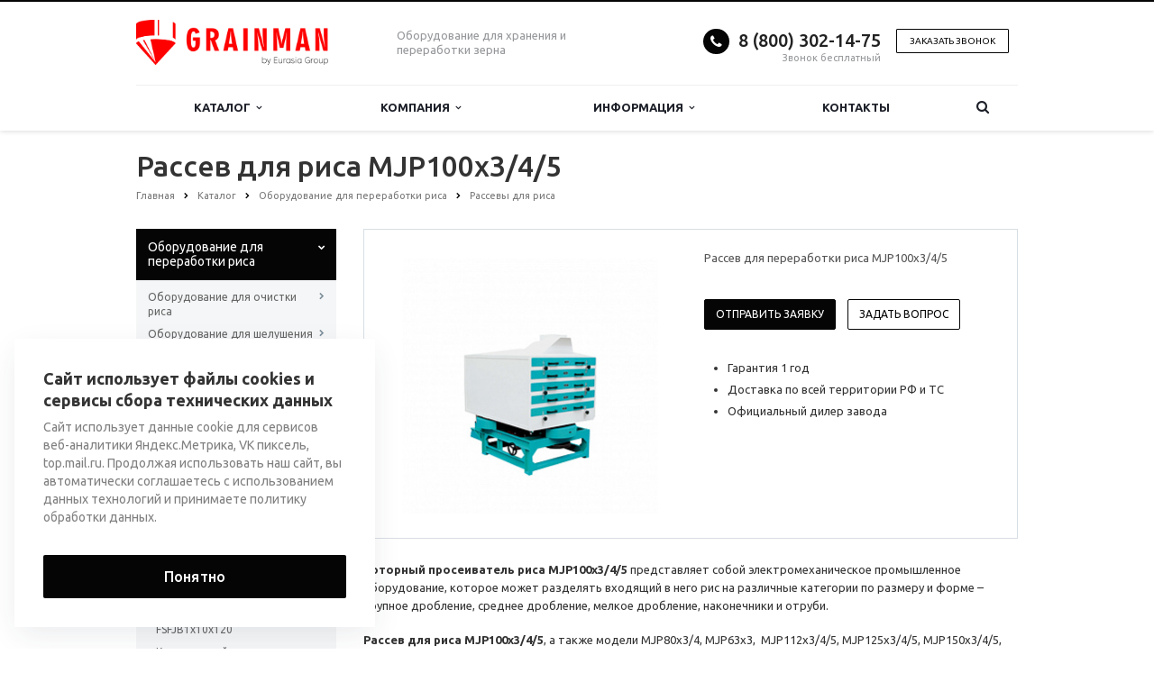

--- FILE ---
content_type: text/html; charset=UTF-8
request_url: https://grainman.ru/catalog/oborudovanie-dlya-pererabotki-risa/rassevy-dlya-risa/rassev-dlya-risa-mjp100x3-4-5/
body_size: 41785
content:
<!DOCTYPE html>
<html xml:lang="ru" lang="ru" class=" ">
	<head>

						<title>Рассев для риса MJP100x3/4/5</title>
		<meta name="viewport" content="width=device-width, initial-scale=1.0">
		<link href='https://fonts.googleapis.com/css?family=Open+Sans:300italic,400italic,600italic,700italic,800italic,400,300,600,700,800&subset=latin,cyrillic-ext' rel='stylesheet'>
		<link href='https://fonts.googleapis.com/css?family=Ubuntu:400,700italic,700,500italic,500,400italic,300,300italic&subset=latin,cyrillic-ext' rel='stylesheet'>
		<!-- 		Social Share Buttons -->
		<link rel="stylesheet" href="https://cdn.jsdelivr.net/jquery.jssocials/1.4.0/jssocials.css" />
		<link rel="stylesheet" href="https://cdn.jsdelivr.net/jquery.jssocials/1.4.0/jssocials-theme-plain.css" />
		<!-- 		Social Share Buttons END-->
																		<meta http-equiv="Content-Type" content="text/html; charset=UTF-8" />
<meta name="keywords" content="Рассев для риса MJP100x3/4/5" />
<meta name="description" content="Роторный просеиватель риса MJP100x3/4/5 представляет собой электромеханическое промышленное оборудование, которое может разделять входящий в него рис на различные категории по размеру и форме – крупное дробление, среднее дробление, мелкое дробление, наконечники и отруби." />
<link href="/bitrix/cache/css/s1/aspro-scorp/template_226e93a69a238b9dbe8c2944a75021d0/template_226e93a69a238b9dbe8c2944a75021d0_v1.css?1747981893330645"  data-template-style="true" rel="stylesheet" />
<script>if(!window.BX)window.BX={};if(!window.BX.message)window.BX.message=function(mess){if(typeof mess==='object'){for(let i in mess) {BX.message[i]=mess[i];} return true;}};</script>
<script>(window.BX||top.BX).message({'JS_CORE_LOADING':'Загрузка...','JS_CORE_NO_DATA':'- Нет данных -','JS_CORE_WINDOW_CLOSE':'Закрыть','JS_CORE_WINDOW_EXPAND':'Развернуть','JS_CORE_WINDOW_NARROW':'Свернуть в окно','JS_CORE_WINDOW_SAVE':'Сохранить','JS_CORE_WINDOW_CANCEL':'Отменить','JS_CORE_WINDOW_CONTINUE':'Продолжить','JS_CORE_H':'ч','JS_CORE_M':'м','JS_CORE_S':'с','JSADM_AI_HIDE_EXTRA':'Скрыть лишние','JSADM_AI_ALL_NOTIF':'Показать все','JSADM_AUTH_REQ':'Требуется авторизация!','JS_CORE_WINDOW_AUTH':'Войти','JS_CORE_IMAGE_FULL':'Полный размер'});</script>

<script src="/bitrix/js/main/core/core.min.js?1707123101219752"></script>

<script>BX.setJSList(['/bitrix/js/main/core/core_ajax.js','/bitrix/js/main/core/core_promise.js','/bitrix/js/main/polyfill/promise/js/promise.js','/bitrix/js/main/loadext/loadext.js','/bitrix/js/main/loadext/extension.js','/bitrix/js/main/polyfill/promise/js/promise.js','/bitrix/js/main/polyfill/find/js/find.js','/bitrix/js/main/polyfill/includes/js/includes.js','/bitrix/js/main/polyfill/matches/js/matches.js','/bitrix/js/ui/polyfill/closest/js/closest.js','/bitrix/js/main/polyfill/fill/main.polyfill.fill.js','/bitrix/js/main/polyfill/find/js/find.js','/bitrix/js/main/polyfill/matches/js/matches.js','/bitrix/js/main/polyfill/core/dist/polyfill.bundle.js','/bitrix/js/main/core/core.js','/bitrix/js/main/polyfill/intersectionobserver/js/intersectionobserver.js','/bitrix/js/main/lazyload/dist/lazyload.bundle.js','/bitrix/js/main/polyfill/core/dist/polyfill.bundle.js','/bitrix/js/main/parambag/dist/parambag.bundle.js']);
</script>
<script>(window.BX||top.BX).message({'LANGUAGE_ID':'ru','FORMAT_DATE':'DD.MM.YYYY','FORMAT_DATETIME':'DD.MM.YYYY HH:MI:SS','COOKIE_PREFIX':'BITRIX_SM','SERVER_TZ_OFFSET':'10800','UTF_MODE':'Y','SITE_ID':'s1','SITE_DIR':'/','USER_ID':'','SERVER_TIME':'1768457017','USER_TZ_OFFSET':'0','USER_TZ_AUTO':'Y','bitrix_sessid':'2d2669b21cc91b2d01e0decbc3562d23'});</script>


<script src="/bitrix/js/main/jquery/jquery-1.12.4.min.js?166193712897163"></script>
<script src="/bitrix/js/main/ajax.min.js?154355271822194"></script>
<script>BX.setJSList(['/bitrix/templates/aspro-scorp/js/jquery.actual.min.js','/bitrix/templates/aspro-scorp/js/jquery.fancybox.js','/bitrix/templates/aspro-scorp/js/blink.js','/bitrix/templates/aspro-scorp/vendor/jquery.easing.js','/bitrix/templates/aspro-scorp/vendor/jquery.appear.js','/bitrix/templates/aspro-scorp/vendor/jquery.cookie.js','/bitrix/templates/aspro-scorp/vendor/bootstrap.js','/bitrix/templates/aspro-scorp/vendor/flexslider/jquery.flexslider-min.js','/bitrix/templates/aspro-scorp/vendor/jquery.validate.min.js','/bitrix/templates/aspro-scorp/js/jquery.uniform.min.js','/bitrix/templates/aspro-scorp/js/jqModal.js','/bitrix/templates/aspro-scorp/js/detectmobilebrowser.js','/bitrix/templates/aspro-scorp/js/general.js','/bitrix/templates/aspro-scorp/js/custom.js','/bitrix/components/bitrix/search.title/script.js','/bitrix/templates/aspro-scorp/js/jquery.inputmask.bundle.min.js']);</script>
<script>BX.setCSSList(['/bitrix/templates/aspro-scorp/css/bootstrap.css','/bitrix/templates/aspro-scorp/css/fonts/font-awesome/css/font-awesome.min.css','/bitrix/templates/aspro-scorp/vendor/flexslider/flexslider.css','/bitrix/templates/aspro-scorp/css/jquery.fancybox.css','/bitrix/templates/aspro-scorp/css/theme-elements.css','/bitrix/templates/aspro-scorp/css/theme-responsive.css','/bitrix/templates/aspro-scorp/css/animate.min.css','/bitrix/templates/.default/ajax/ajax.css','/bitrix/templates/aspro-scorp/styles.css','/bitrix/templates/aspro-scorp/template_styles.css','/bitrix/templates/aspro-scorp/css/responsive.css','/bitrix/templates/aspro-scorp/themes/CUSTOM_s1/colors.css','/bitrix/templates/aspro-scorp/css/custom.css']);</script>
<script data-skip-moving='true'>window['asproRecaptcha'] = {params: {'recaptchaColor':'','recaptchaLogoShow':'','recaptchaSize':'','recaptchaBadge':'','recaptchaLang':'ru'},key: '6LcUnLYhAAAAAPT4j7AO3wUjUmQUkLnk0RQZeE2E',ver: '3'};</script>
<script data-skip-moving='true'>!function(c,t,n,p){function s(e){var a=t.getElementById(e);if(a&&!(a.className.indexOf("g-recaptcha")<0)&&c.grecaptcha)if("3"==c[p].ver)a.innerHTML='<textarea class="g-recaptcha-response" style="display:none;resize:0;" name="g-recaptcha-response"></textarea>',grecaptcha.ready(function(){grecaptcha.execute(c[p].key,{action:"maxscore"}).then(function(e){a.innerHTML='<textarea class="g-recaptcha-response" style="display:none;resize:0;" name="g-recaptcha-response">'+e+"</textarea>"})});else{if(a.children.length)return;var r=grecaptcha.render(e,{sitekey:c[p].key+"",theme:c[p].params.recaptchaColor+"",size:c[p].params.recaptchaSize+"",callback:"onCaptchaVerify"+c[p].params.recaptchaSize,badge:c[p].params.recaptchaBadge});$(a).attr("data-widgetid",r)}}c.onLoadRenderRecaptcha=function(){var e=[];for(var a in c[n].args)if(c[n].args.hasOwnProperty(a)){var r=c[n].args[a][0];-1==e.indexOf(r)&&(e.push(r),s(r))}c[n]=function(e){s(e)}},c[n]=c[n]||function(){var e,a,r;c[n].args=c[n].args||[],c[n].args.push(arguments),a="recaptchaApiLoader",(e=t).getElementById(a)||((r=e.createElement("script")).id=a,r.src="//www.google.com/recaptcha/api.js?hl="+c[p].params.recaptchaLang+"&onload=onLoadRenderRecaptcha&render="+("3"==c[p].ver?c[p].key:"explicit"),e.head.appendChild(r))}}(window,document,"renderRecaptchaById","asproRecaptcha");</script>
<script data-skip-moving='true'>!function(){var getFormNode=function(childNode){for(var c=childNode;c;)if("form"===(c=c.parentNode).nodeName.toLowerCase())return c;return null},getCaptchaWords=function(parentNode){var captchaWords=[],inputs=null,hasParentNode=!1;void 0!==parentNode&&(hasParentNode=null!==parentNode),inputs=hasParentNode?parentNode.getElementsByTagName("input"):document.getElementsByName("captcha_word");for(var i=0;i<inputs.length;i++)"captcha_word"===inputs[i].name&&captchaWords.push(inputs[i]);return captchaWords},getCaptchaImages=function(parentNode){for(var captchaImages=[],images=parentNode.getElementsByTagName("img"),i=0;i<images.length;i++)(/\/bitrix\/tools\/captcha.php\?(captcha_code|captcha_sid)=[^>]*?/i.test(images[i].src)||"captcha"===images[i].id)&&captchaImages.push(images[i]);return captchaImages},getFormsWithCaptcha=function(){var fromDocument=null,captchaWordFields=getCaptchaWords(null);if(0===captchaWordFields.length)return[];for(var forms=[],i=0;i<captchaWordFields.length;i++){var f=getFormNode(captchaWordFields[i]);null!==f&&forms.push(f)}return forms},replaceCaptchaWordWithReCAPTCHAField=function(captchaWord){var recaptchaId="recaptcha-dynamic-"+(new Date).getTime();if(null!==document.getElementById(recaptchaId)){var elementExists=!1,additionalIdParameter=null,maxRandomValue=65535;do{additionalIdParameter=Math.floor(65535*Math.random()),elementExists=null!==document.getElementById(recaptchaId+additionalIdParameter)}while(elementExists);recaptchaId+=additionalIdParameter}var cwReplacement=document.createElement("div");cwReplacement.id=recaptchaId,cwReplacement.className="g-recaptcha",cwReplacement.attributes["data-sitekey"]=window.asproRecaptcha.key,captchaWord.parentNode&&(captchaWord.parentNode.className+=" recaptcha_text",captchaWord.parentNode.replaceChild(cwReplacement,captchaWord)),"3"==window.asproRecaptcha.ver&&(captchaWord.closest(".captcha-row").style.display="none"),renderRecaptchaById(recaptchaId)},hideCaptchaImage=function(captchaImage){var srcValue="[data-uri]";captchaImage.attributes.src=srcValue,captchaImage.style.display="none","src"in captchaImage&&(captchaImage.parentNode&&-1===captchaImage.parentNode.className.indexOf("recaptcha_tmp_img")&&(captchaImage.parentNode.className+=" recaptcha_tmp_img"),captchaImage.src=srcValue)},replaceCaptchaHintMessagesWithReCAPTCHAHintMessages=function(form){"function"==typeof $&&$(form).find(".captcha-row label > span").length&&$(form).find(".captcha-row label > span").html(BX.message("RECAPTCHA_TEXT")+' <span class="required-star">*</span>')},findAndReplaceBitrixCaptchaWithReCAPTCHA=function(){for(var forms=getFormsWithCaptcha(),j,i=0;i<forms.length;i++){var form=forms[i],captchaWords=getCaptchaWords(form);if(0!==captchaWords.length){var captchaImages=getCaptchaImages(form);if(0!==captchaImages.length){for(j=0;j<captchaWords.length;j++)replaceCaptchaWordWithReCAPTCHAField(captchaWords[j]);for(j=0;j<captchaImages.length;j++)hideCaptchaImage(captchaImages[j]);replaceCaptchaHintMessagesWithReCAPTCHAHintMessages(form)}}}},fillEmptyReCAPTCHAFieldsIfLoaded=function(){if("undefined"!=typeof renderRecaptchaById)for(var elements=document.getElementsByClassName("g-recaptcha"),i=0;i<elements.length;i++){var element=elements[i];if(0===element.innerHTML.length){var id=element.id;if("string"==typeof id&&0!==id.length){if("3"==window.asproRecaptcha.ver)element.closest(".captcha-row").style.display="none";else if("function"==typeof $){var captcha_wrapper=$(element).closest(".captcha-row");captcha_wrapper.length&&(captcha_wrapper.addClass(window.asproRecaptcha.params.recaptchaSize+" logo_captcha_"+window.asproRecaptcha.params.recaptchaLogoShow+" "+window.asproRecaptcha.params.recaptchaBadge),captcha_wrapper.find(".captcha_image").addClass("recaptcha_tmp_img"),captcha_wrapper.find(".captcha_input").addClass("recaptcha_text"),"invisible"!==window.asproRecaptcha.params.recaptchaSize&&(captcha_wrapper.find("input.recaptcha").length||$('<input type="text" class="recaptcha" value="" />').appendTo(captcha_wrapper)))}renderRecaptchaById(id)}}}},captchaHandler=function(){try{return fillEmptyReCAPTCHAFieldsIfLoaded(),window.renderRecaptchaById&&window.asproRecaptcha&&window.asproRecaptcha.key?(findAndReplaceBitrixCaptchaWithReCAPTCHA(),!0):(console.error("Bad captcha keys or module error"),!0)}catch(e){return console.error(e),!0}};document.addEventListener?document.addEventListener("DOMNodeInserted",captchaHandler,!1):console.warn("Your browser does not support dynamic ReCaptcha replacement")}();</script>
<script>BX.message({'JS_REQUIRED':'Заполните это поле!','JS_FORMAT':'Неверный формат!','JS_FILE_EXT':'Недопустимое расширение файла!','JS_PASSWORD_COPY':'Пароли не совпадают!','JS_PASSWORD_LENGTH':'Минимум 6 символов!','JS_ERROR':'Неверно заполнено поле!','JS_RECAPTCHA_ERROR':'Пройдите проверку','JS_PROCESSING_ERROR':'Согласитесь с условиями!','JS_FILE_SIZE':'Максимальный размер 5мб!','JS_FILE_BUTTON_NAME':'Выберите файл','JS_FILE_DEFAULT':'Файл не найден','JS_DATE':'Некорректная дата!','JS_DATETIME':'Некорректная дата/время!','S_CALLBACK':'Заказать звонок','ERROR_INCLUDE_MODULE_SCORP_TITLE':'Ошибка подключения модуля &laquo;Аспро: Корпоративный сайт современной компании&raquo;','ERROR_INCLUDE_MODULE_SCORP_TEXT':'Ошибка подключения модуля &laquo;Аспро: Корпоративный сайт современной компании&raquo;.<br />Пожалуйста установите модуль и повторите попытку','S_SERVICES':'Наши услуги','S_SERVICES_SHORT':'Услуги','S_TO_ALL_SERVICES':'Все услуги','S_CATALOG':'Каталог товаров','S_CATALOG_SHORT':'Каталог','S_TO_ALL_CATALOG':'Весь каталог','S_CATALOG_FAVORITES':'Наши товары','S_CATALOG_FAVORITES_SHORT':'Товары','S_NEWS':'Новости','S_TO_ALL_NEWS':'Все новости','S_COMPANY':'О компании','S_OTHER':'Прочее','S_CONTENT':'Контент','T_JS_ARTICLE':'Артикул: ','T_JS_NAME':'Наименование: ','T_JS_PRICE':'Цена: ','T_JS_QUANTITY':'Количество: ','T_JS_SUMM':'Сумма: ','RECAPTCHA_TEXT':'Подтвердите, что вы не робот'})</script>
<link rel="shortcut icon" href="/favicon.ico" type="image/x-icon" />
<link rel="apple-touch-icon" sizes="57x57" href="/bitrix/templates/aspro-scorp/themes/CUSTOM_s1/images/favicon_57.png" />
<link rel="apple-touch-icon" sizes="72x72" href="/bitrix/templates/aspro-scorp/themes/CUSTOM_s1/images/favicon_72.png" />
<style>.maxwidth-banner{max-width: 1006px; padding: 0 15px;}</style>
<meta property="og:description" content="Рассев для переработки риса MJP100x3/4/5" />
<meta property="og:image" content="/upload/iblock/5d4/5.jpg" />
<link rel="image_src" href="/upload/iblock/5d4/5.jpg"  />
<meta property="og:title" content="Рассев для риса MJP100x3/4/5" />
<meta property="og:type" content="article" />
<meta property="og:url" content="/catalog/oborudovanie-dlya-pererabotki-risa/rassevy-dlya-risa/rassev-dlya-risa-mjp100x3-4-5/" />



<script  src="/bitrix/cache/js/s1/aspro-scorp/template_bbaada6e03849f94417bbb834cbd5cdd/template_bbaada6e03849f94417bbb834cbd5cdd_v1.js?1747981890257527"></script>
<script>var _ba = _ba || []; _ba.push(["aid", "f1cf442723ba7ed4e3f7f2d1240cfb8a"]); _ba.push(["host", "grainman.ru"]); (function() {var ba = document.createElement("script"); ba.type = "text/javascript"; ba.async = true;ba.src = (document.location.protocol == "https:" ? "https://" : "http://") + "bitrix.info/ba.js";var s = document.getElementsByTagName("script")[0];s.parentNode.insertBefore(ba, s);})();</script>


				<!-- 		Social Share Buttons JS-->
		<script src="https://cdn.jsdelivr.net/jquery.jssocials/1.4.0/jssocials.min.js"></script>
																																		<meta name="yandex-verification" content="cbe1120d4f3fc3c0" />
		<meta name="google-site-verification" content="WQWGKXLuJCeXdcnaOXx74uAbA2xS310rlCA1vAEtLMU" />
	</head>
	<body>
        		
		<div id="panel"></div>
								<script>
		var arBasketItems = {};
		var arScorpOptions = ({
			'SITE_DIR' : '/',
			'SITE_ID' : 's1',
			'SITE_TEMPLATE_PATH' : '/bitrix/templates/aspro-scorp',
			'THEME' : ({
				'THEME_SWITCHER' : 'N',
				'BASE_COLOR' : 'CUSTOM',
				'BASE_COLOR_CUSTOM' : '050505',
				'TOP_MENU' : 'LIGHT',
				'TOP_MENU_FIXED' : 'Y',
				'COLORED_LOGO' : 'N',
				'SIDE_MENU' : 'LEFT',
				'SCROLLTOTOP_TYPE' : 'NONE',
				'SCROLLTOTOP_POSITION' : 'PADDING',
				'ADD_SITE_NAME_IN_TITLE' : 'N',
				'USE_CAPTCHA_FORM' : 'IMAGE',
				'DISPLAY_PROCESSING_NOTE' : 'Y',
				'PROCESSING_NOTE_CHECKED' : 'N',
				'PHONE_MASK' : '',
				'VALIDATE_PHONE_MASK' : '',
				'DATE_MASK' : 'dd.mm.yyyy',
				'DATE_PLACEHOLDER' : 'дд.мм.гггг',
				'VALIDATE_DATE_MASK' : '^[0-9]{1,2}\.[0-9]{1,2}\.[0-9]{4}$',
				'DATETIME_MASK' : 'dd.mm.yyyy H:s',
				'DATETIME_PLACEHOLDER' : 'дд.мм.гггг чч:мм',
				'VALIDATE_DATETIME_MASK' : '^[0-9]{1,2}\.[0-9]{1,2}\.[0-9]{4} [0-9]{1,2}\:[0-9]{1,2}$',
				'VALIDATE_FILE_EXT' : 'png|jpg|jpeg|gif|doc|docx|xls|xlsx|txt|pdf|odt|rtf',
				'SOCIAL_VK' : '',
				'SOCIAL_FACEBOOK' : '',
				'SOCIAL_TWITTER' : '',
				'SOCIAL_YOUTUBE' : '',
				'SOCIAL_ODNOKLASSNIKI' : '',
				'SOCIAL_GOOGLEPLUS' : '',
				'BANNER_WIDTH' : 'NARROW',
				'TEASERS_INDEX' : 'NONE',
				'CATALOG_INDEX' : 'Y',
				'CATALOG_FAVORITES_INDEX' : 'N',
				'BIGBANNER_ANIMATIONTYPE' : 'SLIDE_HORIZONTAL',
				'BIGBANNER_SLIDESSHOWSPEED' : '5000',
				'BIGBANNER_ANIMATIONSPEED' : '600',
				'PARTNERSBANNER_SLIDESSHOWSPEED' : '5000',
				'PARTNERSBANNER_ANIMATIONSPEED' : '600',
				'ORDER_VIEW' : 'N',
				'ORDER_BASKET_VIEW' : 'HEADER',
				'URL_BASKET_SECTION' : '/cart/',
				'URL_ORDER_SECTION' : '/cart/order/',
				'USE_YA_COUNTER' : 'Y',
				'YA_COUNTER_ID' : '40511270',
				'USE_FORMS_GOALS' : 'SINGLE',
				'USE_SALE_GOALS' : 'N',
				'USE_DEBUG_GOALS' : 'N',
			})
		});

		$(document).ready(function(){
			if($.trim(arScorpOptions['THEME']['ORDER_VIEW']) === 'Y' && ($.trim(window.location.pathname) != $.trim(arScorpOptions['THEME']['URL_BASKET_SECTION'])) && ($.trim(window.location.pathname) != $.trim(arScorpOptions['THEME']['URL_ORDER_SECTION']))){
				if(arScorpOptions['THEME']['ORDER_BASKET_VIEW'] === 'FLY'){
					$.ajax({
						url: arScorpOptions['SITE_DIR'] + 'ajax/basket_items.php',
						type: 'POST',
						success: function(html){
							$('body').prepend('<div class="ajax_basket">' + html + '</div>');
							setTimeout(function(){
								$('.ajax_basket').addClass('ready');
								$('.basket.fly>.wrap').addClass(arScorpOptions['THEME']['TOP_MENU']);
								$('.basket_top.basketFlyTrue').removeClass('hidden').find('.count').text($('.basket .count').text());
							}, 50);
						}
					});
				}
				else if(arScorpOptions['THEME']['ORDER_BASKET_VIEW'] === 'HEADER'){
					$.ajax({
						url: arScorpOptions['SITE_DIR'] + 'ajax/basket_items.php ',
						type: 'POST',
						success: function(html){
							$('.mega-menu .table-menu.basketTrue table td.search-item>.wrap').append('<div class="ajax_basket">' + html + '</div>');
							$('header .logo-row .top-callback').prepend('<div class="ajax_basket">' + html + '</div>');
							setTimeout(function(){
								$('.ajax_basket').addClass('ready');
							}, 50);
						}
					});
				}
			}

		});

		</script>
		<!--'start_frame_cache_options-block'--><!--'end_frame_cache_options-block'-->																		<div class="body">
			<div class="body_media"></div>
			<header class="topmenu-LIGHT canfixed">
				<div class="logo_and_menu-row">
					<div class="logo-row row">
						<div class="maxwidth-theme">
							<div class="col-md-3 col-sm-4">
								<div class="logo">
									<a href="/"><img src="/logo.png"alt="grainman.ru" title="grainman.ru" /></a>								</div>
							</div>
							<div class="col-md-9 col-sm-8 col-xs-12">
								<div class="top-description col-md-4 hidden-sm hidden-xs">
									Оборудование для хранения и переработки зерна								</div>
								<div class="top-callback col-md-8">
																		<div class="callback pull-right hidden-xs zayavka" data-event="jqm" data-param-id="24" data-name="callback" data-label="9GFTCIC8znYQwdTFygM">
										<a href="javascript:;" rel="nofollow" class="btn btn-default white btn-xs">Заказать звонок</a>
									</div>
									<div class="phone pull-right hidden-xs">
										<div class="phone-number">
											<i class="fa fa-phone"></i>
											<div><a href="tel:+78003021475">8 (800) 302-14-75<br>
 </a></div>
										</div>
										<div class="phone-desc pull-right">
											Звонок бесплатный										</div>
									</div>
									<div class="email pull-right">
										<i class="fa fa-envelope"></i>
										<div><a href="mailto:grainman@eg-mail.ru">grainman@eg-mail.ru</a><br></div>
									</div>
									<button class="btn btn-responsive-nav visible-xs" data-toggle="collapse" data-target=".nav-main-collapse">
										<i class="fa fa-bars"></i>
									</button>
								</div>
							</div>
						</div>
					</div>					<div class="menu-row row">
						<div class="maxwidth-theme">
							<div class="col-md-12">
								<div class="nav-main-collapse collapse">
									<div class="menu-only">
										<nav class="mega-menu">
												<div class="table-menu hidden-xs">
		<table>
			<tr>
														<td class="dropdown ">
						<div class="wrap">
							<a class="dropdown-toggle" href="/catalog/" title="">
								Каталог																	&nbsp;<i class="fa fa-angle-down"></i>
															</a>
															<span class="tail"></span>
								<ul class="dropdown-menu">
																													<li class="dropdown-submenu ">
											<a href="/catalog/oborudovanie-dlya-pererabotki-risa/" title="">Оборудование для переработки риса</a>
																							<ul class="dropdown-menu">
																																									<li class=" ">
															<a href="/catalog/oborudovanie-dlya-pererabotki-risa/oborudovanie-dlya-ochistki-risa/" title="">Оборудование для очистки риса</a>
																													</li>
																																									<li class=" ">
															<a href="/catalog/oborudovanie-dlya-pererabotki-risa/oborudovanie-dlya-shelusheniya-risa/" title="">Оборудование для шелушения риса</a>
																													</li>
																																									<li class=" ">
															<a href="/catalog/oborudovanie-dlya-pererabotki-risa/molotilki-dlya-risa/" title="">Молотилки для риса</a>
																													</li>
																																									<li class=" ">
															<a href="/catalog/oborudovanie-dlya-pererabotki-risa/veyalki-dlya-risa/" title="">Веялки для риса</a>
																													</li>
																																									<li class=" ">
															<a href="/catalog/oborudovanie-dlya-pererabotki-risa/oborudovanie-dlya-sortirovki-risa/" title="">Оборудование для сортировки риса</a>
																													</li>
																																									<li class=" ">
															<a href="/catalog/oborudovanie-dlya-pererabotki-risa/oborudovanie-dlya-shlifovaniya-i-polirovaniya-risa/" title="">Оборудование для шлифования и полирования риса</a>
																													</li>
																																									<li class=" ">
															<a href="/catalog/oborudovanie-dlya-pererabotki-risa/zavody/" title="">Заводы</a>
																													</li>
																																									<li class=" ">
															<a href="/catalog/oborudovanie-dlya-pererabotki-risa/linii-dlya-pererabotki-risa/" title="">Линии для переработки риса</a>
																													</li>
																																									<li class=" ">
															<a href="/catalog/oborudovanie-dlya-pererabotki-risa/ekstrudery/" title="">Экструдеры</a>
																													</li>
																																									<li class=" ">
															<a href="/catalog/oborudovanie-dlya-pererabotki-risa/rassevy-dlya-risa/" title="">Рассевы для риса</a>
																													</li>
																																									<li class=" ">
															<a href="/catalog/oborudovanie-dlya-pererabotki-risa/skalperatory-dlya-risa/" title="">Скальператоры для риса</a>
																													</li>
																									</ul>
																					</li>
																													<li class="dropdown-submenu ">
											<a href="/catalog/oborudovanie-dlya-pererabotki-pshenitsy/" title="">Оборудование для переработки пшеницы</a>
																							<ul class="dropdown-menu">
																																									<li class=" ">
															<a href="/catalog/oborudovanie-dlya-pererabotki-pshenitsy/oborudovanie-dlya-ochistki-pshenitsy/" title="">Оборудование для очистки пшеницы</a>
																													</li>
																																									<li class=" ">
															<a href="/catalog/oborudovanie-dlya-pererabotki-pshenitsy/oborudovanie-dlya-sortirovki-pshenitsy/" title="">Оборудование для сортировки пшеницы</a>
																													</li>
																																									<li class=" ">
															<a href="/catalog/oborudovanie-dlya-pererabotki-pshenitsy/oborudovanie-dlya-shlifovaniya-i-polirovaniya-pshenitsy/" title="">Оборудование для шлифования и полирования пшеницы</a>
																													</li>
																																									<li class=" ">
															<a href="/catalog/oborudovanie-dlya-pererabotki-pshenitsy/uvlazhniteli-pshenitsy/" title="">Увлажнители пшеницы</a>
																													</li>
																																									<li class=" ">
															<a href="/catalog/oborudovanie-dlya-pererabotki-pshenitsy/rassevy-dlya-pshenitsy/" title="">Рассевы для пшеницы</a>
																													</li>
																																									<li class=" ">
															<a href="/catalog/oborudovanie-dlya-pererabotki-pshenitsy/separatory-dlya-pshenitsy/" title="">Сепараторы для пшеницы</a>
																													</li>
																									</ul>
																					</li>
																													<li class="dropdown-submenu ">
											<a href="/catalog/oborudovanie-dlya-pererabotki-soi/" title="">Оборудование для переработки сои</a>
																							<ul class="dropdown-menu">
																																									<li class=" ">
															<a href="/catalog/oborudovanie-dlya-pererabotki-soi/oborudovanie-dlya-ochistki-soi/" title="">Оборудование для очистки сои</a>
																													</li>
																																									<li class=" ">
															<a href="/catalog/oborudovanie-dlya-pererabotki-soi/oborudovanie-shelusheniya-soi/" title="">Оборудование шелушения сои</a>
																													</li>
																																									<li class=" ">
															<a href="/catalog/oborudovanie-dlya-pererabotki-soi/stanki-dlya-shlifovaniya-i-polirovaniya-soi/" title="">Оборудование для шлифования и полирования сои</a>
																													</li>
																																									<li class=" ">
															<a href="/catalog/oborudovanie-dlya-pererabotki-soi/separatory/" title="">Сепараторы для сои</a>
																													</li>
																									</ul>
																					</li>
																													<li class="dropdown-submenu ">
											<a href="/catalog/oborudovanie-dlya-pererabotki-grechikhi/" title="">Оборудование для переработки гречихи</a>
																							<ul class="dropdown-menu">
																																									<li class=" ">
															<a href="/catalog/oborudovanie-dlya-pererabotki-grechikhi/linii-dlya-pererabotki-grechikhi/" title="">Линии для переработки гречихи</a>
																													</li>
																									</ul>
																					</li>
																													<li class="dropdown-submenu ">
											<a href="/catalog/oborudovanie-dlya-obrabotki-kukuruzy/" title="">Оборудование для обработки кукурузы</a>
																							<ul class="dropdown-menu">
																																									<li class=" ">
															<a href="/catalog/oborudovanie-dlya-obrabotki-kukuruzy/oborudovanie-dlya-shelusheniya-kukuruzy/" title="">Оборудование для шелушения кукурузы</a>
																													</li>
																																									<li class=" ">
															<a href="/catalog/oborudovanie-dlya-obrabotki-kukuruzy/rassevy-dlya-kukuruzy/" title="">Сеялки для кукурузы</a>
																													</li>
																																									<li class=" ">
															<a href="/catalog/oborudovanie-dlya-obrabotki-kukuruzy/melnitsy-dlya-kukuruzy/" title="">Мельницы для кукурузы</a>
																													</li>
																																									<li class=" ">
															<a href="/catalog/oborudovanie-dlya-obrabotki-kukuruzy/linii-dlya-obrabotki-kukuruzy/" title="">Линии для обработки кукурузы</a>
																													</li>
																									</ul>
																					</li>
																													<li class="dropdown-submenu ">
											<a href="/catalog/oborudovanie-dlya-pererabotki-pshena/" title="">Оборудование для переработки пшена</a>
																							<ul class="dropdown-menu">
																																									<li class=" ">
															<a href="/catalog/oborudovanie-dlya-pererabotki-pshena/oborudovanie-dlya-polirovki-pshena/" title="">Оборудование для полировки пшена</a>
																													</li>
																									</ul>
																					</li>
																													<li class="dropdown-submenu ">
											<a href="/catalog/oborudovanie-dlya-pererabotki-ovsa/" title="">Оборудование для переработки овса</a>
																							<ul class="dropdown-menu">
																																									<li class=" ">
															<a href="/catalog/oborudovanie-dlya-pererabotki-ovsa/linii-dlya-pererabotki-ovsa/" title="">Линии для переработки овса</a>
																													</li>
																																									<li class=" ">
															<a href="/catalog/oborudovanie-dlya-pererabotki-ovsa/oborudovanie-dlya-shelusheniya-ovsa/" title="">Оборудование для шелушения овса</a>
																													</li>
																									</ul>
																					</li>
																													<li class="dropdown-submenu ">
											<a href="/catalog/oborudovanie-dlya-pererabotki-gorokha/" title="">Оборудование для переработки гороха</a>
																							<ul class="dropdown-menu">
																																									<li class=" ">
															<a href="/catalog/oborudovanie-dlya-pererabotki-gorokha/oborudovanie-dlya-pererabotki-gorokha-tpj2/" title="">Оборудование для переработки гороха TPJ2</a>
																													</li>
																																									<li class=" ">
															<a href="/catalog/oborudovanie-dlya-pererabotki-gorokha/oborudovanie-dlya-pererabotki-gorokha-yth-35-2/" title="">Оборудование для переработки гороха YTH-35х2</a>
																													</li>
																																									<li class=" ">
															<a href="/catalog/oborudovanie-dlya-pererabotki-gorokha/stanok-dlya-ochistki-gorokha-ph-750/" title="">Станок для очистки гороха PH-750</a>
																													</li>
																																									<li class=" ">
															<a href="/catalog/oborudovanie-dlya-pererabotki-gorokha/oborudovanie-dlya-polirovki-mnms-30a/" title="">Оборудование для полировки MNMS-30A</a>
																													</li>
																																									<li class=" ">
															<a href="/catalog/oborudovanie-dlya-pererabotki-gorokha/oborudovanie-dlya-polirovki-mnms-25a/" title="">Оборудование для полировки MNMS-25A</a>
																													</li>
																																									<li class=" ">
															<a href="/catalog/oborudovanie-dlya-pererabotki-gorokha/oborudovanie-dlya-polirovki-mnms-18a/" title="">Оборудование для полировки MNMS-18A</a>
																													</li>
																																									<li class=" ">
															<a href="/catalog/oborudovanie-dlya-pererabotki-gorokha/oborudovanie-dlya-polirovki-mnms-15a/" title="">Оборудование для полировки MNMS-15A</a>
																													</li>
																																									<li class=" ">
															<a href="/catalog/oborudovanie-dlya-pererabotki-gorokha/oborudovanie-dlya-polirovki-ln-300/" title="">Оборудование для полировки LN-300</a>
																													</li>
																																									<li class=" ">
															<a href="/catalog/oborudovanie-dlya-pererabotki-gorokha/oborudovanie-dlya-polirovki-ln-200/" title="">Оборудование для полировки LN-200</a>
																													</li>
																																									<li class=" ">
															<a href="/catalog/oborudovanie-dlya-pererabotki-gorokha/oborudovanie-dlya-polirovki-ln-150/" title="">Оборудование для полировки LN-150</a>
																													</li>
																																									<li class=" ">
															<a href="/catalog/oborudovanie-dlya-pererabotki-gorokha/oborudovanie-dlya-polirovki-ln-115/" title="">Оборудование для полировки LN-115</a>
																													</li>
																																									<li class=" ">
															<a href="/catalog/oborudovanie-dlya-pererabotki-gorokha/oborudovanie-dlya-ochistki-gorokha-ytwz-30kh2/" title="">Оборудование для очистки гороха YTWZ-30х2</a>
																													</li>
																																									<li class=" ">
															<a href="/catalog/oborudovanie-dlya-pererabotki-gorokha/oborudovanie-dlya-ochistki-gorokha-ytwz-25kh2/" title="">Оборудование для очистки гороха YTWZ-25х2</a>
																													</li>
																																									<li class=" ">
															<a href="/catalog/oborudovanie-dlya-pererabotki-gorokha/oborudovanie-dlya-ochistki-gorokha-ytw-30/" title="">Оборудование для очистки гороха YTWZ-30</a>
																													</li>
																																									<li class=" ">
															<a href="/catalog/oborudovanie-dlya-pererabotki-gorokha/oborudovanie-dlya-ochistki-gorokha-ytw-25/" title="">Оборудование для очистки гороха YTW-25</a>
																													</li>
																																									<li class=" ">
															<a href="/catalog/oborudovanie-dlya-pererabotki-gorokha/oborudovanie-dlya-ochistki-gorokha-ytw-18/" title="">Оборудование для очистки гороха YTW-18</a>
																													</li>
																																									<li class=" ">
															<a href="/catalog/oborudovanie-dlya-pererabotki-gorokha/oborudovanie-dlya-shelusheniya-gorokha-dtpz-26/" title="">Оборудование для шелушения гороха DTPZ-26</a>
																													</li>
																									</ul>
																					</li>
																													<li class="dropdown-submenu ">
											<a href="/catalog/oborudovanie-dlya-pererabotki-podsolnechnika/" title="">Оборудование для переработки подсолнечника</a>
																							<ul class="dropdown-menu">
																																									<li class=" ">
															<a href="/catalog/oborudovanie-dlya-pererabotki-podsolnechnika/oborudovanie-shelusheniya-podsolnechnika/" title="">Оборудование шелушения подсолнечника</a>
																													</li>
																																									<li class=" ">
															<a href="/catalog/oborudovanie-dlya-pererabotki-podsolnechnika/oborudovanie-dlya-ochistki-podsolnechnika/" title="">Оборудование для очистки подсолнечника</a>
																													</li>
																									</ul>
																					</li>
																													<li class="dropdown-submenu ">
											<a href="/catalog/stanki-dlya-fasovki-i-upakovki-zernovykh-kultur/" title="">Станки для фасовки и упаковки зерновых культур</a>
																							<ul class="dropdown-menu">
																																									<li class=" ">
															<a href="/catalog/stanki-dlya-fasovki-i-upakovki-zernovykh-kultur/vesovye-dozatory/" title="">Весовые дозаторы</a>
																													</li>
																																									<li class=" ">
															<a href="/catalog/stanki-dlya-fasovki-i-upakovki-zernovykh-kultur/stanki-dlya-fasovki-i-upakovki-sypuchikh-produktov-v-meshki/" title="">Станки для фасовки и упаковки сыпучих продуктов в мешки</a>
																													</li>
																																									<li class=" ">
															<a href="/catalog/stanki-dlya-fasovki-i-upakovki-zernovykh-kultur/potokovye-vesy/" title="">Потоковые весы</a>
																													</li>
																																									<li class=" ">
															<a href="/catalog/stanki-dlya-fasovki-i-upakovki-zernovykh-kultur/roboty-palletayzery/" title="">Роботы - паллетайзеры</a>
																													</li>
																																									<li class=" ">
															<a href="/catalog/stanki-dlya-fasovki-i-upakovki-zernovykh-kultur/stanki-dlya-vakuumnoy-upakovki-i-fasovki-sypuchikh-produktov-v-meshki/" title="">Станки для вакуумной упаковки и фасовки сыпучих продуктов в мешки</a>
																													</li>
																									</ul>
																					</li>
																													<li class="dropdown-submenu ">
											<a href="/catalog/kamneotborniki-dlya-risa/" title="">Камнеотборники</a>
																							<ul class="dropdown-menu">
																																									<li class=" ">
															<a href="/catalog/kamneotborniki-dlya-risa/kamneotbornik-tqsx150kh2/" title="">Камнеотборник TQSX150х2</a>
																													</li>
																																									<li class=" ">
															<a href="/catalog/kamneotborniki-dlya-risa/kamneotbornik-tqsf80-1/" title="">Камнеотборник TQSF80</a>
																													</li>
																																									<li class=" ">
															<a href="/catalog/kamneotborniki-dlya-risa/kamneotbornik-tqsf63/" title="">Камнеотборник TQSF63</a>
																													</li>
																																									<li class=" ">
															<a href="/catalog/kamneotborniki-dlya-risa/kamneotbornik-5xzq-20/" title="">Камнеотборник 5xzq-20</a>
																													</li>
																																									<li class=" ">
															<a href="/catalog/kamneotborniki-dlya-risa/kamneotbornik-tqsx150-/" title="">Камнеотборник TQSX150 </a>
																													</li>
																																									<li class=" ">
															<a href="/catalog/kamneotborniki-dlya-risa/kamneotbornik-lwg-20-/" title="">Камнеотборник LWG-20 </a>
																													</li>
																																									<li class=" ">
															<a href="/catalog/kamneotborniki-dlya-risa/kamneotbornik-qsx40/" title="">Камнеотборник QSX40</a>
																													</li>
																																									<li class=" ">
															<a href="/catalog/kamneotborniki-dlya-risa/kamneotbornik-lhm-80/" title="">Камнеотборник LHM 80</a>
																													</li>
																																									<li class=" ">
															<a href="/catalog/kamneotborniki-dlya-risa/kamneotbornik-tqfa-500/" title="">Камнеотборник TQFA-500</a>
																													</li>
																																									<li class=" ">
															<a href="/catalog/kamneotborniki-dlya-risa/kamneotbornik-tqsf150a/" title="">Камнеотборник TQSF150А</a>
																													</li>
																																									<li class=" ">
															<a href="/catalog/kamneotborniki-dlya-risa/kamneotbornik-tqsf-150/" title="">Камнеотборник TQSF-150</a>
																													</li>
																																									<li class=" ">
															<a href="/catalog/kamneotborniki-dlya-risa/kamneotbornik-tqsc22/" title="">Камнеотборник TQSC22</a>
																													</li>
																																									<li class=" ">
															<a href="/catalog/kamneotborniki-dlya-risa/kamneotbornik-tqaf80/" title="">Камнеотборник TQAF80</a>
																													</li>
																																									<li class=" ">
															<a href="/catalog/kamneotborniki-dlya-risa/kamneotbornik-tqaf40/" title="">Камнеотборник TQAF40</a>
																													</li>
																																									<li class=" ">
															<a href="/catalog/kamneotborniki-dlya-risa/kamneotdelitel-tqsx-125/" title="">Камнеотделитель TQSX-125</a>
																													</li>
																																									<li class=" ">
															<a href="/catalog/kamneotborniki-dlya-risa/kamneotdelitel-tqsx-175/" title="">Камнеотделитель TQSX-175</a>
																													</li>
																																									<li class=" ">
															<a href="/catalog/kamneotborniki-dlya-risa/liniya-dlya-udaleniya-kamney-5xf-7-5a/" title="">Линия для удаления камней 5XF-7.5A</a>
																													</li>
																																									<li class=" ">
															<a href="/catalog/kamneotborniki-dlya-risa/kamneotbornik-5xqs-5/" title="">Камнеотборник 5XQS-5</a>
																													</li>
																																									<li class=" ">
															<a href="/catalog/kamneotborniki-dlya-risa/kamneotbornik-m150/" title="">Камнеотборник М150</a>
																													</li>
																																									<li class=" ">
															<a href="/catalog/kamneotborniki-dlya-risa/kamneotbornik-k150/" title="">Камнеотборник К150</a>
																													</li>
																																									<li class=" ">
															<a href="/catalog/kamneotborniki-dlya-risa/kamneotbornik-ss-12t/" title="">Камнеотборник СС-12Т</a>
																													</li>
																																									<li class=" ">
															<a href="/catalog/kamneotborniki-dlya-risa/kamneotbornik-tqss-150/" title="">Камнеотборник TQSS-150</a>
																													</li>
																																									<li class=" ">
															<a href="/catalog/kamneotborniki-dlya-risa/kamneotbornik-tqsxf125/" title="">Камнеотборник TQSXF125</a>
																													</li>
																																									<li class=" ">
															<a href="/catalog/kamneotborniki-dlya-risa/kamneotdeliteli-vibratsionnogo-deystviya-tqsx150-kh-2/" title="">Камнеотделитель вибрационного действия TQSX150х2</a>
																													</li>
																																									<li class=" ">
															<a href="/catalog/kamneotborniki-dlya-risa/kamneotdeliteli-vibratsionnogo-deystviya-tqsx150-2/" title="">Камнеотделитель вибрационного действия TQSX150х2</a>
																													</li>
																																									<li class=" ">
															<a href="/catalog/kamneotborniki-dlya-risa/kamneotdeliteli-vibratsionnogo-deystviya-tqsx120-2/" title="">Камнеотделитель вибрационного действия TQSX120х2</a>
																													</li>
																																									<li class=" ">
															<a href="/catalog/kamneotborniki-dlya-risa/kamneotdeliteli-vibratsionnogo-deystviya-tqsx100-2/" title="">Камнеотделитель вибрационного действия TQSX100х2</a>
																													</li>
																																									<li class=" ">
															<a href="/catalog/kamneotborniki-dlya-risa/kamneotdeliteli-gravitatsionnogo-deystviya-tqsx150/" title="">Камнеотделитель гравитационного действия TQSX150</a>
																													</li>
																																									<li class=" ">
															<a href="/catalog/kamneotborniki-dlya-risa/kamneotdeliteli-gravitatsionnogo-deystviya-tqsx125/" title="">Камнеотделители гравитационного действия TQSX125</a>
																													</li>
																																									<li class=" ">
															<a href="/catalog/kamneotborniki-dlya-risa/kamneotdeliteli-gravitatsionnogo-deystviya-tqsx100/" title="">Камнеотделители гравитационного действия TQSX100</a>
																													</li>
																																									<li class=" ">
															<a href="/catalog/kamneotborniki-dlya-risa/kamneotdeliteli-gravitatsionnogo-deystviya-tqsx80/" title="">Камнеотделители гравитационного действия TQSX80</a>
																													</li>
																																									<li class=" ">
															<a href="/catalog/kamneotborniki-dlya-risa/kamneotdeliteli-gravitatsionnogo-deystviya-tqsx56/" title="">Камнеотделители гравитационного действия TQSX56</a>
																													</li>
																																									<li class=" ">
															<a href="/catalog/kamneotborniki-dlya-risa/kamneotdeliteli-gravitatsionnogo-deystviya-tqsx-85/" title="">Камнеотделители гравитационного действия TQSX 85</a>
																													</li>
																																									<li class=" ">
															<a href="/catalog/kamneotborniki-dlya-risa/kamneotdelitel-tqsf160/" title="">Камнеотделитель TQSF160</a>
																													</li>
																																									<li class=" ">
															<a href="/catalog/kamneotborniki-dlya-risa/kamneotdelitel-tqsf125/" title="">Камнеотделитель TQSF125</a>
																													</li>
																																									<li class=" ">
															<a href="/catalog/kamneotborniki-dlya-risa/kamneotdelitel-tqsf100/" title="">Камнеотделитель TQSF100</a>
																													</li>
																																									<li class=" ">
															<a href="/catalog/kamneotborniki-dlya-risa/kamneotdelitel-tqsf80/" title="">Камнеотделитель TQSF80</a>
																													</li>
																																									<li class=" ">
															<a href="/catalog/kamneotborniki-dlya-risa/kamneotdelitel-tqsf60/" title="">Камнеотделитель TQSF60</a>
																													</li>
																																									<li class=" ">
															<a href="/catalog/kamneotborniki-dlya-risa/kamneotdelitel-tsqx160/" title="">Камнеотделитель TSQX160</a>
																													</li>
																																									<li class=" ">
															<a href="/catalog/kamneotborniki-dlya-risa/kamneotdelitel-tsqx125/" title="">Камнеотделитель TSQX125</a>
																													</li>
																																									<li class=" ">
															<a href="/catalog/kamneotborniki-dlya-risa/kamneotdelitel-tsqx100/" title="">Камнеотделитель TSQX100</a>
																													</li>
																																									<li class=" ">
															<a href="/catalog/kamneotborniki-dlya-risa/kamneotdelitel-tsqx80/" title="">Камнеотделитель TSQX80</a>
																													</li>
																																									<li class=" ">
															<a href="/catalog/kamneotborniki-dlya-risa/kamneotdelitel-tsqx60/" title="">Камнеотделитель TSQX60</a>
																													</li>
																																									<li class=" ">
															<a href="/catalog/kamneotborniki-dlya-risa/kamneotbornik-tqsf125/" title="">Камнеотборник TQSF125</a>
																													</li>
																																									<li class=" ">
															<a href="/catalog/kamneotborniki-dlya-risa/kamneotbornik-tqsf100/" title="">Камнеотборник TQSF100</a>
																													</li>
																																									<li class=" ">
															<a href="/catalog/kamneotborniki-dlya-risa/kamneotbornik-tqsf80/" title="">Камнеотборник TQSF80</a>
																													</li>
																																									<li class=" ">
															<a href="/catalog/kamneotborniki-dlya-risa/kamneotbornik-tqsf60/" title="">Камнеотборник TQSF60</a>
																													</li>
																																									<li class=" ">
															<a href="/catalog/kamneotborniki-dlya-risa/kamneotbornik-tqlz-150kh200/" title="">Камнеотборник TQLZ-150х200</a>
																													</li>
																																									<li class=" ">
															<a href="/catalog/kamneotborniki-dlya-risa/kamneotbornik-tqlz-125kh150/" title="">Камнеотборник TQLZ-125х150</a>
																													</li>
																																									<li class=" ">
															<a href="/catalog/kamneotborniki-dlya-risa/kamneotbornik-tqlz-100kh150/" title="">Камнеотборник TQLZ-100х150</a>
																													</li>
																																									<li class=" ">
															<a href="/catalog/kamneotborniki-dlya-risa/kamneotbornik-tqlz-80kh100/" title="">Камнеотборник TQLZ-80х100</a>
																													</li>
																																									<li class=" ">
															<a href="/catalog/kamneotborniki-dlya-risa/kamneotbornik-tqlz-63kh100/" title="">Камнеотборник TQLZ-63х100</a>
																													</li>
																																									<li class=" ">
															<a href="/catalog/kamneotborniki-dlya-risa/kamneotbornik-5xqc-10/" title="">Камнеотборник 5XQC-10</a>
																													</li>
																																									<li class=" ">
															<a href="/catalog/kamneotborniki-dlya-risa/kamneotbornik-5xqc-8/" title="">Камнеотборник 5XQC-8</a>
																													</li>
																																									<li class=" ">
															<a href="/catalog/kamneotborniki-dlya-risa/kamneotbornik-qsc-8/" title="">Камнеотборник QSC-8</a>
																													</li>
																																									<li class=" ">
															<a href="/catalog/kamneotborniki-dlya-risa/kamneotbornik-tqls160/" title="">Камнеотборник TQLS160</a>
																													</li>
																																									<li class=" ">
															<a href="/catalog/kamneotborniki-dlya-risa/kamneotbornaya-mashina-yu-1000/" title="">Камнеотборная машина YU-1000</a>
																													</li>
																																									<li class=" ">
															<a href="/catalog/kamneotborniki-dlya-risa/kamneotbornik-qsc-10/" title="">Камнеотборник QSC-10</a>
																													</li>
																																									<li class=" ">
															<a href="/catalog/kamneotborniki-dlya-risa/kamneotbornik-tqls65/" title="">Камнеотборник TQLS65</a>
																													</li>
																																									<li class=" ">
															<a href="/catalog/kamneotborniki-dlya-risa/kamneotbornik-tqsf-60/" title="">Камнеотборник TQSF-60</a>
																													</li>
																																									<li class=" ">
															<a href="/catalog/kamneotborniki-dlya-risa/kamneotbornik-tqsf-100/" title="">Камнеотборник TQSF-100</a>
																													</li>
																																									<li class=" ">
															<a href="/catalog/kamneotborniki-dlya-risa/kamneotborochnaya-mashina-5xqs-10/" title="">Камнеотборочная машина 5XQS-10</a>
																													</li>
																																									<li class=" ">
															<a href="/catalog/kamneotborniki-dlya-risa/kamneotbornik-tqsx80/" title="">Камнеотборник TQSX80</a>
																													</li>
																																									<li class=" ">
															<a href="/catalog/kamneotborniki-dlya-risa/kamneotdeliteli-gravitatsionnogo-deystviya-dlya-pererabotki-risa-tqsx56/" title="">Камнеотделители гравитационного действия для переработки риса TQSX56</a>
																													</li>
																																									<li class=" ">
															<a href="/catalog/kamneotborniki-dlya-risa/kamneotdelitel-dlya-risa-tqsf100x2/" title="">Камнеотделитель для риса TQSF100x2</a>
																													</li>
																																									<li class=" ">
															<a href="/catalog/kamneotborniki-dlya-risa/kamneotdelitel-dlya-risa-tqsa100/" title="">Камнеотделитель для риса TQSA100</a>
																													</li>
																																									<li class=" ">
															<a href="/catalog/kamneotborniki-dlya-risa/kamneotdelitel-dlya-risa-tqss120/" title="">Камнеотделитель для риса TQSS120</a>
																													</li>
																																									<li class=" ">
															<a href="/catalog/kamneotborniki-dlya-risa/kamneotborochnaya-mashina-tscy150-x-170/" title="">Камнеотборочная машина TSCY150 x 170</a>
																													</li>
																																									<li class=" ">
															<a href="/catalog/kamneotborniki-dlya-risa/kamneotborochnaya-mashina-tscy120-x-135/" title="">Камнеотборочная машина TSCY120 x 135</a>
																													</li>
																																									<li class=" ">
															<a href="/catalog/kamneotborniki-dlya-risa/kamneotborochnaya-mashina-tscy125-x-170/" title="">Камнеотборочная машина TSCY125 x 170</a>
																													</li>
																																									<li class=" ">
															<a href="/catalog/kamneotborniki-dlya-risa/kamneotborochnaya-mashina-tscy135/" title="">Камнеотборочная машина TSCY135</a>
																													</li>
																																									<li class=" ">
															<a href="/catalog/kamneotborniki-dlya-risa/kamneotborochnaya-mashina-tscy100/" title="">Камнеотборочная машина TSCY100</a>
																													</li>
																																									<li class=" ">
															<a href="/catalog/kamneotborniki-dlya-risa/kamneotborochnaya-mashina-tscy80/" title="">Камнеотборочная машина TSCY80</a>
																													</li>
																																									<li class=" ">
															<a href="/catalog/kamneotborniki-dlya-risa/kamneotborochnaya-mashina-tscy63/" title="">Камнеотборочная машина TSCY63</a>
																													</li>
																																									<li class=" ">
															<a href="/catalog/kamneotborniki-dlya-risa/kamneotborochnaya-mashina-tqsf-250/" title="">Камнеотборочная машина TQSF 250</a>
																													</li>
																																									<li class=" ">
															<a href="/catalog/kamneotborniki-dlya-risa/kamneotborochnaya-mashina-tqsf-200/" title="">Камнеотборочная машина TQSF 200</a>
																													</li>
																																									<li class=" ">
															<a href="/catalog/kamneotborniki-dlya-risa/kamneotborochnaya-mashina-tqsf-175/" title="">Камнеотборочная машина TQSF 175</a>
																													</li>
																																									<li class=" ">
															<a href="/catalog/kamneotborniki-dlya-risa/kamneotborochnaya-mashina-tqsf-150/" title="">Камнеотборочная машина TQSF 150</a>
																													</li>
																																									<li class=" ">
															<a href="/catalog/kamneotborniki-dlya-risa/kamneotborochnaya-mashina-tqsf-125/" title="">Камнеотборочная машина TQSF 125</a>
																													</li>
																																									<li class=" ">
															<a href="/catalog/kamneotborniki-dlya-risa/kamneotborochnaya-mashina-tqsf-100/" title="">Камнеотборочная машина TQSF 100</a>
																													</li>
																																									<li class=" ">
															<a href="/catalog/kamneotborniki-dlya-risa/kamneotborochnaya-mashina-tqsf-80/" title="">Камнеотборочная машина TQSF 80</a>
																													</li>
																																									<li class=" ">
															<a href="/catalog/kamneotborniki-dlya-risa/kamneotborochnaya-mashina-tqsf-40/" title="">Камнеотборочная машина TQSF 40</a>
																													</li>
																																									<li class=" ">
															<a href="/catalog/kamneotborniki-dlya-risa/kamneotbornik-gravitatsionnogo-deystviya-tqsf125/" title="">Камнеотборник гравитационного действия TQSF125</a>
																													</li>
																																									<li class=" ">
															<a href="/catalog/kamneotborniki-dlya-risa/kamneotbornik-gravitatsionnogo-deystviya-tqsf100/" title="">Камнеотборник гравитационного действия TQSF100</a>
																													</li>
																																									<li class=" ">
															<a href="/catalog/kamneotborniki-dlya-risa/kamneotbornik-gravitatsionnogo-deystviya-tqsf80/" title="">Камнеотборник гравитационного действия TQSF80</a>
																													</li>
																																									<li class=" ">
															<a href="/catalog/kamneotborniki-dlya-risa/kamneotbornik-gravitatsionnogo-deystviya-tqsf63/" title="">Камнеотборник гравитационного действия TQSF63</a>
																													</li>
																																									<li class=" ">
															<a href="/catalog/kamneotborniki-dlya-risa/kamneotdeliteli-gravitatsionnogo-deystviya-dlya-pererabotki-risa-tqsx80/" title="">Камнеотделители гравитационного действия для переработки риса TQSX80</a>
																													</li>
																																									<li class=" ">
															<a href="/catalog/kamneotborniki-dlya-risa/kamneotdelitel-dlya-risa-tqsf120x2/" title="">Камнеотделитель для риса TQSF120x2</a>
																													</li>
																																									<li class=" ">
															<a href="/catalog/kamneotborniki-dlya-risa/kamneotdelitel-dlya-risa-tqsa125/" title="">Камнеотделитель для риса TQSA125</a>
																													</li>
																																									<li class=" ">
															<a href="/catalog/kamneotborniki-dlya-risa/kamneotdelitel-dlya-risa-tqss150/" title="">Камнеотделитель для риса TQSS150</a>
																													</li>
																																									<li class=" ">
															<a href="/catalog/kamneotborniki-dlya-risa/kamneotdeliteli-gravitatsionnogo-deystviya-dlya-pererabotki-risa-tqsx100/" title="">Камнеотделители гравитационного действия для переработки риса TQSX100</a>
																													</li>
																																									<li class=" ">
															<a href="/catalog/kamneotborniki-dlya-risa/kamneotdelitel-dlya-risa-tqsf150x2/" title="">Камнеотделитель для риса TQSF150x2</a>
																													</li>
																																									<li class=" ">
															<a href="/catalog/kamneotborniki-dlya-risa/kamneotdelitel-dlya-risa-tqsa150/" title="">Камнеотделитель для риса TQSA150</a>
																													</li>
																																									<li class=" ">
															<a href="/catalog/kamneotborniki-dlya-risa/kamneotdeliteli-gravitatsionnogo-deystviya-dlya-pererabotki-risa-tqsx125/" title="">Камнеотделители гравитационного действия для переработки риса TQSX125</a>
																													</li>
																																									<li class=" ">
															<a href="/catalog/kamneotborniki-dlya-risa/kamneotdelitel-dlya-risa-tqsf180x2/" title="">Камнеотделитель для риса TQSF180x2</a>
																													</li>
																																									<li class=" ">
															<a href="/catalog/kamneotborniki-dlya-risa/kamneotdelitel-dlya-risa-tqsa175/" title="">Камнеотделитель для риса TQSA175</a>
																													</li>
																																									<li class=" ">
															<a href="/catalog/kamneotborniki-dlya-risa/kamneotdeliteli-gravitatsionnogo-deystviya-dlya-pererabotki-risa-tqsx168/" title="">Камнеотделители гравитационного действия для переработки риса TQSX168</a>
																													</li>
																																									<li class=" ">
															<a href="/catalog/kamneotborniki-dlya-risa/kamneotdelitel-dlya-risa-tqsa200/" title="">Камнеотделитель для риса TQSA200</a>
																													</li>
																																									<li class=" ">
															<a href="/catalog/kamneotborniki-dlya-risa/kamneotdelitel-dlya-risa-tqsa250/" title="">Камнеотделитель для риса TQSA250</a>
																													</li>
																									</ul>
																					</li>
																													<li class="dropdown-submenu ">
											<a href="/catalog/seporatory/" title="">Сепараторы</a>
																							<ul class="dropdown-menu">
																																									<li class=" ">
															<a href="/catalog/seporatory/paddi-separator-mgcz60x20x1/" title="">Падди-сепаратор MGCZ60X20X1</a>
																													</li>
																																									<li class=" ">
															<a href="/catalog/seporatory/paddi-separator-dlya-pererabotki-risa-mgcz40x20/" title="">Падди-сепаратор для переработки риса MGCZ40x20</a>
																													</li>
																																									<li class=" ">
															<a href="/catalog/seporatory/paddi-separator-dlya-pererabotki-risa-mgcz70x22/" title="">Падди-сепаратор для переработки риса MGCZ70x22</a>
																													</li>
																																									<li class=" ">
															<a href="/catalog/seporatory/paddi-separator-dlya-pererabotki-risa-mgcz60x20/" title="">Падди-сепаратор для переработки риса MGCZ60x20</a>
																													</li>
																																									<li class=" ">
															<a href="/catalog/seporatory/paddi-separator-dlya-pererabotki-risa-mgcz46x20/" title="">Падди-сепаратор для переработки риса MGCZ46x20</a>
																													</li>
																																									<li class=" ">
															<a href="/catalog/seporatory/dvoynoy-paddi-separator-dlya-pererabotki-risa-mgcz46x20x2/" title="">Двойной падди-сепаратор для переработки риса MGCZ46x20x2</a>
																													</li>
																																									<li class=" ">
															<a href="/catalog/seporatory/dvoynoy-paddi-separator-dlya-pererabotki-risa-mgcz80x20x2/" title="">Двойной падди-сепаратор для переработки риса MGCZ80x20x2</a>
																													</li>
																																									<li class=" ">
															<a href="/catalog/seporatory/dvoynoy-paddi-separator-dlya-pererabotki-risa-mgcz70x22x2/" title="">Двойной падди-сепаратор для переработки риса MGCZ70x22x2</a>
																													</li>
																																									<li class=" ">
															<a href="/catalog/seporatory/dvoynoy-paddi-separator-dlya-pererabotki-risa-mgcz60x20x2/" title="">Двойной падди-сепаратор для переработки риса MGCZ60x20x2</a>
																													</li>
																																									<li class=" ">
															<a href="/catalog/seporatory/dvoynoy-paddi-separator-dlya-pererabotki-risa-mgcz46x16x2/" title="">Двойной падди-сепаратор для переработки риса MGCZ46x16x2</a>
																													</li>
																																									<li class=" ">
															<a href="/catalog/seporatory/dvoynoy-paddi-separator-dlya-pererabotki-risa-mgcz46x12x2/" title="">Двойной падди-сепаратор для переработки риса MGCZ46x12x2</a>
																													</li>
																																									<li class=" ">
															<a href="/catalog/seporatory/dvoynoy-paddi-separator-dlya-pererabotki-risa-mgcz40x20x2/" title="">Двойной падди-сепаратор для переработки риса MGCZ40x20x2</a>
																													</li>
																																									<li class=" ">
															<a href="/catalog/seporatory/gravitatsionnyy-paddi-separator-dlya-pererabotki-risa-mgck115x5/" title="">Гравитационный падди-сепаратор для переработки риса MGCK115x5</a>
																													</li>
																																									<li class=" ">
															<a href="/catalog/seporatory/gravitatsionnyy-paddi-separator-dlya-pererabotki-risa-mgck100x16c/" title="">Гравитационный падди-сепаратор для переработки риса MGCK100x16C</a>
																													</li>
																																									<li class=" ">
															<a href="/catalog/seporatory/gravitatsionnyy-paddi-separator-dlya-pererabotki-risa-mgck100x14/" title="">Гравитационный падди-сепаратор для переработки риса MGCK100x14</a>
																													</li>
																																									<li class=" ">
															<a href="/catalog/seporatory/gravitatsionnyy-paddi-separator-dlya-pererabotki-risa-mgck100x12/" title="">Гравитационный падди-сепаратор для переработки риса MGCK100x12</a>
																													</li>
																																									<li class=" ">
															<a href="/catalog/seporatory/gravitatsionnyy-paddi-separator-dlya-pererabotki-risa-mgck100x10/" title="">Гравитационный падди-сепаратор для переработки риса MGCK100x10</a>
																													</li>
																																									<li class=" ">
															<a href="/catalog/seporatory/gravitatsionnyy-paddi-separator-dlya-pererabotki-risa-mgck100x6/" title="">Гравитационный падди-сепаратор для переработки риса MGCK100x6</a>
																													</li>
																																									<li class=" ">
															<a href="/catalog/seporatory/gravitatsionnyy-paddi-separator-mgcz1000x18/" title="">Гравитационный падди-сепаратор MGCZ100x18</a>
																													</li>
																																									<li class=" ">
															<a href="/catalog/seporatory/gravitatsionnyy-paddi-separator-mgcz1000x16/" title="">Гравитационный падди-сепаратор MGCZ100x16</a>
																													</li>
																																									<li class=" ">
															<a href="/catalog/seporatory/gravitatsionnyy-paddi-separator-mgcz1000x14/" title="">Гравитационный падди-сепаратор MGCZ100x14</a>
																													</li>
																																									<li class=" ">
															<a href="/catalog/seporatory/gravitatsionnyy-paddi-separator-mgcz1000x12/" title="">Гравитационный падди-сепаратор MGCZ100x12</a>
																													</li>
																																									<li class=" ">
															<a href="/catalog/seporatory/gravitatsionnyy-paddi-separator-mgcz1000x10/" title="">Гравитационный падди-сепаратор MGCZ100x10</a>
																													</li>
																																									<li class=" ">
															<a href="/catalog/seporatory/gravitatsionnyy-paddi-separator-mgcz1000x8/" title="">Гравитационный падди-сепаратор MGCZ100x8</a>
																													</li>
																																									<li class=" ">
															<a href="/catalog/seporatory/gravitatsionnyy-paddi-separator-dlya-pererabotki-risa-mgck115x16/" title="">Гравитационный падди-сепаратор для переработки риса MGCK115x16</a>
																													</li>
																																									<li class=" ">
															<a href="/catalog/seporatory/gravitatsionnyy-paddi-separator-dlya-pererabotki-risa-mgck115x14/" title="">Гравитационный падди-сепаратор для переработки риса MGCK115x14</a>
																													</li>
																																									<li class=" ">
															<a href="/catalog/seporatory/gravitatsionnyy-paddi-separator-dlya-pererabotki-risa-mgck115x12/" title="">Гравитационный падди-сепаратор для переработки риса MGCK115x12</a>
																													</li>
																																									<li class=" ">
															<a href="/catalog/seporatory/gravitatsionnyy-paddi-separator-dlya-pererabotki-risa-mgck115x10/" title="">Гравитационный падди-сепаратор для переработки риса MGCK115x10</a>
																													</li>
																																									<li class=" ">
															<a href="/catalog/seporatory/gravitatsionnyy-paddi-separator-dlya-pererabotki-risa-mgck100x8/" title="">Гравитационный падди-сепаратор для переработки риса MGCK100x8</a>
																													</li>
																																									<li class=" ">
															<a href="/catalog/seporatory/gravitatsionnyy-paddi-separator-dlya-pererabotki-risa-mgck100x5/" title="">Гравитационный падди-сепаратор для переработки риса MGCK100x5</a>
																													</li>
																																									<li class=" ">
															<a href="/catalog/seporatory/gravitatsionnyy-paddi-separator-dlya-pererabotki-risa-mgck115x8/" title="">Гравитационный падди-сепаратор для переработки риса MGCK115x8</a>
																													</li>
																																									<li class=" ">
															<a href="/catalog/seporatory/gravitatsionnyy-paddi-separator-mgcz1000x7/" title="">Гравитационный падди-сепаратор MGCZ100x7</a>
																													</li>
																																									<li class=" ">
															<a href="/catalog/seporatory/gravitatsionnyy-paddi-separator-mgcz1000x6/" title="">Гравитационный падди-сепаратор MGCZ100x6</a>
																													</li>
																																									<li class=" ">
															<a href="/catalog/seporatory/gravitatsionnyy-paddi-separator-mgcz10005x5/" title="">Гравитационный падди-сепаратор MGCZ100x5</a>
																													</li>
																																									<li class=" ">
															<a href="/catalog/seporatory/gravitatsionnyy-paddi-separator-mgcz80x8/" title="">Гравитационный падди-сепаратор MGCZ80x8</a>
																													</li>
																																									<li class=" ">
															<a href="/catalog/seporatory/gravitatsionnyy-paddi-separator-mgcz80x7/" title="">Гравитационный падди-сепаратор MGCZ80x7</a>
																													</li>
																																									<li class=" ">
															<a href="/catalog/seporatory/gravitatsionnyy-paddi-separator-mgcz80x6/" title="">Гравитационный падди-сепаратор MGCZ80x6</a>
																													</li>
																																									<li class=" ">
															<a href="/catalog/seporatory/gravitatsionnyy-paddi-separator-mgcz80x5/" title="">Гравитационный падди-сепаратор MGCZ80x5</a>
																													</li>
																																									<li class=" ">
															<a href="/catalog/seporatory/gravitatsionnyy-paddi-separator-mgcz70x6/" title="">Гравитационный падди-сепаратор MGCZ70x6</a>
																													</li>
																																									<li class=" ">
															<a href="/catalog/seporatory/gravitatsionnyy-paddi-separator-mgcz70x5/" title="">Гравитационный падди-сепаратор MGCZ70x5</a>
																													</li>
																																									<li class=" ">
															<a href="/catalog/seporatory/paddi-separator-mgcz100kh5/" title="">Падди-сепаратор MGCZ100х5</a>
																													</li>
																																									<li class=" ">
															<a href="/catalog/seporatory/lentochnyy-fotoseparator-wyb1/" title="">Ленточный фотосепаратор WYB1</a>
																													</li>
																																									<li class=" ">
															<a href="/catalog/seporatory/fotoseparator-wycs8-512/" title="">Фотосепаратор WYCS8-512</a>
																													</li>
																																									<li class=" ">
															<a href="/catalog/seporatory/lentochnyy-fotoseparator-wyb2/" title="">Ленточный фотосепаратор WYB2</a>
																													</li>
																																									<li class=" ">
															<a href="/catalog/seporatory/fotoseparator-ny8-kp-e/" title="">Фотосепаратор NY8(KP)-E</a>
																													</li>
																																									<li class=" ">
															<a href="/catalog/seporatory/fotoseparator-vertikalnyy-ni-1/" title="">Фотосепаратор вертикальный NI-1</a>
																													</li>
																																									<li class=" ">
															<a href="/catalog/seporatory/fotoseparator-q10/" title="">Фотосепаратор Q10</a>
																													</li>
																																									<li class=" ">
															<a href="/catalog/seporatory/paddi-separator-mgcz100x8b/" title="">Падди-сепаратор MGCZ100X8B</a>
																													</li>
																																									<li class=" ">
															<a href="/catalog/seporatory/separator-dlya-podsolnechnika-jx-50/" title="">Сепаратор для подсолнечника JX-50</a>
																													</li>
																																									<li class=" ">
															<a href="/catalog/seporatory/separator-dlya-kukuruzy-tfxh125/" title="">Сепаратор для кукурузы TFXH125</a>
																													</li>
																																									<li class=" ">
															<a href="/catalog/seporatory/fotoseparator-a10/" title="">Фотосепаратор A10</a>
																													</li>
																																									<li class=" ">
															<a href="/catalog/seporatory/fotoseparator-m8/" title="">Фотосепаратор M8</a>
																													</li>
																																									<li class=" ">
															<a href="/catalog/seporatory/fotoseparator-m6/" title="">Фотосепаратор M6</a>
																													</li>
																																									<li class=" ">
															<a href="/catalog/seporatory/fotoseparator-m4/" title="">Фотосепаратор M4</a>
																													</li>
																																									<li class=" ">
															<a href="/catalog/seporatory/vibratsionnyy-separator-primesey/" title="">Вибрационный сепаратор примесей</a>
																													</li>
																																									<li class=" ">
															<a href="/catalog/seporatory/fotoseparator-m2/" title="">Фотосепаратор M2</a>
																													</li>
																																									<li class=" ">
															<a href="/catalog/seporatory/fotoseparator-6sxz-768a/" title="">Фотосепаратор 6SXZ-768A</a>
																													</li>
																																									<li class=" ">
															<a href="/catalog/seporatory/fotoseparator-gorizontalnyy-lentochnyy-dplds600/" title="">Фотосепаратор горизонтальный ленточный DPLDS600</a>
																													</li>
																																									<li class=" ">
															<a href="/catalog/seporatory/fotoseparator-6sxz63-r1/" title="">Фотосепаратор 6SXZ63(R1)</a>
																													</li>
																																									<li class=" ">
															<a href="/catalog/seporatory/fotoseparator-6sxz127-r2/" title="">Фотосепаратор 6SXZ127(R2)</a>
																													</li>
																																									<li class=" ">
															<a href="/catalog/seporatory/fotoseparator-6sxz192-r3/" title="">Фотосепаратор 6SXZ192(R3)</a>
																													</li>
																																									<li class=" ">
															<a href="/catalog/seporatory/fotoseparator-6sxz256-r4/" title="">Фотосепаратор 6SXZ256(R4)</a>
																													</li>
																																									<li class=" ">
															<a href="/catalog/seporatory/fotoseparator-6sxz320-r5/" title="">Фотосепаратор 6SXZ320(R5)</a>
																													</li>
																																									<li class=" ">
															<a href="/catalog/seporatory/fotoseparator-6sxz384-r6/" title="">Фотосепаратор 6SXZ384(R6)</a>
																													</li>
																																									<li class=" ">
															<a href="/catalog/seporatory/fotoseparator-6sxz448-r7/" title="">Фотосепаратор 6SXZ448(R7)</a>
																													</li>
																																									<li class=" ">
															<a href="/catalog/seporatory/fotoseparator-6sxz512-r8/" title="">Фотосепаратор 6SXZ512(R8)</a>
																													</li>
																																									<li class=" ">
															<a href="/catalog/seporatory/fotoseparator-6sxz640-r10/" title="">Фотосепаратор 6SXZ640(R10)</a>
																													</li>
																																									<li class=" ">
															<a href="/catalog/seporatory/fotoseparator-6sxz768-r12/" title="">Фотосепаратор 6SXZ768(R12)</a>
																													</li>
																																									<li class=" ">
															<a href="/catalog/seporatory/fotoseparator-6sxm64-r1/" title="">Фотосепаратор 6SXM64(R1)</a>
																													</li>
																																									<li class=" ">
															<a href="/catalog/seporatory/fotoseparator-6sxm128-r2/" title="">Фотосепаратор 6SXM128(R2)</a>
																													</li>
																																									<li class=" ">
															<a href="/catalog/seporatory/fotoseparator-6sxm192-r3/" title="">Фотосепаратор 6SXM192(R3)</a>
																													</li>
																																									<li class=" ">
															<a href="/catalog/seporatory/fotoseparator-6sxm256-r4/" title="">Фотосепаратор 6SXM256(R4)</a>
																													</li>
																																									<li class=" ">
															<a href="/catalog/seporatory/fotoseparator-6sxm320-r5/" title="">Фотосепаратор 6SXM320(R5)</a>
																													</li>
																																									<li class=" ">
															<a href="/catalog/seporatory/fotoseparator-6sxm320-r6/" title="">Фотосепаратор 6SXM320(R6)</a>
																													</li>
																																									<li class=" ">
															<a href="/catalog/seporatory/fotoseparator-6sxm448-r7/" title="">Фотосепаратор 6SXM448(R7)</a>
																													</li>
																																									<li class=" ">
															<a href="/catalog/seporatory/fotoseparator-6sxm640-r10/" title="">Фотосепаратор 6SXM640(R10)</a>
																													</li>
																																									<li class=" ">
															<a href="/catalog/seporatory/fotoseparator-6sxm768-r12/" title="">Фотосепаратор 6SXM768(R12)</a>
																													</li>
																																									<li class=" ">
															<a href="/catalog/seporatory/fotoseparator-td-1/" title="">Фотосепаратор TD-1</a>
																													</li>
																																									<li class=" ">
															<a href="/catalog/seporatory/fotoseparator-td-3/" title="">Фотосепаратор TD-3</a>
																													</li>
																																									<li class=" ">
															<a href="/catalog/seporatory/fotoseparator-td-5/" title="">Фотосепаратор TD-5</a>
																													</li>
																																									<li class=" ">
															<a href="/catalog/seporatory/fotoseparator-td-6/" title="">Фотосепаратор TD-6</a>
																													</li>
																																									<li class=" ">
															<a href="/catalog/seporatory/fotoseparator-td-8/" title="">Фотосепаратор TD-8</a>
																													</li>
																																									<li class=" ">
															<a href="/catalog/seporatory/fotoseparator-td-10/" title="">Фотосепаратор TD-10</a>
																													</li>
																																									<li class=" ">
															<a href="/catalog/seporatory/fotoseparator-6sxm-30/" title="">Фотосепаратор 6SXM-30</a>
																													</li>
																																									<li class=" ">
															<a href="/catalog/seporatory/fotoseparator-6sxm-68/" title="">Фотосепаратор 6SXM-68</a>
																													</li>
																																									<li class=" ">
															<a href="/catalog/seporatory/fotoseparator-6sxm-90/" title="">Фотосепаратор 6SXM-90</a>
																													</li>
																																									<li class=" ">
															<a href="/catalog/seporatory/fotoseparator-6sxm-136/" title="">Фотосепаратор 6SXM-136</a>
																													</li>
																																									<li class=" ">
															<a href="/catalog/seporatory/fotoseparator-6sxm-204/" title="">Фотосепаратор 6SXM-204</a>
																													</li>
																																									<li class=" ">
															<a href="/catalog/seporatory/fotoseparator-6sxm-272/" title="">Фотосепаратор 6SXM-272</a>
																													</li>
																																									<li class=" ">
															<a href="/catalog/seporatory/fotoseparator-6sxm-340/" title="">Фотосепаратор 6SXM-340</a>
																													</li>
																																									<li class=" ">
															<a href="/catalog/seporatory/fotoseparator-6sxm-476/" title="">Фотосепаратор 6SXM-476</a>
																													</li>
																																									<li class=" ">
															<a href="/catalog/seporatory/fotoseparator-6sxm-680/" title="">Фотосепаратор 6SXM-680</a>
																													</li>
																																									<li class=" ">
															<a href="/catalog/seporatory/fotoseparator-6sxz-30/" title="">Фотосепаратор 6SXZ-30</a>
																													</li>
																																									<li class=" ">
															<a href="/catalog/seporatory/fotoseparator-6sxz-68/" title="">Фотосепаратор 6SXZ-68</a>
																													</li>
																																									<li class=" ">
															<a href="/catalog/seporatory/fotoseparator-6sxz-90/" title="">Фотосепаратор 6SXZ-90</a>
																													</li>
																																									<li class=" ">
															<a href="/catalog/seporatory/fotoseparator-6sxz-136/" title="">Фотосепаратор 6SXZ-136</a>
																													</li>
																																									<li class=" ">
															<a href="/catalog/seporatory/fotoseparator-6sxz-204/" title="">Фотосепаратор 6SXZ-204</a>
																													</li>
																																									<li class=" ">
															<a href="/catalog/seporatory/fotoseparator-6sxz-272/" title="">Фотосепаратор 6SXZ-272</a>
																													</li>
																																									<li class=" ">
															<a href="/catalog/seporatory/fotoseparator-6sxz-340/" title="">Фотосепаратор 6SXZ-340</a>
																													</li>
																																									<li class=" ">
															<a href="/catalog/seporatory/fotoseparator-6sxz-476/" title="">Фотосепаратор 6SXZ-476</a>
																													</li>
																																									<li class=" ">
															<a href="/catalog/seporatory/fotoseparator-6sxz-32l/" title="">Фотосепаратор 6SXZ-32L</a>
																													</li>
																																									<li class=" ">
															<a href="/catalog/seporatory/fotoseparator-6sxz-68l/" title="">Фотосепаратор 6SXZ-68L</a>
																													</li>
																																									<li class=" ">
															<a href="/catalog/seporatory/fotoseparator-6sxz-272l/" title="">Фотосепаратор 6SXZ-272L</a>
																													</li>
																																									<li class=" ">
															<a href="/catalog/seporatory/fotoseparator-6sxz-252v/" title="">Фотосепаратор 6SXZ-252V</a>
																													</li>
																																									<li class=" ">
															<a href="/catalog/seporatory/fotoseparator-6sxz-315v/" title="">Фотосепаратор 6SXZ-315V</a>
																													</li>
																																									<li class=" ">
															<a href="/catalog/seporatory/fotoseparator-6sxz-378v/" title="">Фотосепаратор 6SXZ-378V</a>
																													</li>
																																									<li class=" ">
															<a href="/catalog/seporatory/fotoseparator-6sxz-441v/" title="">Фотосепаратор 6SXZ-441V</a>
																													</li>
																																									<li class=" ">
															<a href="/catalog/seporatory/fotoseparator-6sxz-504v/" title="">Фотосепаратор 6SXZ-504V</a>
																													</li>
																																									<li class=" ">
															<a href="/catalog/seporatory/fotoseparator-6sxz-630v/" title="">Фотосепаратор 6SXZ-630V</a>
																													</li>
																																									<li class=" ">
															<a href="/catalog/seporatory/fotoseparator-6sxz-252s/" title="">Фотосепаратор 6SXZ-252S</a>
																													</li>
																																									<li class=" ">
															<a href="/catalog/seporatory/fotoseparator-6sxz-315s/" title="">Фотосепаратор 6SXZ-315S</a>
																													</li>
																																									<li class=" ">
															<a href="/catalog/seporatory/fotoseparator-6sxz-378s/" title="">Фотосепаратор 6SXZ-378S</a>
																													</li>
																																									<li class=" ">
															<a href="/catalog/seporatory/fotoseparator-6sxz-441s/" title="">Фотосепаратор 6SXZ-441S</a>
																													</li>
																																									<li class=" ">
															<a href="/catalog/seporatory/fotoseparator-6sxz-504s/" title="">Фотосепаратор 6SXZ-504S</a>
																													</li>
																																									<li class=" ">
															<a href="/catalog/seporatory/fotoseparator-6sxz-630s/" title="">Фотосепаратор 6SXZ-630S</a>
																													</li>
																																									<li class=" ">
															<a href="/catalog/seporatory/fotoseparator-6sxz-756s/" title="">Фотосепаратор 6SXZ-756S</a>
																													</li>
																																									<li class=" ">
															<a href="/catalog/seporatory/fotoseparator-6sxz-1008s/" title="">Фотосепаратор 6SXZ-1008S</a>
																													</li>
																																									<li class=" ">
															<a href="/catalog/seporatory/fotoseparator-rc6/" title="">Фотосепаратор RC6</a>
																													</li>
																																									<li class=" ">
															<a href="/catalog/seporatory/fotoseparator-hse/" title="">Фотосепаратор HSE</a>
																													</li>
																																									<li class=" ">
															<a href="/catalog/seporatory/fotoseparator-6sxz-630/" title="">Фотосепаратор 6SXZ-630</a>
																													</li>
																																									<li class=" ">
															<a href="/catalog/seporatory/paddi-separator-mgcz1200x1000x12/" title="">Падди-сепаратор MGCZ1200x1000x12</a>
																													</li>
																																									<li class=" ">
															<a href="/catalog/seporatory/paddi-separator-mgcz1200x1000x10/" title="">Падди-сепаратор MGCZ1200x1000x10</a>
																													</li>
																																									<li class=" ">
															<a href="/catalog/seporatory/paddi-separator-mgcz1200x1000x8/" title="">Падди-сепаратор MGCZ1200x1000x8</a>
																													</li>
																																									<li class=" ">
															<a href="/catalog/seporatory/paddi-separator-mgcz1200x1000x6/" title="">Падди-сепаратор MGCZ1200x1000x6</a>
																													</li>
																																									<li class=" ">
															<a href="/catalog/seporatory/infrakrasnyy-fotoseparator-6sxz-315h/" title="">Инфракрасный фотосепаратор 6SXZ-315H</a>
																													</li>
																																									<li class=" ">
															<a href="/catalog/seporatory/infrakrasnyy-fotoseparator-6sxz-189h/" title="">Инфракрасный фотосепаратор 6SXZ-189H</a>
																													</li>
																																									<li class=" ">
															<a href="/catalog/seporatory/infrakrasnyy-fotoseparator-6sxz-126h/" title="">Инфракрасный фотосепаратор 6SXZ-126H</a>
																													</li>
																																									<li class=" ">
															<a href="/catalog/seporatory/infrakrasnyy-fotoseparator-6sxz-63h/" title="">Инфракрасный фотосепаратор 6SXZ-63H</a>
																													</li>
																																									<li class=" ">
															<a href="/catalog/seporatory/lentochnyy-fotoseparator-6sxl-1200-kh-2/" title="">Ленточный фотосепаратор 6SXL-1200 х 2</a>
																													</li>
																																									<li class=" ">
															<a href="/catalog/seporatory/lentochnyy-fotoseparator-6sxl-1200/" title="">Ленточный фотосепаратор 6SXL-1200</a>
																													</li>
																																									<li class=" ">
															<a href="/catalog/seporatory/lentochnyy-fotoseparator-6sxl-600/" title="">Ленточный фотосепаратор 6SXL-600</a>
																													</li>
																																									<li class=" ">
															<a href="/catalog/seporatory/lentochnyy-fotoseparator-6sxl-300/" title="">Ленточный фотосепаратор 6SXL-300</a>
																													</li>
																																									<li class=" ">
															<a href="/catalog/seporatory/fotoseparator-6sxz-630e/" title="">Фотосепаратор 6SXZ-630E</a>
																													</li>
																																									<li class=" ">
															<a href="/catalog/seporatory/fotoseparator-6sxe-504e/" title="">Фотосепаратор 6SXE-504E</a>
																													</li>
																																									<li class=" ">
															<a href="/catalog/seporatory/fotoseparator-6sxz-441e/" title="">Фотосепаратор 6SXZ-441E</a>
																													</li>
																																									<li class=" ">
															<a href="/catalog/seporatory/fotoseparator-6sxz-378e/" title="">Фотосепаратор 6SXZ-378E</a>
																													</li>
																																									<li class=" ">
															<a href="/catalog/seporatory/fotoseparator-6sxz-315e/" title="">Фотосепаратор 6SXZ-315E</a>
																													</li>
																																									<li class=" ">
															<a href="/catalog/seporatory/fotoseparator-cr7-b/" title="">Фотосепаратор CR7-B</a>
																													</li>
																																									<li class=" ">
															<a href="/catalog/seporatory/fotoseparator-cs12/" title="">Фотосепаратор CS12</a>
																													</li>
																																									<li class=" ">
															<a href="/catalog/seporatory/fotoseparator-cs8-b/" title="">Фотосепаратор CS8-B</a>
																													</li>
																																									<li class=" ">
															<a href="/catalog/seporatory/fotoseparator-zkb7-b/" title="">Фотосепаратор ZKB7-B</a>
																													</li>
																																									<li class=" ">
															<a href="/catalog/seporatory/fotoseparator-zkb6/" title="">Фотосепаратор ZKB6</a>
																													</li>
																																									<li class=" ">
															<a href="/catalog/seporatory/fotoseparator-zkb5-b/" title="">Фотосепаратор ZKB5-B</a>
																													</li>
																																									<li class=" ">
															<a href="/catalog/seporatory/fotoseparator-zkb4/" title="">Фотосепаратор ZKB4</a>
																													</li>
																																									<li class=" ">
															<a href="/catalog/seporatory/fotoseparator-zkb3/" title="">Фотосепаратор ZKB3</a>
																													</li>
																																									<li class=" ">
															<a href="/catalog/seporatory/fotoseparator-zkb2/" title="">Фотосепаратор ZKB2</a>
																													</li>
																																									<li class=" ">
															<a href="/catalog/seporatory/fotoseparator-zkb1/" title="">Фотосепаратор ZKB1</a>
																													</li>
																																									<li class=" ">
															<a href="/catalog/seporatory/fotoseparator-zr10/" title="">Фотосепаратор ZR10</a>
																													</li>
																																									<li class=" ">
															<a href="/catalog/seporatory/fotoseparator-dlya-risa-6sxm-340/" title="">Фотосепаратор для риса 6SXM-340</a>
																													</li>
																																									<li class=" ">
															<a href="/catalog/seporatory/fotoseparator-dlya-risa-6sxm-68/" title="">Фотосепаратор для риса 6SXM-68</a>
																													</li>
																																									<li class=" ">
															<a href="/catalog/seporatory/fotoseparator-dlya-sortirovki-risa-6sxm-630s/" title="">Фотосепаратор для сортировки риса 6SXM-630S</a>
																													</li>
																																									<li class=" ">
															<a href="/catalog/seporatory/fotoseparator-dlya-sortirovki-risa-6sxm-504s/" title="">Фотосепаратор для сортировки риса 6SXM-504S</a>
																													</li>
																																									<li class=" ">
															<a href="/catalog/seporatory/fotoseparator-dlya-sortirovki-risa-6sxm-441s/" title="">Фотосепаратор для сортировки риса 6SXM-441S</a>
																													</li>
																																									<li class=" ">
															<a href="/catalog/seporatory/fotoseparator-dlya-sortirovki-risa-6sxm-378s/" title="">Фотосепаратор для сортировки риса 6SXM-378S</a>
																													</li>
																																									<li class=" ">
															<a href="/catalog/seporatory/fotoseparator-dlya-sortirovki-risa-6sxm-315s/" title="">Фотосепаратор для сортировки риса 6SXM-315S</a>
																													</li>
																																									<li class=" ">
															<a href="/catalog/seporatory/fotoseparator-dlya-sortirovki-risa-6sxm-252s/" title="">Фотосепаратор для сортировки риса 6SXM-252S</a>
																													</li>
																																									<li class=" ">
															<a href="/catalog/seporatory/fotoseparator-dlya-sortirovki-risa-6sxm-189s/" title="">Фотосепаратор для сортировки риса 6SXM-189S</a>
																													</li>
																																									<li class=" ">
															<a href="/catalog/seporatory/fotoseparator-dlya-sortirovki-risa-6sxm-126s/" title="">Фотосепаратор для сортировки риса 6SXM-126S</a>
																													</li>
																																									<li class=" ">
															<a href="/catalog/seporatory/fotoseparator-ssd320/" title="">Фотосепаратор SSD320</a>
																													</li>
																																									<li class=" ">
															<a href="/catalog/seporatory/fotoseparator-ssd280b/" title="">Фотосепаратор SSD280B</a>
																													</li>
																																									<li class=" ">
															<a href="/catalog/seporatory/fotoseparator-ssd240/" title="">Фотосепаратор SSD240</a>
																													</li>
																																									<li class=" ">
															<a href="/catalog/seporatory/fotoseparator-6csx-160/" title="">Фотосепаратор 6CSX-160</a>
																													</li>
																																									<li class=" ">
															<a href="/catalog/seporatory/fotoseparator-ccd320-3/" title="">Фотосепаратор CCD320-3</a>
																													</li>
																																									<li class=" ">
															<a href="/catalog/seporatory/fotoseparator-ccd320-2/" title="">Фотосепаратор CCD320-2</a>
																													</li>
																																									<li class=" ">
															<a href="/catalog/seporatory/fotoseparator-ccd320-1/" title="">Фотосепаратор CCD320-1</a>
																													</li>
																																									<li class=" ">
															<a href="/catalog/seporatory/fotoseparator-rc64/" title="">Фотосепаратор RC64</a>
																													</li>
																																									<li class=" ">
															<a href="/catalog/seporatory/fotoseparator-rc128/" title="">Фотосепаратор RC128</a>
																													</li>
																																									<li class=" ">
															<a href="/catalog/seporatory/fotoseparator-rc192/" title="">Фотосепаратор RC192</a>
																													</li>
																																									<li class=" ">
															<a href="/catalog/seporatory/fotoseparator-rc256/" title="">Фотосепаратор RC256</a>
																													</li>
																																									<li class=" ">
															<a href="/catalog/seporatory/fotoseparator-rc320/" title="">Фотосепаратор RC320</a>
																													</li>
																																									<li class=" ">
															<a href="/catalog/seporatory/fotoseparator-rc384/" title="">Фотосепаратор RC384</a>
																													</li>
																																									<li class=" ">
															<a href="/catalog/seporatory/fotoseparator-rc448/" title="">Фотосепаратор RC448</a>
																													</li>
																																									<li class=" ">
															<a href="/catalog/seporatory/fotoseparator-6sxm-64f/" title="">Фотосепаратор 6SXM-64F</a>
																													</li>
																																									<li class=" ">
															<a href="/catalog/seporatory/fotoseparator-6sxm-128f/" title="">Фотосепаратор 6SXM-128F</a>
																													</li>
																																									<li class=" ">
															<a href="/catalog/seporatory/fotoseparator-6sxm-192f/" title="">Фотосепаратор 6SXM-192F</a>
																													</li>
																																									<li class=" ">
															<a href="/catalog/seporatory/fotoseparator-6sxm-256f/" title="">Фотосепаратор 6SXM-256F</a>
																													</li>
																																									<li class=" ">
															<a href="/catalog/seporatory/fotoseparator-6sxm-320f/" title="">Фотосепаратор 6SXM-320F</a>
																													</li>
																																									<li class=" ">
															<a href="/catalog/seporatory/fotoseparator-6sxm-384f/" title="">Фотосепаратор 6SXM-384F</a>
																													</li>
																																									<li class=" ">
															<a href="/catalog/seporatory/fotoseparator-6sxm-448f/" title="">Фотосепаратор 6SXM-448F</a>
																													</li>
																																									<li class=" ">
															<a href="/catalog/seporatory/fotoseparator-6sxm-512f/" title="">Фотосепаратор 6SXM-512F</a>
																													</li>
																																									<li class=" ">
															<a href="/catalog/seporatory/fotoseparator-6sxm-640f/" title="">Фотосепаратор 6SXM-640F</a>
																													</li>
																																									<li class=" ">
															<a href="/catalog/seporatory/fotoseparator-sxl-300/" title="">Фотосепаратор SXL-300</a>
																													</li>
																																									<li class=" ">
															<a href="/catalog/seporatory/fotoseparator-sxl-600/" title="">Фотосепаратор SXL-600</a>
																													</li>
																																									<li class=" ">
															<a href="/catalog/seporatory/fotoseparator-sxl-900/" title="">Фотосепаратор SXL-900</a>
																													</li>
																																									<li class=" ">
															<a href="/catalog/seporatory/fotoseparator-sxl-1200/" title="">Фотосепаратор SXL-1200</a>
																													</li>
																																									<li class=" ">
															<a href="/catalog/seporatory/fotoseparator-sxl-1200s/" title="">Фотосепаратор SXL-1200S</a>
																													</li>
																																									<li class=" ">
															<a href="/catalog/seporatory/vibratsionnyy-separator-fjs100/" title="">Вибрационный сепаратор FJS100</a>
																													</li>
																																									<li class=" ">
															<a href="/catalog/seporatory/vibratsionnyy-separator-fjs70/" title="">Вибрационный сепаратор FJS70</a>
																													</li>
																																									<li class=" ">
															<a href="/catalog/seporatory/vibratsionnyy-separator-fjs60/" title="">Вибрационный сепаратор FJS60</a>
																													</li>
																																									<li class=" ">
															<a href="/catalog/seporatory/vibratsionnyy-separator-gfx200x230/" title="">Вибрационный сепаратор GFX200x230</a>
																													</li>
																																									<li class=" ">
															<a href="/catalog/seporatory/vibratsionnyy-separator-gfx180x230/" title="">Вибрационный сепаратор GFX180x230</a>
																													</li>
																																									<li class=" ">
															<a href="/catalog/seporatory/vibratsionnyy-separator-gfx180x200/" title="">Вибрационный сепаратор GFX180x200</a>
																													</li>
																																									<li class=" ">
															<a href="/catalog/seporatory/vibratsionnyy-separator-gfx150x200/" title="">Вибрационный сепаратор GFX150x200</a>
																													</li>
																																									<li class=" ">
															<a href="/catalog/seporatory/vibratsionnyy-separator-tql250/" title="">Вибрационный сепаратор TQL250</a>
																													</li>
																																									<li class=" ">
															<a href="/catalog/seporatory/vibratsionnyy-separator-tql200/" title="">Вибрационный сепаратор TQL200</a>
																													</li>
																																									<li class=" ">
															<a href="/catalog/seporatory/vibratsionnyy-separator-tql180/" title="">Вибрационный сепаратор TQL180</a>
																													</li>
																																									<li class=" ">
															<a href="/catalog/seporatory/laboratornyy-separator-dlya-semyan-5xz-l/" title="">Лабораторный сепаратор для семян 5XZ-L</a>
																													</li>
																																									<li class=" ">
															<a href="/catalog/seporatory/magnitnyy-separator-5xcx-5/" title="">Магнитный сепаратор 5XCX-5</a>
																													</li>
																																									<li class=" ">
															<a href="/catalog/seporatory/paddi-separator-mgcz46x20-2/" title="">Падди-сепаратор MGCZ46x20-2</a>
																													</li>
																																									<li class=" ">
															<a href="/catalog/seporatory/gravitatsionnyy-separator-5xz-1480b/" title="">Гравитационный сепаратор 5XZ-1480B</a>
																													</li>
																																									<li class=" ">
															<a href="/catalog/seporatory/vibratsionnyy-separator-hzxz-200kh360/" title="">Вибрационный сепаратор HZXZ 200х360</a>
																													</li>
																																									<li class=" ">
															<a href="/catalog/seporatory/vibroseparator-tqlz-100kh100/" title="">Вибросепаратор TQLZ 100х100</a>
																													</li>
																																									<li class=" ">
															<a href="/catalog/seporatory/vibroseparator-tqlz-60kh100/" title="">Вибросепаратор TQLZ 60х100</a>
																													</li>
																																									<li class=" ">
															<a href="/catalog/seporatory/gravitatsionnyy-separator-dtv-200/" title="">Гравитационный сепаратор DTV-200</a>
																													</li>
																																									<li class=" ">
															<a href="/catalog/seporatory/liniya-dlya-shelusheniya-i-separatsii-yachmenya-tfym-1200/" title="">Линия для шелушения и сепарации ячменя TFYM-1200</a>
																													</li>
																																									<li class=" ">
															<a href="/catalog/seporatory/fotoseparator-dlya-risovoy-krupy-q12/" title="">Фотосепаратор для рисовой крупы Q12</a>
																													</li>
																																									<li class=" ">
															<a href="/catalog/seporatory/lentochnyy-fotoseparator-hld900/" title="">Ленточный фотосепаратор HLD900</a>
																													</li>
																																									<li class=" ">
															<a href="/catalog/seporatory/fotoseparator-q1/" title="">Фотосепаратор Q1</a>
																													</li>
																																									<li class=" ">
															<a href="/catalog/seporatory/separator-dlya-kukuruznoy-mezgi-tz-1-5/" title="">Сепаратор для кукурузной мезги TZ-1.5</a>
																													</li>
																																									<li class=" ">
															<a href="/catalog/seporatory/fotoseparator-wycs2-128/" title="">Фотосепаратор WYCS2-128</a>
																													</li>
																																									<li class=" ">
															<a href="/catalog/seporatory/fotoseparator-ccds-640/" title="">Фотосепаратор CCDS-640</a>
																													</li>
																																									<li class=" ">
															<a href="/catalog/seporatory/fotoseparator-6sxz-680/" title="">Фотосепаратор 6SXZ-680</a>
																													</li>
																																									<li class=" ">
															<a href="/catalog/seporatory/separator-dlya-ovsa-sm-100/" title="">Сепаратор для овса SM-100</a>
																													</li>
																																									<li class=" ">
															<a href="/catalog/seporatory/gravitatsionnyy-separator-5xz-3/" title="">Гравитационный сепаратор 5XZ-3</a>
																													</li>
																																									<li class=" ">
															<a href="/catalog/seporatory/gravitatsionnyy-separator-5xz-5a/" title="">Гравитационный сепаратор 5XZ-5A</a>
																													</li>
																																									<li class=" ">
															<a href="/catalog/seporatory/fotoseparator-q32/" title="">Фотосепаратор Q32</a>
																													</li>
																																									<li class=" ">
															<a href="/catalog/seporatory/fotoseparator-wycs1-64/" title="">Фотосепаратор WYCS1-64</a>
																													</li>
																																									<li class=" ">
															<a href="/catalog/seporatory/rentgen-detektor-sr-5025hd/" title="">Рентген-детектор SR-5025HD</a>
																													</li>
																																									<li class=" ">
															<a href="/catalog/seporatory/fotoseparator-q4/" title="">Фотосепаратор Q4</a>
																													</li>
																																									<li class=" ">
															<a href="/catalog/seporatory/fotoseparator-q2/" title="">Фотосепаратор Q2</a>
																													</li>
																																									<li class=" ">
															<a href="/catalog/seporatory/fotoseparator-6sxz-120cg2/" title="">Фотосепаратор 6SXZ-120CG2</a>
																													</li>
																																									<li class=" ">
															<a href="/catalog/seporatory/fotoseparator-bdt-2/" title="">Фотосепаратор BDT-2</a>
																													</li>
																																									<li class=" ">
															<a href="/catalog/seporatory/separator-5xz-6-0/" title="">Сепаратор 5XZ-6.0</a>
																													</li>
																																									<li class=" ">
															<a href="/catalog/seporatory/fotoseparator-dlya-pererabotki-risa-r1/" title="">Фотосепаратор для переработки риса R1</a>
																													</li>
																																									<li class=" ">
															<a href="/catalog/seporatory/fotoseparator-dlya-pererabotki-risa-rg-6sxm-128/" title="">Фотосепаратор для переработки риса RG-6SXM-128</a>
																													</li>
																																									<li class=" ">
															<a href="/catalog/seporatory/fotoseparator-dlya-risa-m12/" title="">Фотосепаратор для риса M12</a>
																													</li>
																																									<li class=" ">
															<a href="/catalog/seporatory/fotoseparator-dlya-risa-m10/" title="">Фотосепаратор для риса M10</a>
																													</li>
																																									<li class=" ">
															<a href="/catalog/seporatory/fotoseparator-dlya-risa-m8/" title="">Фотосепаратор для риса M8</a>
																													</li>
																																									<li class=" ">
															<a href="/catalog/seporatory/fotoseparator-dlya-risa-m7/" title="">Фотосепаратор для риса M7</a>
																													</li>
																																									<li class=" ">
															<a href="/catalog/seporatory/fotoseparator-dlya-risa-m5/" title="">Фотосепаратор для риса M5</a>
																													</li>
																																									<li class=" ">
															<a href="/catalog/seporatory/fotoseparator-dlya-risa-m3/" title="">Фотосепаратор для риса M3</a>
																													</li>
																																									<li class=" ">
															<a href="/catalog/seporatory/fotoseparator-dlya-risa-m2/" title="">Фотосепаратор для риса M2</a>
																													</li>
																																									<li class=" ">
															<a href="/catalog/seporatory/fotoseparator-dlya-risa-m1/" title="">Фотосепаратор для риса M1</a>
																													</li>
																																									<li class=" ">
															<a href="/catalog/seporatory/fotoseparator-dlya-risa-z1/" title="">Фотосепаратор для риса Z1</a>
																													</li>
																																									<li class=" ">
															<a href="/catalog/seporatory/fotoseparator-dlya-risa-x1/" title="">Фотосепаратор для риса X1</a>
																													</li>
																																									<li class=" ">
															<a href="/catalog/seporatory/fotoseparator-dlya-risa-6sxm-136/" title="">Фотосепаратор для риса 6SXM-136</a>
																													</li>
																																									<li class=" ">
															<a href="/catalog/seporatory/fotoseparator-dlya-risa-6sxm-272/" title="">Фотосепаратор для риса 6SXM-272</a>
																													</li>
																																									<li class=" ">
															<a href="/catalog/seporatory/fotoseparator-dlya-risa-6sxm-204/" title="">Фотосепаратор для риса 6SXM-204</a>
																													</li>
																																									<li class=" ">
															<a href="/catalog/seporatory/fotoseparator-dlya-risa-6sxm-640/" title="">Фотосепаратор для риса 6SXM-640</a>
																													</li>
																																									<li class=" ">
															<a href="/catalog/seporatory/fotoseparator-dlya-risa-6sxm-512/" title="">Фотосепаратор для риса 6SXM-512</a>
																													</li>
																																									<li class=" ">
															<a href="/catalog/seporatory/fotoseparator-dlya-risa-6sxm-448/" title="">Фотосепаратор для риса 6SXM-448</a>
																													</li>
																																									<li class=" ">
															<a href="/catalog/seporatory/fotoseparator-dlya-risa-6sxm-384/" title="">Фотосепаратор для риса 6SXM-384</a>
																													</li>
																																									<li class=" ">
															<a href="/catalog/seporatory/fotoseparator-dlya-risa-6sxm-320/" title="">Фотосепаратор для риса 6SXM-320</a>
																													</li>
																																									<li class=" ">
															<a href="/catalog/seporatory/fotoseparator-dlya-risa-6sxm-256/" title="">Фотосепаратор для риса 6SXM-256</a>
																													</li>
																																									<li class=" ">
															<a href="/catalog/seporatory/fotoseparator-dlya-risa-6sxm-192/" title="">Фотосепаратор для риса 6SXM-192</a>
																													</li>
																																									<li class=" ">
															<a href="/catalog/seporatory/fotoseparator-dlya-risa-6sxm-128/" title="">Фотосепаратор для риса 6SXM-128</a>
																													</li>
																																									<li class=" ">
															<a href="/catalog/seporatory/fotoseparator-dlya-risa-6sxm-64/" title="">Фотосепаратор для риса 6SXM-64</a>
																													</li>
																																									<li class=" ">
															<a href="/catalog/seporatory/fotoseparator-dlya-risa-6sxm-612/" title="">Фотосепаратор для риса 6SXM-612</a>
																													</li>
																																									<li class=" ">
															<a href="/catalog/seporatory/fotoseparator-dlya-risa-6sxm-408/" title="">Фотосепаратор для риса 6SXM-408</a>
																													</li>
																																									<li class=" ">
															<a href="/catalog/seporatory/fotoseparator-dlya-risa-6sxm-476/" title="">Фотосепаратор для риса 6SXM-476</a>
																													</li>
																																									<li class=" ">
															<a href="/catalog/seporatory/fotoseparator-dlya-risa-6sxm-680/" title="">Фотосепаратор для риса 6SXM-680</a>
																													</li>
																																									<li class=" ">
															<a href="/catalog/seporatory/fotoseparator-dlya-pererabotki-risa-r2/" title="">Фотосепаратор для переработки риса R2</a>
																													</li>
																																									<li class=" ">
															<a href="/catalog/seporatory/fotoseparator-dlya-pererabotki-risa-rg-6sxm-192/" title="">Фотосепаратор для переработки риса RG-6SXM-192</a>
																													</li>
																																									<li class=" ">
															<a href="/catalog/seporatory/fotoseparator-dlya-pererabotki-risa-r3/" title="">Фотосепаратор для переработки риса R3</a>
																													</li>
																																									<li class=" ">
															<a href="/catalog/seporatory/fotoseparator-dlya-pererabotki-risa-rg-6sxm-256/" title="">Фотосепаратор для переработки риса RG-6SXM-256</a>
																													</li>
																																									<li class=" ">
															<a href="/catalog/seporatory/fotoseparator-dlya-pererabotki-risa-r5/" title="">Фотосепаратор для переработки риса R5</a>
																													</li>
																																									<li class=" ">
															<a href="/catalog/seporatory/fotoseparator-dlya-pererabotki-risa-rg-6sxm-320/" title="">Фотосепаратор для переработки риса RG-6SXM-320</a>
																													</li>
																																									<li class=" ">
															<a href="/catalog/seporatory/fotoseparator-dlya-pererabotki-risa-r7/" title="">Фотосепаратор для переработки риса R7</a>
																													</li>
																																									<li class=" ">
															<a href="/catalog/seporatory/fotoseparator-dlya-pererabotki-risa-rg-6sxm-384/" title="">Фотосепаратор для переработки риса RG-6SXM-384</a>
																													</li>
																																									<li class=" ">
															<a href="/catalog/seporatory/fotoseparator-dlya-pererabotki-risa-r8/" title="">Фотосепаратор для переработки риса R8</a>
																													</li>
																																									<li class=" ">
															<a href="/catalog/seporatory/fotoseparator-dlya-pererabotki-risa-rg-6sxm-448/" title="">Фотосепаратор для переработки риса RG-6SXM-448</a>
																													</li>
																																									<li class=" ">
															<a href="/catalog/seporatory/fotoseparator-dlya-pererabotki-risa-r10/" title="">Фотосепаратор для переработки риса R10</a>
																													</li>
																																									<li class=" ">
															<a href="/catalog/seporatory/fotoseparator-dlya-pererabotki-risa-rg-6sxm-512/" title="">Фотосепаратор для переработки риса RG-6SXM-512</a>
																													</li>
																																									<li class=" ">
															<a href="/catalog/seporatory/fotoseparator-dlya-pererabotki-risa-r12/" title="">Фотосепаратор для переработки риса R12</a>
																													</li>
																																									<li class=" ">
															<a href="/catalog/seporatory/fotoseparator-dlya-pererabotki-risa-rg-6sxm-640/" title="">Фотосепаратор для переработки риса RG-6SXM-640</a>
																													</li>
																																									<li class=" ">
															<a href="/catalog/seporatory/fotoseparator-dlya-pererabotki-risa-rg-6sxm-758/" title="">Фотосепаратор для переработки риса RG-6SXM-758</a>
																													</li>
																									</ul>
																					</li>
																													<li class="dropdown-submenu ">
											<a href="/catalog/shkafy-dlya-prorashchivaniya/" title="">Шкафы для проращивания</a>
																							<ul class="dropdown-menu">
																																									<li class=" ">
															<a href="/catalog/shkafy-dlya-prorashchivaniya/shkaf-dlya-prorashchivaniya-semyan-lrhs-150/" title="">Шкаф для проращивания семян LRHS-150</a>
																													</li>
																																									<li class=" ">
															<a href="/catalog/shkafy-dlya-prorashchivaniya/fitotron-tp-r1000c/" title="">Фитотрон TP-R1000C</a>
																													</li>
																																									<li class=" ">
															<a href="/catalog/shkafy-dlya-prorashchivaniya/fitotron-aj01/" title="">Фитотрон AJ01</a>
																													</li>
																																									<li class=" ">
															<a href="/catalog/shkafy-dlya-prorashchivaniya/fitotron-drgl-1000-c3/" title="">Фитотрон DRGL-1000-C3</a>
																													</li>
																																									<li class=" ">
															<a href="/catalog/shkafy-dlya-prorashchivaniya/fitotron-bjpx-a1000ci/" title="">Фитотрон BJPX-A1000CI</a>
																													</li>
																																									<li class=" ">
															<a href="/catalog/shkafy-dlya-prorashchivaniya/shkaf-dlya-prorashchivaniya-semyan-gidroponika-ys1000x/" title="">Шкаф для проращивания семян (гидропоника) YS1000X</a>
																													</li>
																																									<li class=" ">
															<a href="/catalog/shkafy-dlya-prorashchivaniya/shkaf-dlya-prorashchivaniya-semyan-gidroponika-ys500x/" title="">Шкаф для проращивания семян (гидропоника) YS500X</a>
																													</li>
																																									<li class=" ">
															<a href="/catalog/shkafy-dlya-prorashchivaniya/shkaf-dlya-prorashchivaniya-semyan-gidroponika-ys250x/" title="">Шкаф для проращивания семян (гидропоника) YS250X</a>
																													</li>
																																									<li class=" ">
															<a href="/catalog/shkafy-dlya-prorashchivaniya/shkaf-dlya-prorashchivaniya-semyan-gidroponika-ys200x/" title="">Шкаф для проращивания семян (гидропоника) YS200X</a>
																													</li>
																																									<li class=" ">
															<a href="/catalog/shkafy-dlya-prorashchivaniya/shkaf-dlya-prorashchivaniya-semyan-gidroponika-ys150x/" title="">Шкаф для проращивания семян (гидропоника) YS150X</a>
																													</li>
																																									<li class=" ">
															<a href="/catalog/shkafy-dlya-prorashchivaniya/shkaf-dlya-prorashchivaniya-semyan-gidroponika-ys100x/" title="">Шкаф для проращивания семян (гидропоника) YS100X</a>
																													</li>
																																									<li class=" ">
															<a href="/catalog/shkafy-dlya-prorashchivaniya/shkaf-dlya-prorashchivaniya-semyan-gidroponika-ys50x/" title="">Шкаф для проращивания семян (гидропоника) YS50X</a>
																													</li>
																																									<li class=" ">
															<a href="/catalog/shkafy-dlya-prorashchivaniya/kamera-dlya-prorashchivaniya-rasteniy-xzm-30/" title="">Камера для проращивания растений XZM-30</a>
																													</li>
																																									<li class=" ">
															<a href="/catalog/shkafy-dlya-prorashchivaniya/gidroponnaya-ustanovka-dlya-prorashchivaniya-zerna-sg-30/" title="">Гидропонная установка для проращивания зерна SG-30</a>
																													</li>
																																									<li class=" ">
															<a href="/catalog/shkafy-dlya-prorashchivaniya/gidroponnyy-shkaf-ly-4/" title="">Гидропонный шкаф LY-4</a>
																													</li>
																																									<li class=" ">
															<a href="/catalog/shkafy-dlya-prorashchivaniya/kamera-dlya-prorashchivaniya-rasteniy-mn-500m/" title="">Камера для проращивания растений MN-500M</a>
																													</li>
																																									<li class=" ">
															<a href="/catalog/shkafy-dlya-prorashchivaniya/oborudovanie-dlya-prorashchivaniya-semyan-pr-40/" title="">Оборудование для проращивания семян PR-40</a>
																													</li>
																																									<li class=" ">
															<a href="/catalog/shkafy-dlya-prorashchivaniya/shkaf-dlya-prorashchivaniya-semyan-lrg-150b/" title="">Шкаф для проращивания семян LRG-150B</a>
																													</li>
																																									<li class=" ">
															<a href="/catalog/shkafy-dlya-prorashchivaniya/shkaf-dlya-prorashchivaniya-semyan-mgc-150bp-ii/" title="">Шкаф для проращивания семян MGC-150BP-II</a>
																													</li>
																																									<li class=" ">
															<a href="/catalog/shkafy-dlya-prorashchivaniya/shkaf-dlya-prorashchivaniya-semyan-zwc-250by/" title="">Шкаф для проращивания семян ZWC-250BY</a>
																													</li>
																																									<li class=" ">
															<a href="/catalog/shkafy-dlya-prorashchivaniya/shkaf-dlya-prorashchivaniya-lrg-260b/" title="">Шкаф для проращивания семян LRG-260B</a>
																													</li>
																																									<li class=" ">
															<a href="/catalog/shkafy-dlya-prorashchivaniya/shkaf-dlya-prorashchivaniya-semyan-mgc-250hp/" title="">Шкаф для проращивания семян MGC-250HP</a>
																													</li>
																																									<li class=" ">
															<a href="/catalog/shkafy-dlya-prorashchivaniya/kamera-dlya-prorashchivaniya-rasteniy-xzm-1000/" title="">Камера для проращивания растений XZM-1000</a>
																													</li>
																																									<li class=" ">
															<a href="/catalog/shkafy-dlya-prorashchivaniya/kamera-dlya-prorashchivaniya-rasteniy-xzm-500/" title="">Камера для проращивания растений XZM-500</a>
																													</li>
																																									<li class=" ">
															<a href="/catalog/shkafy-dlya-prorashchivaniya/kamera-dlya-prorashchivaniya-rasteniy-xzm-400/" title="">Камера для проращивания растений XZM-400</a>
																													</li>
																																									<li class=" ">
															<a href="/catalog/shkafy-dlya-prorashchivaniya/kamera-dlya-prorashchivaniya-rasteniy-xzm-300/" title="">Камера для проращивания растений XZM-300</a>
																													</li>
																																									<li class=" ">
															<a href="/catalog/shkafy-dlya-prorashchivaniya/kamera-dlya-prorashchivaniya-rasteniy-xzm-200/" title="">Камера для проращивания растений XZM-200</a>
																													</li>
																																									<li class=" ">
															<a href="/catalog/shkafy-dlya-prorashchivaniya/kamera-dlya-prorashchivaniya-rasteniy-xzm-100/" title="">Камера для проращивания растений XZM-100</a>
																													</li>
																																									<li class=" ">
															<a href="/catalog/shkafy-dlya-prorashchivaniya/kamera-dlya-prorashchivaniya-rasteniy-xzm-50/" title="">Камера для проращивания растений XZM-50</a>
																													</li>
																									</ul>
																					</li>
																													<li class="dropdown-submenu ">
											<a href="/catalog/laboratornoe-oborudovanie/" title="">Лабораторное оборудование</a>
																							<ul class="dropdown-menu">
																																									<li class=" ">
															<a href="/catalog/laboratornoe-oborudovanie/tester-vlazhnosti-dhs-16a/" title="">Тестер влажности DHS-16A</a>
																													</li>
																																									<li class=" ">
															<a href="/catalog/laboratornoe-oborudovanie/schetchik-zerna-sly-f/" title="">Счетчик зерна SLY-F</a>
																													</li>
																																									<li class=" ">
															<a href="/catalog/laboratornoe-oborudovanie/schetchik-zerna-sly-e/" title="">Счетчик зерна SLY-E</a>
																													</li>
																																									<li class=" ">
															<a href="/catalog/laboratornoe-oborudovanie/schetchik-zerna-sly-d-/" title="">Счетчик зерна SLY-D </a>
																													</li>
																																									<li class=" ">
															<a href="/catalog/laboratornoe-oborudovanie/schetchik-zerna-sly-c-plus-/" title="">Счетчик зерна SLY-C plus </a>
																													</li>
																																									<li class=" ">
															<a href="/catalog/laboratornoe-oborudovanie/laboratornaya-melnitsa-yxa-3-/" title="">Лабораторная мельница YXA-3 </a>
																													</li>
																																									<li class=" ">
															<a href="/catalog/laboratornoe-oborudovanie/laboratornaya-melnitsa-hsd-400a/" title="">Лабораторная мельница HSD-400A</a>
																													</li>
																																									<li class=" ">
															<a href="/catalog/laboratornoe-oborudovanie/shkaf-dlya-khraneniya-semyan-cz-250fc/" title="">Шкаф для хранения семян CZ-250FC</a>
																													</li>
																																									<li class=" ">
															<a href="/catalog/laboratornoe-oborudovanie/apparat-dlya-opredeleniya-proteina-v-zerne-yp-gp200/" title="">Аппарат для определения протеина в зерне YP-GP200</a>
																													</li>
																																									<li class=" ">
															<a href="/catalog/laboratornoe-oborudovanie/bik-analizator-supnir-2720-/" title="">Бик-анализатор SupNIR 2720  </a>
																													</li>
																																									<li class=" ">
															<a href="/catalog/laboratornoe-oborudovanie/molotilka-dlya-soi-kt-350/" title="">Молотилка для сои KT-350</a>
																													</li>
																																									<li class=" ">
															<a href="/catalog/laboratornoe-oborudovanie/ochistitel-dlya-semyan-5xzc-200/" title="">Очиститель для семян 5XZC-200</a>
																													</li>
																																									<li class=" ">
															<a href="/catalog/laboratornoe-oborudovanie/stanok-dlya-izmereniya-belka-v-soe-g1030-a/" title="">Станок для измерения белка в сое G1030-A</a>
																													</li>
																																									<li class=" ">
															<a href="/catalog/laboratornoe-oborudovanie/ekspress-analizator-vlazhnosti-i-maslichnosti-oil-8/" title="">Экспресс-анализатор влажности и масличности OIL-8</a>
																													</li>
																																									<li class=" ">
															<a href="/catalog/laboratornoe-oborudovanie/laboratornyy-ochistitel-semyan-5xzc-l/" title="">Лабораторный очиститель семян 5XZC-L</a>
																													</li>
																																									<li class=" ">
															<a href="/catalog/laboratornoe-oborudovanie/laboratornyy-analizator-semyan-hym-3020/" title="">Лабораторный анализатор семян HYM-3020</a>
																													</li>
																																									<li class=" ">
															<a href="/catalog/laboratornoe-oborudovanie/laboratornaya-molotilka-dlya-semyan-kt-100/" title="">Лабораторная молотилка для семян КТ-100</a>
																													</li>
																																									<li class=" ">
															<a href="/catalog/laboratornoe-oborudovanie/avtomaticheskiy-schetchik-zerna-jc-sly/" title="">Автоматический счетчик зерна JC-SLY</a>
																													</li>
																																									<li class=" ">
															<a href="/catalog/laboratornoe-oborudovanie/apparat-dlya-izmereniya-proteina-v-soe-hm-d100/" title="">Аппарат для измерения протеина в сое HM-D100</a>
																													</li>
																									</ul>
																					</li>
																													<li class="dropdown-submenu ">
											<a href="/catalog/sushilnoe-oborudovanie/" title="">Сушильное оборудование</a>
																							<ul class="dropdown-menu">
																																									<li class=" ">
															<a href="/catalog/sushilnoe-oborudovanie/sushilnyy-shkaf-st-00/" title="">Сушильный шкаф ST-00</a>
																													</li>
																																									<li class=" ">
															<a href="/catalog/sushilnoe-oborudovanie/sushilnyy-shkaf-ct-c-ii/" title="">Сушильный шкаф CT-C-II</a>
																													</li>
																																									<li class=" ">
															<a href="/catalog/sushilnoe-oborudovanie/sushilka-dlya-semyan-tykvy-cctv-4060/" title="">Сушилка для семян тыквы CCTV-4060</a>
																													</li>
																																									<li class=" ">
															<a href="/catalog/sushilnoe-oborudovanie/pech-dlya-sushki-td-28/" title="">Печь для сушки TD-28</a>
																													</li>
																																									<li class=" ">
															<a href="/catalog/sushilnoe-oborudovanie/sushilka-dlya-nasekomykh-konveyernogo-tipa-bx-20/" title="">Сушилка для насекомых конвейерного типа BX-20</a>
																													</li>
																																									<li class=" ">
															<a href="/catalog/sushilnoe-oborudovanie/sushilnaya-pech-bx-20/" title="">Сушильная печь BX-20</a>
																													</li>
																																									<li class=" ">
															<a href="/catalog/sushilnoe-oborudovanie/sushilnyy-shkaf-dlya-rasteniy-wks-1/" title="">Сушильный шкаф для растений WKS-1</a>
																													</li>
																																									<li class=" ">
															<a href="/catalog/sushilnoe-oborudovanie/sushilnyy-shkaf-cds-48/" title="">Сушильный шкаф CDS-48</a>
																													</li>
																									</ul>
																					</li>
																													<li class="dropdown-submenu ">
											<a href="/catalog/dopolnitelnoe-oborudovanie/" title="">Дополнительное оборудование</a>
																							<ul class="dropdown-menu">
																																									<li class=" ">
															<a href="/catalog/dopolnitelnoe-oborudovanie/triernye-bloki-dlya-zernovykh-kultur/" title="">Триерные блоки для зерновых культур</a>
																													</li>
																																									<li class=" ">
															<a href="/catalog/dopolnitelnoe-oborudovanie/separatory-dlya-zernovykh-kultur/" title="">Сепараторы для зерновых культур</a>
																													</li>
																																									<li class=" ">
															<a href="/catalog/dopolnitelnoe-oborudovanie/rassevy-dlya-zernovykh-kultur/" title="">Сеялки для зерновых культур</a>
																													</li>
																																									<li class=" ">
															<a href="/catalog/dopolnitelnoe-oborudovanie/stanki-dlya-transportirovki-zernovykh-kultur/" title="">Станки для транспортировки зерновых культур</a>
																													</li>
																																									<li class=" ">
															<a href="/catalog/dopolnitelnoe-oborudovanie/drobilki-dlya-izmelcheniya-zernovykh-kultur/" title="">Дробилки для измельчения зерновых культур</a>
																													</li>
																																									<li class=" ">
															<a href="/catalog/dopolnitelnoe-oborudovanie/oborudovanie-dlya-opryskivaniya-i-vneseniya-udobreniy/" title="">Оборудование для опрыскивания и внесения удобрений</a>
																													</li>
																																									<li class=" ">
															<a href="/catalog/dopolnitelnoe-oborudovanie/entoleytory/" title="">Энтолейторы</a>
																													</li>
																																									<li class=" ">
															<a href="/catalog/dopolnitelnoe-oborudovanie/vibratsionnye-dnishcha/" title="">Вибрационные днища</a>
																													</li>
																																									<li class=" ">
															<a href="/catalog/dopolnitelnoe-oborudovanie/mukomolnoe-oborudovanie/" title="">Мукомольное оборудование</a>
																													</li>
																																									<li class=" ">
															<a href="/catalog/dopolnitelnoe-oborudovanie/oborudovanie-dlya-utilizatsii/" title="">Оборудование для утилизации</a>
																													</li>
																									</ul>
																					</li>
																	</ul>
													</div>
					</td>
														<td class="dropdown ">
						<div class="wrap">
							<a class="dropdown-toggle" href="/company/" title="">
								Компания																	&nbsp;<i class="fa fa-angle-down"></i>
															</a>
															<span class="tail"></span>
								<ul class="dropdown-menu">
																													<li class=" ">
											<a href="/company/?" title="">О компании</a>
																					</li>
																	</ul>
													</div>
					</td>
														<td class="dropdown ">
						<div class="wrap">
							<a class="dropdown-toggle" href="/info/" title="">
								Информация																	&nbsp;<i class="fa fa-angle-down"></i>
															</a>
															<span class="tail"></span>
								<ul class="dropdown-menu">
																													<li class=" ">
											<a href="/info/faq/" title="">Вопрос-Ответ</a>
																					</li>
																	</ul>
													</div>
					</td>
														<td class=" ">
						<div class="wrap">
							<a class="" href="/contacts/" title="">
								Контакты															</a>
													</div>
					</td>
								<td class="dropdown js-dropdown nosave" style="display:none;">
					<div class="wrap">
						<a class="dropdown-toggle more-items" href="#">
							<span>...</span>
						</a>
						<span class="tail"></span>
						<ul class="dropdown-menu"></ul>
					</div>
				</td>
				<td class="search-item nosave">
					<div class="wrap">
						<a href="#" class="search-icon pull-left" title="Поиск по сайту">
							<i class="fa fa-search"></i>
						</a>
					</div>
				</td>
			</tr>
		</table>
	</div>
	<ul class="nav nav-pills responsive-menu visible-xs" id="mainMenu">
								<li class="dropdown ">
				<a class="dropdown-toggle1" href="/catalog/" title="Каталог">
					Каталог											<i class="fa fa-angle-down dropdown-toggle"></i>
									</a>
									<ul class="dropdown-menu">
																				<li class="dropdown-submenu dropdown-toggle ">
								<a href="/catalog/oborudovanie-dlya-pererabotki-risa/" title="Оборудование для переработки риса">
									Оборудование для переработки риса																			&nbsp;<i class="fa fa-angle-down"></i>
																	</a>
																	<ul class="dropdown-menu">
																																<li class=" ">
												<a href="/catalog/oborudovanie-dlya-pererabotki-risa/oborudovanie-dlya-ochistki-risa/" title="Оборудование для очистки риса">
													Оборудование для очистки риса																									</a>
																							</li>
																																<li class=" ">
												<a href="/catalog/oborudovanie-dlya-pererabotki-risa/oborudovanie-dlya-shelusheniya-risa/" title="Оборудование для шелушения риса">
													Оборудование для шелушения риса																									</a>
																							</li>
																																<li class=" ">
												<a href="/catalog/oborudovanie-dlya-pererabotki-risa/molotilki-dlya-risa/" title="Молотилки для риса">
													Молотилки для риса																									</a>
																							</li>
																																<li class=" ">
												<a href="/catalog/oborudovanie-dlya-pererabotki-risa/veyalki-dlya-risa/" title="Веялки для риса">
													Веялки для риса																									</a>
																							</li>
																																<li class=" ">
												<a href="/catalog/oborudovanie-dlya-pererabotki-risa/oborudovanie-dlya-sortirovki-risa/" title="Оборудование для сортировки риса">
													Оборудование для сортировки риса																									</a>
																							</li>
																																<li class=" ">
												<a href="/catalog/oborudovanie-dlya-pererabotki-risa/oborudovanie-dlya-shlifovaniya-i-polirovaniya-risa/" title="Оборудование для шлифования и полирования риса">
													Оборудование для шлифования и полирования риса																									</a>
																							</li>
																																<li class=" ">
												<a href="/catalog/oborudovanie-dlya-pererabotki-risa/zavody/" title="Заводы">
													Заводы																									</a>
																							</li>
																																<li class=" ">
												<a href="/catalog/oborudovanie-dlya-pererabotki-risa/linii-dlya-pererabotki-risa/" title="Линии для переработки риса">
													Линии для переработки риса																									</a>
																							</li>
																																<li class=" ">
												<a href="/catalog/oborudovanie-dlya-pererabotki-risa/ekstrudery/" title="Экструдеры">
													Экструдеры																									</a>
																							</li>
																																<li class=" ">
												<a href="/catalog/oborudovanie-dlya-pererabotki-risa/rassevy-dlya-risa/" title="Рассевы для риса">
													Рассевы для риса																									</a>
																							</li>
																																<li class=" ">
												<a href="/catalog/oborudovanie-dlya-pererabotki-risa/skalperatory-dlya-risa/" title="Скальператоры для риса">
													Скальператоры для риса																									</a>
																							</li>
																			</ul>
															</li>
																				<li class="dropdown-submenu dropdown-toggle ">
								<a href="/catalog/oborudovanie-dlya-pererabotki-pshenitsy/" title="Оборудование для переработки пшеницы">
									Оборудование для переработки пшеницы																			&nbsp;<i class="fa fa-angle-down"></i>
																	</a>
																	<ul class="dropdown-menu">
																																<li class=" ">
												<a href="/catalog/oborudovanie-dlya-pererabotki-pshenitsy/oborudovanie-dlya-ochistki-pshenitsy/" title="Оборудование для очистки пшеницы">
													Оборудование для очистки пшеницы																									</a>
																							</li>
																																<li class=" ">
												<a href="/catalog/oborudovanie-dlya-pererabotki-pshenitsy/oborudovanie-dlya-sortirovki-pshenitsy/" title="Оборудование для сортировки пшеницы">
													Оборудование для сортировки пшеницы																									</a>
																							</li>
																																<li class=" ">
												<a href="/catalog/oborudovanie-dlya-pererabotki-pshenitsy/oborudovanie-dlya-shlifovaniya-i-polirovaniya-pshenitsy/" title="Оборудование для шлифования и полирования пшеницы">
													Оборудование для шлифования и полирования пшеницы																									</a>
																							</li>
																																<li class=" ">
												<a href="/catalog/oborudovanie-dlya-pererabotki-pshenitsy/uvlazhniteli-pshenitsy/" title="Увлажнители пшеницы">
													Увлажнители пшеницы																									</a>
																							</li>
																																<li class=" ">
												<a href="/catalog/oborudovanie-dlya-pererabotki-pshenitsy/rassevy-dlya-pshenitsy/" title="Рассевы для пшеницы">
													Рассевы для пшеницы																									</a>
																							</li>
																																<li class=" ">
												<a href="/catalog/oborudovanie-dlya-pererabotki-pshenitsy/separatory-dlya-pshenitsy/" title="Сепараторы для пшеницы">
													Сепараторы для пшеницы																									</a>
																							</li>
																			</ul>
															</li>
																				<li class="dropdown-submenu dropdown-toggle ">
								<a href="/catalog/oborudovanie-dlya-pererabotki-soi/" title="Оборудование для переработки сои">
									Оборудование для переработки сои																			&nbsp;<i class="fa fa-angle-down"></i>
																	</a>
																	<ul class="dropdown-menu">
																																<li class=" ">
												<a href="/catalog/oborudovanie-dlya-pererabotki-soi/oborudovanie-dlya-ochistki-soi/" title="Оборудование для очистки сои">
													Оборудование для очистки сои																									</a>
																							</li>
																																<li class=" ">
												<a href="/catalog/oborudovanie-dlya-pererabotki-soi/oborudovanie-shelusheniya-soi/" title="Оборудование шелушения сои">
													Оборудование шелушения сои																									</a>
																							</li>
																																<li class=" ">
												<a href="/catalog/oborudovanie-dlya-pererabotki-soi/stanki-dlya-shlifovaniya-i-polirovaniya-soi/" title="Оборудование для шлифования и полирования сои">
													Оборудование для шлифования и полирования сои																									</a>
																							</li>
																																<li class=" ">
												<a href="/catalog/oborudovanie-dlya-pererabotki-soi/separatory/" title="Сепараторы для сои">
													Сепараторы для сои																									</a>
																							</li>
																			</ul>
															</li>
																				<li class="dropdown-submenu dropdown-toggle ">
								<a href="/catalog/oborudovanie-dlya-pererabotki-grechikhi/" title="Оборудование для переработки гречихи">
									Оборудование для переработки гречихи																			&nbsp;<i class="fa fa-angle-down"></i>
																	</a>
																	<ul class="dropdown-menu">
																																<li class=" ">
												<a href="/catalog/oborudovanie-dlya-pererabotki-grechikhi/linii-dlya-pererabotki-grechikhi/" title="Линии для переработки гречихи">
													Линии для переработки гречихи																									</a>
																							</li>
																			</ul>
															</li>
																				<li class="dropdown-submenu dropdown-toggle ">
								<a href="/catalog/oborudovanie-dlya-obrabotki-kukuruzy/" title="Оборудование для обработки кукурузы">
									Оборудование для обработки кукурузы																			&nbsp;<i class="fa fa-angle-down"></i>
																	</a>
																	<ul class="dropdown-menu">
																																<li class=" ">
												<a href="/catalog/oborudovanie-dlya-obrabotki-kukuruzy/oborudovanie-dlya-shelusheniya-kukuruzy/" title="Оборудование для шелушения кукурузы">
													Оборудование для шелушения кукурузы																									</a>
																							</li>
																																<li class=" ">
												<a href="/catalog/oborudovanie-dlya-obrabotki-kukuruzy/rassevy-dlya-kukuruzy/" title="Сеялки для кукурузы">
													Сеялки для кукурузы																									</a>
																							</li>
																																<li class=" ">
												<a href="/catalog/oborudovanie-dlya-obrabotki-kukuruzy/melnitsy-dlya-kukuruzy/" title="Мельницы для кукурузы">
													Мельницы для кукурузы																									</a>
																							</li>
																																<li class=" ">
												<a href="/catalog/oborudovanie-dlya-obrabotki-kukuruzy/linii-dlya-obrabotki-kukuruzy/" title="Линии для обработки кукурузы">
													Линии для обработки кукурузы																									</a>
																							</li>
																			</ul>
															</li>
																				<li class="dropdown-submenu dropdown-toggle ">
								<a href="/catalog/oborudovanie-dlya-pererabotki-pshena/" title="Оборудование для переработки пшена">
									Оборудование для переработки пшена																			&nbsp;<i class="fa fa-angle-down"></i>
																	</a>
																	<ul class="dropdown-menu">
																																<li class=" ">
												<a href="/catalog/oborudovanie-dlya-pererabotki-pshena/oborudovanie-dlya-polirovki-pshena/" title="Оборудование для полировки пшена">
													Оборудование для полировки пшена																									</a>
																							</li>
																			</ul>
															</li>
																				<li class="dropdown-submenu dropdown-toggle ">
								<a href="/catalog/oborudovanie-dlya-pererabotki-ovsa/" title="Оборудование для переработки овса">
									Оборудование для переработки овса																			&nbsp;<i class="fa fa-angle-down"></i>
																	</a>
																	<ul class="dropdown-menu">
																																<li class=" ">
												<a href="/catalog/oborudovanie-dlya-pererabotki-ovsa/linii-dlya-pererabotki-ovsa/" title="Линии для переработки овса">
													Линии для переработки овса																									</a>
																							</li>
																																<li class=" ">
												<a href="/catalog/oborudovanie-dlya-pererabotki-ovsa/oborudovanie-dlya-shelusheniya-ovsa/" title="Оборудование для шелушения овса">
													Оборудование для шелушения овса																									</a>
																							</li>
																			</ul>
															</li>
																				<li class="dropdown-submenu dropdown-toggle ">
								<a href="/catalog/oborudovanie-dlya-pererabotki-gorokha/" title="Оборудование для переработки гороха">
									Оборудование для переработки гороха																			&nbsp;<i class="fa fa-angle-down"></i>
																	</a>
																	<ul class="dropdown-menu">
																																<li class=" ">
												<a href="/catalog/oborudovanie-dlya-pererabotki-gorokha/oborudovanie-dlya-pererabotki-gorokha-tpj2/" title="Оборудование для переработки гороха TPJ2">
													Оборудование для переработки гороха TPJ2																									</a>
																							</li>
																																<li class=" ">
												<a href="/catalog/oborudovanie-dlya-pererabotki-gorokha/oborudovanie-dlya-pererabotki-gorokha-yth-35-2/" title="Оборудование для переработки гороха YTH-35х2">
													Оборудование для переработки гороха YTH-35х2																									</a>
																							</li>
																																<li class=" ">
												<a href="/catalog/oborudovanie-dlya-pererabotki-gorokha/stanok-dlya-ochistki-gorokha-ph-750/" title="Станок для очистки гороха PH-750">
													Станок для очистки гороха PH-750																									</a>
																							</li>
																																<li class=" ">
												<a href="/catalog/oborudovanie-dlya-pererabotki-gorokha/oborudovanie-dlya-polirovki-mnms-30a/" title="Оборудование для полировки MNMS-30A">
													Оборудование для полировки MNMS-30A																									</a>
																							</li>
																																<li class=" ">
												<a href="/catalog/oborudovanie-dlya-pererabotki-gorokha/oborudovanie-dlya-polirovki-mnms-25a/" title="Оборудование для полировки MNMS-25A">
													Оборудование для полировки MNMS-25A																									</a>
																							</li>
																																<li class=" ">
												<a href="/catalog/oborudovanie-dlya-pererabotki-gorokha/oborudovanie-dlya-polirovki-mnms-18a/" title="Оборудование для полировки MNMS-18A">
													Оборудование для полировки MNMS-18A																									</a>
																							</li>
																																<li class=" ">
												<a href="/catalog/oborudovanie-dlya-pererabotki-gorokha/oborudovanie-dlya-polirovki-mnms-15a/" title="Оборудование для полировки MNMS-15A">
													Оборудование для полировки MNMS-15A																									</a>
																							</li>
																																<li class=" ">
												<a href="/catalog/oborudovanie-dlya-pererabotki-gorokha/oborudovanie-dlya-polirovki-ln-300/" title="Оборудование для полировки LN-300">
													Оборудование для полировки LN-300																									</a>
																							</li>
																																<li class=" ">
												<a href="/catalog/oborudovanie-dlya-pererabotki-gorokha/oborudovanie-dlya-polirovki-ln-200/" title="Оборудование для полировки LN-200">
													Оборудование для полировки LN-200																									</a>
																							</li>
																																<li class=" ">
												<a href="/catalog/oborudovanie-dlya-pererabotki-gorokha/oborudovanie-dlya-polirovki-ln-150/" title="Оборудование для полировки LN-150">
													Оборудование для полировки LN-150																									</a>
																							</li>
																																<li class=" ">
												<a href="/catalog/oborudovanie-dlya-pererabotki-gorokha/oborudovanie-dlya-polirovki-ln-115/" title="Оборудование для полировки LN-115">
													Оборудование для полировки LN-115																									</a>
																							</li>
																																<li class=" ">
												<a href="/catalog/oborudovanie-dlya-pererabotki-gorokha/oborudovanie-dlya-ochistki-gorokha-ytwz-30kh2/" title="Оборудование для очистки гороха YTWZ-30х2">
													Оборудование для очистки гороха YTWZ-30х2																									</a>
																							</li>
																																<li class=" ">
												<a href="/catalog/oborudovanie-dlya-pererabotki-gorokha/oborudovanie-dlya-ochistki-gorokha-ytwz-25kh2/" title="Оборудование для очистки гороха YTWZ-25х2">
													Оборудование для очистки гороха YTWZ-25х2																									</a>
																							</li>
																																<li class=" ">
												<a href="/catalog/oborudovanie-dlya-pererabotki-gorokha/oborudovanie-dlya-ochistki-gorokha-ytw-30/" title="Оборудование для очистки гороха YTWZ-30">
													Оборудование для очистки гороха YTWZ-30																									</a>
																							</li>
																																<li class=" ">
												<a href="/catalog/oborudovanie-dlya-pererabotki-gorokha/oborudovanie-dlya-ochistki-gorokha-ytw-25/" title="Оборудование для очистки гороха YTW-25">
													Оборудование для очистки гороха YTW-25																									</a>
																							</li>
																																<li class=" ">
												<a href="/catalog/oborudovanie-dlya-pererabotki-gorokha/oborudovanie-dlya-ochistki-gorokha-ytw-18/" title="Оборудование для очистки гороха YTW-18">
													Оборудование для очистки гороха YTW-18																									</a>
																							</li>
																																<li class=" ">
												<a href="/catalog/oborudovanie-dlya-pererabotki-gorokha/oborudovanie-dlya-shelusheniya-gorokha-dtpz-26/" title="Оборудование для шелушения гороха DTPZ-26">
													Оборудование для шелушения гороха DTPZ-26																									</a>
																							</li>
																			</ul>
															</li>
																				<li class="dropdown-submenu dropdown-toggle ">
								<a href="/catalog/oborudovanie-dlya-pererabotki-podsolnechnika/" title="Оборудование для переработки подсолнечника">
									Оборудование для переработки подсолнечника																			&nbsp;<i class="fa fa-angle-down"></i>
																	</a>
																	<ul class="dropdown-menu">
																																<li class=" ">
												<a href="/catalog/oborudovanie-dlya-pererabotki-podsolnechnika/oborudovanie-shelusheniya-podsolnechnika/" title="Оборудование шелушения подсолнечника">
													Оборудование шелушения подсолнечника																									</a>
																							</li>
																																<li class=" ">
												<a href="/catalog/oborudovanie-dlya-pererabotki-podsolnechnika/oborudovanie-dlya-ochistki-podsolnechnika/" title="Оборудование для очистки подсолнечника">
													Оборудование для очистки подсолнечника																									</a>
																							</li>
																			</ul>
															</li>
																				<li class="dropdown-submenu dropdown-toggle ">
								<a href="/catalog/stanki-dlya-fasovki-i-upakovki-zernovykh-kultur/" title="Станки для фасовки и упаковки зерновых культур">
									Станки для фасовки и упаковки зерновых культур																			&nbsp;<i class="fa fa-angle-down"></i>
																	</a>
																	<ul class="dropdown-menu">
																																<li class=" ">
												<a href="/catalog/stanki-dlya-fasovki-i-upakovki-zernovykh-kultur/vesovye-dozatory/" title="Весовые дозаторы">
													Весовые дозаторы																									</a>
																							</li>
																																<li class=" ">
												<a href="/catalog/stanki-dlya-fasovki-i-upakovki-zernovykh-kultur/stanki-dlya-fasovki-i-upakovki-sypuchikh-produktov-v-meshki/" title="Станки для фасовки и упаковки сыпучих продуктов в мешки">
													Станки для фасовки и упаковки сыпучих продуктов в мешки																									</a>
																							</li>
																																<li class=" ">
												<a href="/catalog/stanki-dlya-fasovki-i-upakovki-zernovykh-kultur/potokovye-vesy/" title="Потоковые весы">
													Потоковые весы																									</a>
																							</li>
																																<li class=" ">
												<a href="/catalog/stanki-dlya-fasovki-i-upakovki-zernovykh-kultur/roboty-palletayzery/" title="Роботы - паллетайзеры">
													Роботы - паллетайзеры																									</a>
																							</li>
																																<li class=" ">
												<a href="/catalog/stanki-dlya-fasovki-i-upakovki-zernovykh-kultur/stanki-dlya-vakuumnoy-upakovki-i-fasovki-sypuchikh-produktov-v-meshki/" title="Станки для вакуумной упаковки и фасовки сыпучих продуктов в мешки">
													Станки для вакуумной упаковки и фасовки сыпучих продуктов в мешки																									</a>
																							</li>
																			</ul>
															</li>
																				<li class="dropdown-submenu dropdown-toggle ">
								<a href="/catalog/kamneotborniki-dlya-risa/" title="Камнеотборники">
									Камнеотборники																			&nbsp;<i class="fa fa-angle-down"></i>
																	</a>
																	<ul class="dropdown-menu">
																																<li class=" ">
												<a href="/catalog/kamneotborniki-dlya-risa/kamneotbornik-tqsx150kh2/" title="Камнеотборник TQSX150х2">
													Камнеотборник TQSX150х2																									</a>
																							</li>
																																<li class=" ">
												<a href="/catalog/kamneotborniki-dlya-risa/kamneotbornik-tqsf80-1/" title="Камнеотборник TQSF80">
													Камнеотборник TQSF80																									</a>
																							</li>
																																<li class=" ">
												<a href="/catalog/kamneotborniki-dlya-risa/kamneotbornik-tqsf63/" title="Камнеотборник TQSF63">
													Камнеотборник TQSF63																									</a>
																							</li>
																																<li class=" ">
												<a href="/catalog/kamneotborniki-dlya-risa/kamneotbornik-5xzq-20/" title="Камнеотборник 5xzq-20">
													Камнеотборник 5xzq-20																									</a>
																							</li>
																																<li class=" ">
												<a href="/catalog/kamneotborniki-dlya-risa/kamneotbornik-tqsx150-/" title="Камнеотборник TQSX150 ">
													Камнеотборник TQSX150 																									</a>
																							</li>
																																<li class=" ">
												<a href="/catalog/kamneotborniki-dlya-risa/kamneotbornik-lwg-20-/" title="Камнеотборник LWG-20 ">
													Камнеотборник LWG-20 																									</a>
																							</li>
																																<li class=" ">
												<a href="/catalog/kamneotborniki-dlya-risa/kamneotbornik-qsx40/" title="Камнеотборник QSX40">
													Камнеотборник QSX40																									</a>
																							</li>
																																<li class=" ">
												<a href="/catalog/kamneotborniki-dlya-risa/kamneotbornik-lhm-80/" title="Камнеотборник LHM 80">
													Камнеотборник LHM 80																									</a>
																							</li>
																																<li class=" ">
												<a href="/catalog/kamneotborniki-dlya-risa/kamneotbornik-tqfa-500/" title="Камнеотборник TQFA-500">
													Камнеотборник TQFA-500																									</a>
																							</li>
																																<li class=" ">
												<a href="/catalog/kamneotborniki-dlya-risa/kamneotbornik-tqsf150a/" title="Камнеотборник TQSF150А">
													Камнеотборник TQSF150А																									</a>
																							</li>
																																<li class=" ">
												<a href="/catalog/kamneotborniki-dlya-risa/kamneotbornik-tqsf-150/" title="Камнеотборник TQSF-150">
													Камнеотборник TQSF-150																									</a>
																							</li>
																																<li class=" ">
												<a href="/catalog/kamneotborniki-dlya-risa/kamneotbornik-tqsc22/" title="Камнеотборник TQSC22">
													Камнеотборник TQSC22																									</a>
																							</li>
																																<li class=" ">
												<a href="/catalog/kamneotborniki-dlya-risa/kamneotbornik-tqaf80/" title="Камнеотборник TQAF80">
													Камнеотборник TQAF80																									</a>
																							</li>
																																<li class=" ">
												<a href="/catalog/kamneotborniki-dlya-risa/kamneotbornik-tqaf40/" title="Камнеотборник TQAF40">
													Камнеотборник TQAF40																									</a>
																							</li>
																																<li class=" ">
												<a href="/catalog/kamneotborniki-dlya-risa/kamneotdelitel-tqsx-125/" title="Камнеотделитель TQSX-125">
													Камнеотделитель TQSX-125																									</a>
																							</li>
																																<li class=" ">
												<a href="/catalog/kamneotborniki-dlya-risa/kamneotdelitel-tqsx-175/" title="Камнеотделитель TQSX-175">
													Камнеотделитель TQSX-175																									</a>
																							</li>
																																<li class=" ">
												<a href="/catalog/kamneotborniki-dlya-risa/liniya-dlya-udaleniya-kamney-5xf-7-5a/" title="Линия для удаления камней 5XF-7.5A">
													Линия для удаления камней 5XF-7.5A																									</a>
																							</li>
																																<li class=" ">
												<a href="/catalog/kamneotborniki-dlya-risa/kamneotbornik-5xqs-5/" title="Камнеотборник 5XQS-5">
													Камнеотборник 5XQS-5																									</a>
																							</li>
																																<li class=" ">
												<a href="/catalog/kamneotborniki-dlya-risa/kamneotbornik-m150/" title="Камнеотборник М150">
													Камнеотборник М150																									</a>
																							</li>
																																<li class=" ">
												<a href="/catalog/kamneotborniki-dlya-risa/kamneotbornik-k150/" title="Камнеотборник К150">
													Камнеотборник К150																									</a>
																							</li>
																																<li class=" ">
												<a href="/catalog/kamneotborniki-dlya-risa/kamneotbornik-ss-12t/" title="Камнеотборник СС-12Т">
													Камнеотборник СС-12Т																									</a>
																							</li>
																																<li class=" ">
												<a href="/catalog/kamneotborniki-dlya-risa/kamneotbornik-tqss-150/" title="Камнеотборник TQSS-150">
													Камнеотборник TQSS-150																									</a>
																							</li>
																																<li class=" ">
												<a href="/catalog/kamneotborniki-dlya-risa/kamneotbornik-tqsxf125/" title="Камнеотборник TQSXF125">
													Камнеотборник TQSXF125																									</a>
																							</li>
																																<li class=" ">
												<a href="/catalog/kamneotborniki-dlya-risa/kamneotdeliteli-vibratsionnogo-deystviya-tqsx150-kh-2/" title="Камнеотделитель вибрационного действия TQSX150х2">
													Камнеотделитель вибрационного действия TQSX150х2																									</a>
																							</li>
																																<li class=" ">
												<a href="/catalog/kamneotborniki-dlya-risa/kamneotdeliteli-vibratsionnogo-deystviya-tqsx150-2/" title="Камнеотделитель вибрационного действия TQSX150х2">
													Камнеотделитель вибрационного действия TQSX150х2																									</a>
																							</li>
																																<li class=" ">
												<a href="/catalog/kamneotborniki-dlya-risa/kamneotdeliteli-vibratsionnogo-deystviya-tqsx120-2/" title="Камнеотделитель вибрационного действия TQSX120х2">
													Камнеотделитель вибрационного действия TQSX120х2																									</a>
																							</li>
																																<li class=" ">
												<a href="/catalog/kamneotborniki-dlya-risa/kamneotdeliteli-vibratsionnogo-deystviya-tqsx100-2/" title="Камнеотделитель вибрационного действия TQSX100х2">
													Камнеотделитель вибрационного действия TQSX100х2																									</a>
																							</li>
																																<li class=" ">
												<a href="/catalog/kamneotborniki-dlya-risa/kamneotdeliteli-gravitatsionnogo-deystviya-tqsx150/" title="Камнеотделитель гравитационного действия TQSX150">
													Камнеотделитель гравитационного действия TQSX150																									</a>
																							</li>
																																<li class=" ">
												<a href="/catalog/kamneotborniki-dlya-risa/kamneotdeliteli-gravitatsionnogo-deystviya-tqsx125/" title="Камнеотделители гравитационного действия TQSX125">
													Камнеотделители гравитационного действия TQSX125																									</a>
																							</li>
																																<li class=" ">
												<a href="/catalog/kamneotborniki-dlya-risa/kamneotdeliteli-gravitatsionnogo-deystviya-tqsx100/" title="Камнеотделители гравитационного действия TQSX100">
													Камнеотделители гравитационного действия TQSX100																									</a>
																							</li>
																																<li class=" ">
												<a href="/catalog/kamneotborniki-dlya-risa/kamneotdeliteli-gravitatsionnogo-deystviya-tqsx80/" title="Камнеотделители гравитационного действия TQSX80">
													Камнеотделители гравитационного действия TQSX80																									</a>
																							</li>
																																<li class=" ">
												<a href="/catalog/kamneotborniki-dlya-risa/kamneotdeliteli-gravitatsionnogo-deystviya-tqsx56/" title="Камнеотделители гравитационного действия TQSX56">
													Камнеотделители гравитационного действия TQSX56																									</a>
																							</li>
																																<li class=" ">
												<a href="/catalog/kamneotborniki-dlya-risa/kamneotdeliteli-gravitatsionnogo-deystviya-tqsx-85/" title="Камнеотделители гравитационного действия TQSX 85">
													Камнеотделители гравитационного действия TQSX 85																									</a>
																							</li>
																																<li class=" ">
												<a href="/catalog/kamneotborniki-dlya-risa/kamneotdelitel-tqsf160/" title="Камнеотделитель TQSF160">
													Камнеотделитель TQSF160																									</a>
																							</li>
																																<li class=" ">
												<a href="/catalog/kamneotborniki-dlya-risa/kamneotdelitel-tqsf125/" title="Камнеотделитель TQSF125">
													Камнеотделитель TQSF125																									</a>
																							</li>
																																<li class=" ">
												<a href="/catalog/kamneotborniki-dlya-risa/kamneotdelitel-tqsf100/" title="Камнеотделитель TQSF100">
													Камнеотделитель TQSF100																									</a>
																							</li>
																																<li class=" ">
												<a href="/catalog/kamneotborniki-dlya-risa/kamneotdelitel-tqsf80/" title="Камнеотделитель TQSF80">
													Камнеотделитель TQSF80																									</a>
																							</li>
																																<li class=" ">
												<a href="/catalog/kamneotborniki-dlya-risa/kamneotdelitel-tqsf60/" title="Камнеотделитель TQSF60">
													Камнеотделитель TQSF60																									</a>
																							</li>
																																<li class=" ">
												<a href="/catalog/kamneotborniki-dlya-risa/kamneotdelitel-tsqx160/" title="Камнеотделитель TSQX160">
													Камнеотделитель TSQX160																									</a>
																							</li>
																																<li class=" ">
												<a href="/catalog/kamneotborniki-dlya-risa/kamneotdelitel-tsqx125/" title="Камнеотделитель TSQX125">
													Камнеотделитель TSQX125																									</a>
																							</li>
																																<li class=" ">
												<a href="/catalog/kamneotborniki-dlya-risa/kamneotdelitel-tsqx100/" title="Камнеотделитель TSQX100">
													Камнеотделитель TSQX100																									</a>
																							</li>
																																<li class=" ">
												<a href="/catalog/kamneotborniki-dlya-risa/kamneotdelitel-tsqx80/" title="Камнеотделитель TSQX80">
													Камнеотделитель TSQX80																									</a>
																							</li>
																																<li class=" ">
												<a href="/catalog/kamneotborniki-dlya-risa/kamneotdelitel-tsqx60/" title="Камнеотделитель TSQX60">
													Камнеотделитель TSQX60																									</a>
																							</li>
																																<li class=" ">
												<a href="/catalog/kamneotborniki-dlya-risa/kamneotbornik-tqsf125/" title="Камнеотборник TQSF125">
													Камнеотборник TQSF125																									</a>
																							</li>
																																<li class=" ">
												<a href="/catalog/kamneotborniki-dlya-risa/kamneotbornik-tqsf100/" title="Камнеотборник TQSF100">
													Камнеотборник TQSF100																									</a>
																							</li>
																																<li class=" ">
												<a href="/catalog/kamneotborniki-dlya-risa/kamneotbornik-tqsf80/" title="Камнеотборник TQSF80">
													Камнеотборник TQSF80																									</a>
																							</li>
																																<li class=" ">
												<a href="/catalog/kamneotborniki-dlya-risa/kamneotbornik-tqsf60/" title="Камнеотборник TQSF60">
													Камнеотборник TQSF60																									</a>
																							</li>
																																<li class=" ">
												<a href="/catalog/kamneotborniki-dlya-risa/kamneotbornik-tqlz-150kh200/" title="Камнеотборник TQLZ-150х200">
													Камнеотборник TQLZ-150х200																									</a>
																							</li>
																																<li class=" ">
												<a href="/catalog/kamneotborniki-dlya-risa/kamneotbornik-tqlz-125kh150/" title="Камнеотборник TQLZ-125х150">
													Камнеотборник TQLZ-125х150																									</a>
																							</li>
																																<li class=" ">
												<a href="/catalog/kamneotborniki-dlya-risa/kamneotbornik-tqlz-100kh150/" title="Камнеотборник TQLZ-100х150">
													Камнеотборник TQLZ-100х150																									</a>
																							</li>
																																<li class=" ">
												<a href="/catalog/kamneotborniki-dlya-risa/kamneotbornik-tqlz-80kh100/" title="Камнеотборник TQLZ-80х100">
													Камнеотборник TQLZ-80х100																									</a>
																							</li>
																																<li class=" ">
												<a href="/catalog/kamneotborniki-dlya-risa/kamneotbornik-tqlz-63kh100/" title="Камнеотборник TQLZ-63х100">
													Камнеотборник TQLZ-63х100																									</a>
																							</li>
																																<li class=" ">
												<a href="/catalog/kamneotborniki-dlya-risa/kamneotbornik-5xqc-10/" title="Камнеотборник 5XQC-10">
													Камнеотборник 5XQC-10																									</a>
																							</li>
																																<li class=" ">
												<a href="/catalog/kamneotborniki-dlya-risa/kamneotbornik-5xqc-8/" title="Камнеотборник 5XQC-8">
													Камнеотборник 5XQC-8																									</a>
																							</li>
																																<li class=" ">
												<a href="/catalog/kamneotborniki-dlya-risa/kamneotbornik-qsc-8/" title="Камнеотборник QSC-8">
													Камнеотборник QSC-8																									</a>
																							</li>
																																<li class=" ">
												<a href="/catalog/kamneotborniki-dlya-risa/kamneotbornik-tqls160/" title="Камнеотборник TQLS160">
													Камнеотборник TQLS160																									</a>
																							</li>
																																<li class=" ">
												<a href="/catalog/kamneotborniki-dlya-risa/kamneotbornaya-mashina-yu-1000/" title="Камнеотборная машина YU-1000">
													Камнеотборная машина YU-1000																									</a>
																							</li>
																																<li class=" ">
												<a href="/catalog/kamneotborniki-dlya-risa/kamneotbornik-qsc-10/" title="Камнеотборник QSC-10">
													Камнеотборник QSC-10																									</a>
																							</li>
																																<li class=" ">
												<a href="/catalog/kamneotborniki-dlya-risa/kamneotbornik-tqls65/" title="Камнеотборник TQLS65">
													Камнеотборник TQLS65																									</a>
																							</li>
																																<li class=" ">
												<a href="/catalog/kamneotborniki-dlya-risa/kamneotbornik-tqsf-60/" title="Камнеотборник TQSF-60">
													Камнеотборник TQSF-60																									</a>
																							</li>
																																<li class=" ">
												<a href="/catalog/kamneotborniki-dlya-risa/kamneotbornik-tqsf-100/" title="Камнеотборник TQSF-100">
													Камнеотборник TQSF-100																									</a>
																							</li>
																																<li class=" ">
												<a href="/catalog/kamneotborniki-dlya-risa/kamneotborochnaya-mashina-5xqs-10/" title="Камнеотборочная машина 5XQS-10">
													Камнеотборочная машина 5XQS-10																									</a>
																							</li>
																																<li class=" ">
												<a href="/catalog/kamneotborniki-dlya-risa/kamneotbornik-tqsx80/" title="Камнеотборник TQSX80">
													Камнеотборник TQSX80																									</a>
																							</li>
																																<li class=" ">
												<a href="/catalog/kamneotborniki-dlya-risa/kamneotdeliteli-gravitatsionnogo-deystviya-dlya-pererabotki-risa-tqsx56/" title="Камнеотделители гравитационного действия для переработки риса TQSX56">
													Камнеотделители гравитационного действия для переработки риса TQSX56																									</a>
																							</li>
																																<li class=" ">
												<a href="/catalog/kamneotborniki-dlya-risa/kamneotdelitel-dlya-risa-tqsf100x2/" title="Камнеотделитель для риса TQSF100x2">
													Камнеотделитель для риса TQSF100x2																									</a>
																							</li>
																																<li class=" ">
												<a href="/catalog/kamneotborniki-dlya-risa/kamneotdelitel-dlya-risa-tqsa100/" title="Камнеотделитель для риса TQSA100">
													Камнеотделитель для риса TQSA100																									</a>
																							</li>
																																<li class=" ">
												<a href="/catalog/kamneotborniki-dlya-risa/kamneotdelitel-dlya-risa-tqss120/" title="Камнеотделитель для риса TQSS120">
													Камнеотделитель для риса TQSS120																									</a>
																							</li>
																																<li class=" ">
												<a href="/catalog/kamneotborniki-dlya-risa/kamneotborochnaya-mashina-tscy150-x-170/" title="Камнеотборочная машина TSCY150 x 170">
													Камнеотборочная машина TSCY150 x 170																									</a>
																							</li>
																																<li class=" ">
												<a href="/catalog/kamneotborniki-dlya-risa/kamneotborochnaya-mashina-tscy120-x-135/" title="Камнеотборочная машина TSCY120 x 135">
													Камнеотборочная машина TSCY120 x 135																									</a>
																							</li>
																																<li class=" ">
												<a href="/catalog/kamneotborniki-dlya-risa/kamneotborochnaya-mashina-tscy125-x-170/" title="Камнеотборочная машина TSCY125 x 170">
													Камнеотборочная машина TSCY125 x 170																									</a>
																							</li>
																																<li class=" ">
												<a href="/catalog/kamneotborniki-dlya-risa/kamneotborochnaya-mashina-tscy135/" title="Камнеотборочная машина TSCY135">
													Камнеотборочная машина TSCY135																									</a>
																							</li>
																																<li class=" ">
												<a href="/catalog/kamneotborniki-dlya-risa/kamneotborochnaya-mashina-tscy100/" title="Камнеотборочная машина TSCY100">
													Камнеотборочная машина TSCY100																									</a>
																							</li>
																																<li class=" ">
												<a href="/catalog/kamneotborniki-dlya-risa/kamneotborochnaya-mashina-tscy80/" title="Камнеотборочная машина TSCY80">
													Камнеотборочная машина TSCY80																									</a>
																							</li>
																																<li class=" ">
												<a href="/catalog/kamneotborniki-dlya-risa/kamneotborochnaya-mashina-tscy63/" title="Камнеотборочная машина TSCY63">
													Камнеотборочная машина TSCY63																									</a>
																							</li>
																																<li class=" ">
												<a href="/catalog/kamneotborniki-dlya-risa/kamneotborochnaya-mashina-tqsf-250/" title="Камнеотборочная машина TQSF 250">
													Камнеотборочная машина TQSF 250																									</a>
																							</li>
																																<li class=" ">
												<a href="/catalog/kamneotborniki-dlya-risa/kamneotborochnaya-mashina-tqsf-200/" title="Камнеотборочная машина TQSF 200">
													Камнеотборочная машина TQSF 200																									</a>
																							</li>
																																<li class=" ">
												<a href="/catalog/kamneotborniki-dlya-risa/kamneotborochnaya-mashina-tqsf-175/" title="Камнеотборочная машина TQSF 175">
													Камнеотборочная машина TQSF 175																									</a>
																							</li>
																																<li class=" ">
												<a href="/catalog/kamneotborniki-dlya-risa/kamneotborochnaya-mashina-tqsf-150/" title="Камнеотборочная машина TQSF 150">
													Камнеотборочная машина TQSF 150																									</a>
																							</li>
																																<li class=" ">
												<a href="/catalog/kamneotborniki-dlya-risa/kamneotborochnaya-mashina-tqsf-125/" title="Камнеотборочная машина TQSF 125">
													Камнеотборочная машина TQSF 125																									</a>
																							</li>
																																<li class=" ">
												<a href="/catalog/kamneotborniki-dlya-risa/kamneotborochnaya-mashina-tqsf-100/" title="Камнеотборочная машина TQSF 100">
													Камнеотборочная машина TQSF 100																									</a>
																							</li>
																																<li class=" ">
												<a href="/catalog/kamneotborniki-dlya-risa/kamneotborochnaya-mashina-tqsf-80/" title="Камнеотборочная машина TQSF 80">
													Камнеотборочная машина TQSF 80																									</a>
																							</li>
																																<li class=" ">
												<a href="/catalog/kamneotborniki-dlya-risa/kamneotborochnaya-mashina-tqsf-40/" title="Камнеотборочная машина TQSF 40">
													Камнеотборочная машина TQSF 40																									</a>
																							</li>
																																<li class=" ">
												<a href="/catalog/kamneotborniki-dlya-risa/kamneotbornik-gravitatsionnogo-deystviya-tqsf125/" title="Камнеотборник гравитационного действия TQSF125">
													Камнеотборник гравитационного действия TQSF125																									</a>
																							</li>
																																<li class=" ">
												<a href="/catalog/kamneotborniki-dlya-risa/kamneotbornik-gravitatsionnogo-deystviya-tqsf100/" title="Камнеотборник гравитационного действия TQSF100">
													Камнеотборник гравитационного действия TQSF100																									</a>
																							</li>
																																<li class=" ">
												<a href="/catalog/kamneotborniki-dlya-risa/kamneotbornik-gravitatsionnogo-deystviya-tqsf80/" title="Камнеотборник гравитационного действия TQSF80">
													Камнеотборник гравитационного действия TQSF80																									</a>
																							</li>
																																<li class=" ">
												<a href="/catalog/kamneotborniki-dlya-risa/kamneotbornik-gravitatsionnogo-deystviya-tqsf63/" title="Камнеотборник гравитационного действия TQSF63">
													Камнеотборник гравитационного действия TQSF63																									</a>
																							</li>
																																<li class=" ">
												<a href="/catalog/kamneotborniki-dlya-risa/kamneotdeliteli-gravitatsionnogo-deystviya-dlya-pererabotki-risa-tqsx80/" title="Камнеотделители гравитационного действия для переработки риса TQSX80">
													Камнеотделители гравитационного действия для переработки риса TQSX80																									</a>
																							</li>
																																<li class=" ">
												<a href="/catalog/kamneotborniki-dlya-risa/kamneotdelitel-dlya-risa-tqsf120x2/" title="Камнеотделитель для риса TQSF120x2">
													Камнеотделитель для риса TQSF120x2																									</a>
																							</li>
																																<li class=" ">
												<a href="/catalog/kamneotborniki-dlya-risa/kamneotdelitel-dlya-risa-tqsa125/" title="Камнеотделитель для риса TQSA125">
													Камнеотделитель для риса TQSA125																									</a>
																							</li>
																																<li class=" ">
												<a href="/catalog/kamneotborniki-dlya-risa/kamneotdelitel-dlya-risa-tqss150/" title="Камнеотделитель для риса TQSS150">
													Камнеотделитель для риса TQSS150																									</a>
																							</li>
																																<li class=" ">
												<a href="/catalog/kamneotborniki-dlya-risa/kamneotdeliteli-gravitatsionnogo-deystviya-dlya-pererabotki-risa-tqsx100/" title="Камнеотделители гравитационного действия для переработки риса TQSX100">
													Камнеотделители гравитационного действия для переработки риса TQSX100																									</a>
																							</li>
																																<li class=" ">
												<a href="/catalog/kamneotborniki-dlya-risa/kamneotdelitel-dlya-risa-tqsf150x2/" title="Камнеотделитель для риса TQSF150x2">
													Камнеотделитель для риса TQSF150x2																									</a>
																							</li>
																																<li class=" ">
												<a href="/catalog/kamneotborniki-dlya-risa/kamneotdelitel-dlya-risa-tqsa150/" title="Камнеотделитель для риса TQSA150">
													Камнеотделитель для риса TQSA150																									</a>
																							</li>
																																<li class=" ">
												<a href="/catalog/kamneotborniki-dlya-risa/kamneotdeliteli-gravitatsionnogo-deystviya-dlya-pererabotki-risa-tqsx125/" title="Камнеотделители гравитационного действия для переработки риса TQSX125">
													Камнеотделители гравитационного действия для переработки риса TQSX125																									</a>
																							</li>
																																<li class=" ">
												<a href="/catalog/kamneotborniki-dlya-risa/kamneotdelitel-dlya-risa-tqsf180x2/" title="Камнеотделитель для риса TQSF180x2">
													Камнеотделитель для риса TQSF180x2																									</a>
																							</li>
																																<li class=" ">
												<a href="/catalog/kamneotborniki-dlya-risa/kamneotdelitel-dlya-risa-tqsa175/" title="Камнеотделитель для риса TQSA175">
													Камнеотделитель для риса TQSA175																									</a>
																							</li>
																																<li class=" ">
												<a href="/catalog/kamneotborniki-dlya-risa/kamneotdeliteli-gravitatsionnogo-deystviya-dlya-pererabotki-risa-tqsx168/" title="Камнеотделители гравитационного действия для переработки риса TQSX168">
													Камнеотделители гравитационного действия для переработки риса TQSX168																									</a>
																							</li>
																																<li class=" ">
												<a href="/catalog/kamneotborniki-dlya-risa/kamneotdelitel-dlya-risa-tqsa200/" title="Камнеотделитель для риса TQSA200">
													Камнеотделитель для риса TQSA200																									</a>
																							</li>
																																<li class=" ">
												<a href="/catalog/kamneotborniki-dlya-risa/kamneotdelitel-dlya-risa-tqsa250/" title="Камнеотделитель для риса TQSA250">
													Камнеотделитель для риса TQSA250																									</a>
																							</li>
																			</ul>
															</li>
																				<li class="dropdown-submenu dropdown-toggle ">
								<a href="/catalog/seporatory/" title="Сепараторы">
									Сепараторы																			&nbsp;<i class="fa fa-angle-down"></i>
																	</a>
																	<ul class="dropdown-menu">
																																<li class=" ">
												<a href="/catalog/seporatory/paddi-separator-mgcz60x20x1/" title="Падди-сепаратор MGCZ60X20X1">
													Падди-сепаратор MGCZ60X20X1																									</a>
																							</li>
																																<li class=" ">
												<a href="/catalog/seporatory/paddi-separator-dlya-pererabotki-risa-mgcz40x20/" title="Падди-сепаратор для переработки риса MGCZ40x20">
													Падди-сепаратор для переработки риса MGCZ40x20																									</a>
																							</li>
																																<li class=" ">
												<a href="/catalog/seporatory/paddi-separator-dlya-pererabotki-risa-mgcz70x22/" title="Падди-сепаратор для переработки риса MGCZ70x22">
													Падди-сепаратор для переработки риса MGCZ70x22																									</a>
																							</li>
																																<li class=" ">
												<a href="/catalog/seporatory/paddi-separator-dlya-pererabotki-risa-mgcz60x20/" title="Падди-сепаратор для переработки риса MGCZ60x20">
													Падди-сепаратор для переработки риса MGCZ60x20																									</a>
																							</li>
																																<li class=" ">
												<a href="/catalog/seporatory/paddi-separator-dlya-pererabotki-risa-mgcz46x20/" title="Падди-сепаратор для переработки риса MGCZ46x20">
													Падди-сепаратор для переработки риса MGCZ46x20																									</a>
																							</li>
																																<li class=" ">
												<a href="/catalog/seporatory/dvoynoy-paddi-separator-dlya-pererabotki-risa-mgcz46x20x2/" title="Двойной падди-сепаратор для переработки риса MGCZ46x20x2">
													Двойной падди-сепаратор для переработки риса MGCZ46x20x2																									</a>
																							</li>
																																<li class=" ">
												<a href="/catalog/seporatory/dvoynoy-paddi-separator-dlya-pererabotki-risa-mgcz80x20x2/" title="Двойной падди-сепаратор для переработки риса MGCZ80x20x2">
													Двойной падди-сепаратор для переработки риса MGCZ80x20x2																									</a>
																							</li>
																																<li class=" ">
												<a href="/catalog/seporatory/dvoynoy-paddi-separator-dlya-pererabotki-risa-mgcz70x22x2/" title="Двойной падди-сепаратор для переработки риса MGCZ70x22x2">
													Двойной падди-сепаратор для переработки риса MGCZ70x22x2																									</a>
																							</li>
																																<li class=" ">
												<a href="/catalog/seporatory/dvoynoy-paddi-separator-dlya-pererabotki-risa-mgcz60x20x2/" title="Двойной падди-сепаратор для переработки риса MGCZ60x20x2">
													Двойной падди-сепаратор для переработки риса MGCZ60x20x2																									</a>
																							</li>
																																<li class=" ">
												<a href="/catalog/seporatory/dvoynoy-paddi-separator-dlya-pererabotki-risa-mgcz46x16x2/" title="Двойной падди-сепаратор для переработки риса MGCZ46x16x2">
													Двойной падди-сепаратор для переработки риса MGCZ46x16x2																									</a>
																							</li>
																																<li class=" ">
												<a href="/catalog/seporatory/dvoynoy-paddi-separator-dlya-pererabotki-risa-mgcz46x12x2/" title="Двойной падди-сепаратор для переработки риса MGCZ46x12x2">
													Двойной падди-сепаратор для переработки риса MGCZ46x12x2																									</a>
																							</li>
																																<li class=" ">
												<a href="/catalog/seporatory/dvoynoy-paddi-separator-dlya-pererabotki-risa-mgcz40x20x2/" title="Двойной падди-сепаратор для переработки риса MGCZ40x20x2">
													Двойной падди-сепаратор для переработки риса MGCZ40x20x2																									</a>
																							</li>
																																<li class=" ">
												<a href="/catalog/seporatory/gravitatsionnyy-paddi-separator-dlya-pererabotki-risa-mgck115x5/" title="Гравитационный падди-сепаратор для переработки риса MGCK115x5">
													Гравитационный падди-сепаратор для переработки риса MGCK115x5																									</a>
																							</li>
																																<li class=" ">
												<a href="/catalog/seporatory/gravitatsionnyy-paddi-separator-dlya-pererabotki-risa-mgck100x16c/" title="Гравитационный падди-сепаратор для переработки риса MGCK100x16C">
													Гравитационный падди-сепаратор для переработки риса MGCK100x16C																									</a>
																							</li>
																																<li class=" ">
												<a href="/catalog/seporatory/gravitatsionnyy-paddi-separator-dlya-pererabotki-risa-mgck100x14/" title="Гравитационный падди-сепаратор для переработки риса MGCK100x14">
													Гравитационный падди-сепаратор для переработки риса MGCK100x14																									</a>
																							</li>
																																<li class=" ">
												<a href="/catalog/seporatory/gravitatsionnyy-paddi-separator-dlya-pererabotki-risa-mgck100x12/" title="Гравитационный падди-сепаратор для переработки риса MGCK100x12">
													Гравитационный падди-сепаратор для переработки риса MGCK100x12																									</a>
																							</li>
																																<li class=" ">
												<a href="/catalog/seporatory/gravitatsionnyy-paddi-separator-dlya-pererabotki-risa-mgck100x10/" title="Гравитационный падди-сепаратор для переработки риса MGCK100x10">
													Гравитационный падди-сепаратор для переработки риса MGCK100x10																									</a>
																							</li>
																																<li class=" ">
												<a href="/catalog/seporatory/gravitatsionnyy-paddi-separator-dlya-pererabotki-risa-mgck100x6/" title="Гравитационный падди-сепаратор для переработки риса MGCK100x6">
													Гравитационный падди-сепаратор для переработки риса MGCK100x6																									</a>
																							</li>
																																<li class=" ">
												<a href="/catalog/seporatory/gravitatsionnyy-paddi-separator-mgcz1000x18/" title="Гравитационный падди-сепаратор MGCZ100x18">
													Гравитационный падди-сепаратор MGCZ100x18																									</a>
																							</li>
																																<li class=" ">
												<a href="/catalog/seporatory/gravitatsionnyy-paddi-separator-mgcz1000x16/" title="Гравитационный падди-сепаратор MGCZ100x16">
													Гравитационный падди-сепаратор MGCZ100x16																									</a>
																							</li>
																																<li class=" ">
												<a href="/catalog/seporatory/gravitatsionnyy-paddi-separator-mgcz1000x14/" title="Гравитационный падди-сепаратор MGCZ100x14">
													Гравитационный падди-сепаратор MGCZ100x14																									</a>
																							</li>
																																<li class=" ">
												<a href="/catalog/seporatory/gravitatsionnyy-paddi-separator-mgcz1000x12/" title="Гравитационный падди-сепаратор MGCZ100x12">
													Гравитационный падди-сепаратор MGCZ100x12																									</a>
																							</li>
																																<li class=" ">
												<a href="/catalog/seporatory/gravitatsionnyy-paddi-separator-mgcz1000x10/" title="Гравитационный падди-сепаратор MGCZ100x10">
													Гравитационный падди-сепаратор MGCZ100x10																									</a>
																							</li>
																																<li class=" ">
												<a href="/catalog/seporatory/gravitatsionnyy-paddi-separator-mgcz1000x8/" title="Гравитационный падди-сепаратор MGCZ100x8">
													Гравитационный падди-сепаратор MGCZ100x8																									</a>
																							</li>
																																<li class=" ">
												<a href="/catalog/seporatory/gravitatsionnyy-paddi-separator-dlya-pererabotki-risa-mgck115x16/" title="Гравитационный падди-сепаратор для переработки риса MGCK115x16">
													Гравитационный падди-сепаратор для переработки риса MGCK115x16																									</a>
																							</li>
																																<li class=" ">
												<a href="/catalog/seporatory/gravitatsionnyy-paddi-separator-dlya-pererabotki-risa-mgck115x14/" title="Гравитационный падди-сепаратор для переработки риса MGCK115x14">
													Гравитационный падди-сепаратор для переработки риса MGCK115x14																									</a>
																							</li>
																																<li class=" ">
												<a href="/catalog/seporatory/gravitatsionnyy-paddi-separator-dlya-pererabotki-risa-mgck115x12/" title="Гравитационный падди-сепаратор для переработки риса MGCK115x12">
													Гравитационный падди-сепаратор для переработки риса MGCK115x12																									</a>
																							</li>
																																<li class=" ">
												<a href="/catalog/seporatory/gravitatsionnyy-paddi-separator-dlya-pererabotki-risa-mgck115x10/" title="Гравитационный падди-сепаратор для переработки риса MGCK115x10">
													Гравитационный падди-сепаратор для переработки риса MGCK115x10																									</a>
																							</li>
																																<li class=" ">
												<a href="/catalog/seporatory/gravitatsionnyy-paddi-separator-dlya-pererabotki-risa-mgck100x8/" title="Гравитационный падди-сепаратор для переработки риса MGCK100x8">
													Гравитационный падди-сепаратор для переработки риса MGCK100x8																									</a>
																							</li>
																																<li class=" ">
												<a href="/catalog/seporatory/gravitatsionnyy-paddi-separator-dlya-pererabotki-risa-mgck100x5/" title="Гравитационный падди-сепаратор для переработки риса MGCK100x5">
													Гравитационный падди-сепаратор для переработки риса MGCK100x5																									</a>
																							</li>
																																<li class=" ">
												<a href="/catalog/seporatory/gravitatsionnyy-paddi-separator-dlya-pererabotki-risa-mgck115x8/" title="Гравитационный падди-сепаратор для переработки риса MGCK115x8">
													Гравитационный падди-сепаратор для переработки риса MGCK115x8																									</a>
																							</li>
																																<li class=" ">
												<a href="/catalog/seporatory/gravitatsionnyy-paddi-separator-mgcz1000x7/" title="Гравитационный падди-сепаратор MGCZ100x7">
													Гравитационный падди-сепаратор MGCZ100x7																									</a>
																							</li>
																																<li class=" ">
												<a href="/catalog/seporatory/gravitatsionnyy-paddi-separator-mgcz1000x6/" title="Гравитационный падди-сепаратор MGCZ100x6">
													Гравитационный падди-сепаратор MGCZ100x6																									</a>
																							</li>
																																<li class=" ">
												<a href="/catalog/seporatory/gravitatsionnyy-paddi-separator-mgcz10005x5/" title="Гравитационный падди-сепаратор MGCZ100x5">
													Гравитационный падди-сепаратор MGCZ100x5																									</a>
																							</li>
																																<li class=" ">
												<a href="/catalog/seporatory/gravitatsionnyy-paddi-separator-mgcz80x8/" title="Гравитационный падди-сепаратор MGCZ80x8">
													Гравитационный падди-сепаратор MGCZ80x8																									</a>
																							</li>
																																<li class=" ">
												<a href="/catalog/seporatory/gravitatsionnyy-paddi-separator-mgcz80x7/" title="Гравитационный падди-сепаратор MGCZ80x7">
													Гравитационный падди-сепаратор MGCZ80x7																									</a>
																							</li>
																																<li class=" ">
												<a href="/catalog/seporatory/gravitatsionnyy-paddi-separator-mgcz80x6/" title="Гравитационный падди-сепаратор MGCZ80x6">
													Гравитационный падди-сепаратор MGCZ80x6																									</a>
																							</li>
																																<li class=" ">
												<a href="/catalog/seporatory/gravitatsionnyy-paddi-separator-mgcz80x5/" title="Гравитационный падди-сепаратор MGCZ80x5">
													Гравитационный падди-сепаратор MGCZ80x5																									</a>
																							</li>
																																<li class=" ">
												<a href="/catalog/seporatory/gravitatsionnyy-paddi-separator-mgcz70x6/" title="Гравитационный падди-сепаратор MGCZ70x6">
													Гравитационный падди-сепаратор MGCZ70x6																									</a>
																							</li>
																																<li class=" ">
												<a href="/catalog/seporatory/gravitatsionnyy-paddi-separator-mgcz70x5/" title="Гравитационный падди-сепаратор MGCZ70x5">
													Гравитационный падди-сепаратор MGCZ70x5																									</a>
																							</li>
																																<li class=" ">
												<a href="/catalog/seporatory/paddi-separator-mgcz100kh5/" title="Падди-сепаратор MGCZ100х5">
													Падди-сепаратор MGCZ100х5																									</a>
																							</li>
																																<li class=" ">
												<a href="/catalog/seporatory/lentochnyy-fotoseparator-wyb1/" title="Ленточный фотосепаратор WYB1">
													Ленточный фотосепаратор WYB1																									</a>
																							</li>
																																<li class=" ">
												<a href="/catalog/seporatory/fotoseparator-wycs8-512/" title="Фотосепаратор WYCS8-512">
													Фотосепаратор WYCS8-512																									</a>
																							</li>
																																<li class=" ">
												<a href="/catalog/seporatory/lentochnyy-fotoseparator-wyb2/" title="Ленточный фотосепаратор WYB2">
													Ленточный фотосепаратор WYB2																									</a>
																							</li>
																																<li class=" ">
												<a href="/catalog/seporatory/fotoseparator-ny8-kp-e/" title="Фотосепаратор NY8(KP)-E">
													Фотосепаратор NY8(KP)-E																									</a>
																							</li>
																																<li class=" ">
												<a href="/catalog/seporatory/fotoseparator-vertikalnyy-ni-1/" title="Фотосепаратор вертикальный NI-1">
													Фотосепаратор вертикальный NI-1																									</a>
																							</li>
																																<li class=" ">
												<a href="/catalog/seporatory/fotoseparator-q10/" title="Фотосепаратор Q10">
													Фотосепаратор Q10																									</a>
																							</li>
																																<li class=" ">
												<a href="/catalog/seporatory/paddi-separator-mgcz100x8b/" title="Падди-сепаратор MGCZ100X8B">
													Падди-сепаратор MGCZ100X8B																									</a>
																							</li>
																																<li class=" ">
												<a href="/catalog/seporatory/separator-dlya-podsolnechnika-jx-50/" title="Сепаратор для подсолнечника JX-50">
													Сепаратор для подсолнечника JX-50																									</a>
																							</li>
																																<li class=" ">
												<a href="/catalog/seporatory/separator-dlya-kukuruzy-tfxh125/" title="Сепаратор для кукурузы TFXH125">
													Сепаратор для кукурузы TFXH125																									</a>
																							</li>
																																<li class=" ">
												<a href="/catalog/seporatory/fotoseparator-a10/" title="Фотосепаратор A10">
													Фотосепаратор A10																									</a>
																							</li>
																																<li class=" ">
												<a href="/catalog/seporatory/fotoseparator-m8/" title="Фотосепаратор M8">
													Фотосепаратор M8																									</a>
																							</li>
																																<li class=" ">
												<a href="/catalog/seporatory/fotoseparator-m6/" title="Фотосепаратор M6">
													Фотосепаратор M6																									</a>
																							</li>
																																<li class=" ">
												<a href="/catalog/seporatory/fotoseparator-m4/" title="Фотосепаратор M4">
													Фотосепаратор M4																									</a>
																							</li>
																																<li class=" ">
												<a href="/catalog/seporatory/vibratsionnyy-separator-primesey/" title="Вибрационный сепаратор примесей">
													Вибрационный сепаратор примесей																									</a>
																							</li>
																																<li class=" ">
												<a href="/catalog/seporatory/fotoseparator-m2/" title="Фотосепаратор M2">
													Фотосепаратор M2																									</a>
																							</li>
																																<li class=" ">
												<a href="/catalog/seporatory/fotoseparator-6sxz-768a/" title="Фотосепаратор 6SXZ-768A">
													Фотосепаратор 6SXZ-768A																									</a>
																							</li>
																																<li class=" ">
												<a href="/catalog/seporatory/fotoseparator-gorizontalnyy-lentochnyy-dplds600/" title="Фотосепаратор горизонтальный ленточный DPLDS600">
													Фотосепаратор горизонтальный ленточный DPLDS600																									</a>
																							</li>
																																<li class=" ">
												<a href="/catalog/seporatory/fotoseparator-6sxz63-r1/" title="Фотосепаратор 6SXZ63(R1)">
													Фотосепаратор 6SXZ63(R1)																									</a>
																							</li>
																																<li class=" ">
												<a href="/catalog/seporatory/fotoseparator-6sxz127-r2/" title="Фотосепаратор 6SXZ127(R2)">
													Фотосепаратор 6SXZ127(R2)																									</a>
																							</li>
																																<li class=" ">
												<a href="/catalog/seporatory/fotoseparator-6sxz192-r3/" title="Фотосепаратор 6SXZ192(R3)">
													Фотосепаратор 6SXZ192(R3)																									</a>
																							</li>
																																<li class=" ">
												<a href="/catalog/seporatory/fotoseparator-6sxz256-r4/" title="Фотосепаратор 6SXZ256(R4)">
													Фотосепаратор 6SXZ256(R4)																									</a>
																							</li>
																																<li class=" ">
												<a href="/catalog/seporatory/fotoseparator-6sxz320-r5/" title="Фотосепаратор 6SXZ320(R5)">
													Фотосепаратор 6SXZ320(R5)																									</a>
																							</li>
																																<li class=" ">
												<a href="/catalog/seporatory/fotoseparator-6sxz384-r6/" title="Фотосепаратор 6SXZ384(R6)">
													Фотосепаратор 6SXZ384(R6)																									</a>
																							</li>
																																<li class=" ">
												<a href="/catalog/seporatory/fotoseparator-6sxz448-r7/" title="Фотосепаратор 6SXZ448(R7)">
													Фотосепаратор 6SXZ448(R7)																									</a>
																							</li>
																																<li class=" ">
												<a href="/catalog/seporatory/fotoseparator-6sxz512-r8/" title="Фотосепаратор 6SXZ512(R8)">
													Фотосепаратор 6SXZ512(R8)																									</a>
																							</li>
																																<li class=" ">
												<a href="/catalog/seporatory/fotoseparator-6sxz640-r10/" title="Фотосепаратор 6SXZ640(R10)">
													Фотосепаратор 6SXZ640(R10)																									</a>
																							</li>
																																<li class=" ">
												<a href="/catalog/seporatory/fotoseparator-6sxz768-r12/" title="Фотосепаратор 6SXZ768(R12)">
													Фотосепаратор 6SXZ768(R12)																									</a>
																							</li>
																																<li class=" ">
												<a href="/catalog/seporatory/fotoseparator-6sxm64-r1/" title="Фотосепаратор 6SXM64(R1)">
													Фотосепаратор 6SXM64(R1)																									</a>
																							</li>
																																<li class=" ">
												<a href="/catalog/seporatory/fotoseparator-6sxm128-r2/" title="Фотосепаратор 6SXM128(R2)">
													Фотосепаратор 6SXM128(R2)																									</a>
																							</li>
																																<li class=" ">
												<a href="/catalog/seporatory/fotoseparator-6sxm192-r3/" title="Фотосепаратор 6SXM192(R3)">
													Фотосепаратор 6SXM192(R3)																									</a>
																							</li>
																																<li class=" ">
												<a href="/catalog/seporatory/fotoseparator-6sxm256-r4/" title="Фотосепаратор 6SXM256(R4)">
													Фотосепаратор 6SXM256(R4)																									</a>
																							</li>
																																<li class=" ">
												<a href="/catalog/seporatory/fotoseparator-6sxm320-r5/" title="Фотосепаратор 6SXM320(R5)">
													Фотосепаратор 6SXM320(R5)																									</a>
																							</li>
																																<li class=" ">
												<a href="/catalog/seporatory/fotoseparator-6sxm320-r6/" title="Фотосепаратор 6SXM320(R6)">
													Фотосепаратор 6SXM320(R6)																									</a>
																							</li>
																																<li class=" ">
												<a href="/catalog/seporatory/fotoseparator-6sxm448-r7/" title="Фотосепаратор 6SXM448(R7)">
													Фотосепаратор 6SXM448(R7)																									</a>
																							</li>
																																<li class=" ">
												<a href="/catalog/seporatory/fotoseparator-6sxm640-r10/" title="Фотосепаратор 6SXM640(R10)">
													Фотосепаратор 6SXM640(R10)																									</a>
																							</li>
																																<li class=" ">
												<a href="/catalog/seporatory/fotoseparator-6sxm768-r12/" title="Фотосепаратор 6SXM768(R12)">
													Фотосепаратор 6SXM768(R12)																									</a>
																							</li>
																																<li class=" ">
												<a href="/catalog/seporatory/fotoseparator-td-1/" title="Фотосепаратор TD-1">
													Фотосепаратор TD-1																									</a>
																							</li>
																																<li class=" ">
												<a href="/catalog/seporatory/fotoseparator-td-3/" title="Фотосепаратор TD-3">
													Фотосепаратор TD-3																									</a>
																							</li>
																																<li class=" ">
												<a href="/catalog/seporatory/fotoseparator-td-5/" title="Фотосепаратор TD-5">
													Фотосепаратор TD-5																									</a>
																							</li>
																																<li class=" ">
												<a href="/catalog/seporatory/fotoseparator-td-6/" title="Фотосепаратор TD-6">
													Фотосепаратор TD-6																									</a>
																							</li>
																																<li class=" ">
												<a href="/catalog/seporatory/fotoseparator-td-8/" title="Фотосепаратор TD-8">
													Фотосепаратор TD-8																									</a>
																							</li>
																																<li class=" ">
												<a href="/catalog/seporatory/fotoseparator-td-10/" title="Фотосепаратор TD-10">
													Фотосепаратор TD-10																									</a>
																							</li>
																																<li class=" ">
												<a href="/catalog/seporatory/fotoseparator-6sxm-30/" title="Фотосепаратор 6SXM-30">
													Фотосепаратор 6SXM-30																									</a>
																							</li>
																																<li class=" ">
												<a href="/catalog/seporatory/fotoseparator-6sxm-68/" title="Фотосепаратор 6SXM-68">
													Фотосепаратор 6SXM-68																									</a>
																							</li>
																																<li class=" ">
												<a href="/catalog/seporatory/fotoseparator-6sxm-90/" title="Фотосепаратор 6SXM-90">
													Фотосепаратор 6SXM-90																									</a>
																							</li>
																																<li class=" ">
												<a href="/catalog/seporatory/fotoseparator-6sxm-136/" title="Фотосепаратор 6SXM-136">
													Фотосепаратор 6SXM-136																									</a>
																							</li>
																																<li class=" ">
												<a href="/catalog/seporatory/fotoseparator-6sxm-204/" title="Фотосепаратор 6SXM-204">
													Фотосепаратор 6SXM-204																									</a>
																							</li>
																																<li class=" ">
												<a href="/catalog/seporatory/fotoseparator-6sxm-272/" title="Фотосепаратор 6SXM-272">
													Фотосепаратор 6SXM-272																									</a>
																							</li>
																																<li class=" ">
												<a href="/catalog/seporatory/fotoseparator-6sxm-340/" title="Фотосепаратор 6SXM-340">
													Фотосепаратор 6SXM-340																									</a>
																							</li>
																																<li class=" ">
												<a href="/catalog/seporatory/fotoseparator-6sxm-476/" title="Фотосепаратор 6SXM-476">
													Фотосепаратор 6SXM-476																									</a>
																							</li>
																																<li class=" ">
												<a href="/catalog/seporatory/fotoseparator-6sxm-680/" title="Фотосепаратор 6SXM-680">
													Фотосепаратор 6SXM-680																									</a>
																							</li>
																																<li class=" ">
												<a href="/catalog/seporatory/fotoseparator-6sxz-30/" title="Фотосепаратор 6SXZ-30">
													Фотосепаратор 6SXZ-30																									</a>
																							</li>
																																<li class=" ">
												<a href="/catalog/seporatory/fotoseparator-6sxz-68/" title="Фотосепаратор 6SXZ-68">
													Фотосепаратор 6SXZ-68																									</a>
																							</li>
																																<li class=" ">
												<a href="/catalog/seporatory/fotoseparator-6sxz-90/" title="Фотосепаратор 6SXZ-90">
													Фотосепаратор 6SXZ-90																									</a>
																							</li>
																																<li class=" ">
												<a href="/catalog/seporatory/fotoseparator-6sxz-136/" title="Фотосепаратор 6SXZ-136">
													Фотосепаратор 6SXZ-136																									</a>
																							</li>
																																<li class=" ">
												<a href="/catalog/seporatory/fotoseparator-6sxz-204/" title="Фотосепаратор 6SXZ-204">
													Фотосепаратор 6SXZ-204																									</a>
																							</li>
																																<li class=" ">
												<a href="/catalog/seporatory/fotoseparator-6sxz-272/" title="Фотосепаратор 6SXZ-272">
													Фотосепаратор 6SXZ-272																									</a>
																							</li>
																																<li class=" ">
												<a href="/catalog/seporatory/fotoseparator-6sxz-340/" title="Фотосепаратор 6SXZ-340">
													Фотосепаратор 6SXZ-340																									</a>
																							</li>
																																<li class=" ">
												<a href="/catalog/seporatory/fotoseparator-6sxz-476/" title="Фотосепаратор 6SXZ-476">
													Фотосепаратор 6SXZ-476																									</a>
																							</li>
																																<li class=" ">
												<a href="/catalog/seporatory/fotoseparator-6sxz-32l/" title="Фотосепаратор 6SXZ-32L">
													Фотосепаратор 6SXZ-32L																									</a>
																							</li>
																																<li class=" ">
												<a href="/catalog/seporatory/fotoseparator-6sxz-68l/" title="Фотосепаратор 6SXZ-68L">
													Фотосепаратор 6SXZ-68L																									</a>
																							</li>
																																<li class=" ">
												<a href="/catalog/seporatory/fotoseparator-6sxz-272l/" title="Фотосепаратор 6SXZ-272L">
													Фотосепаратор 6SXZ-272L																									</a>
																							</li>
																																<li class=" ">
												<a href="/catalog/seporatory/fotoseparator-6sxz-252v/" title="Фотосепаратор 6SXZ-252V">
													Фотосепаратор 6SXZ-252V																									</a>
																							</li>
																																<li class=" ">
												<a href="/catalog/seporatory/fotoseparator-6sxz-315v/" title="Фотосепаратор 6SXZ-315V">
													Фотосепаратор 6SXZ-315V																									</a>
																							</li>
																																<li class=" ">
												<a href="/catalog/seporatory/fotoseparator-6sxz-378v/" title="Фотосепаратор 6SXZ-378V">
													Фотосепаратор 6SXZ-378V																									</a>
																							</li>
																																<li class=" ">
												<a href="/catalog/seporatory/fotoseparator-6sxz-441v/" title="Фотосепаратор 6SXZ-441V">
													Фотосепаратор 6SXZ-441V																									</a>
																							</li>
																																<li class=" ">
												<a href="/catalog/seporatory/fotoseparator-6sxz-504v/" title="Фотосепаратор 6SXZ-504V">
													Фотосепаратор 6SXZ-504V																									</a>
																							</li>
																																<li class=" ">
												<a href="/catalog/seporatory/fotoseparator-6sxz-630v/" title="Фотосепаратор 6SXZ-630V">
													Фотосепаратор 6SXZ-630V																									</a>
																							</li>
																																<li class=" ">
												<a href="/catalog/seporatory/fotoseparator-6sxz-252s/" title="Фотосепаратор 6SXZ-252S">
													Фотосепаратор 6SXZ-252S																									</a>
																							</li>
																																<li class=" ">
												<a href="/catalog/seporatory/fotoseparator-6sxz-315s/" title="Фотосепаратор 6SXZ-315S">
													Фотосепаратор 6SXZ-315S																									</a>
																							</li>
																																<li class=" ">
												<a href="/catalog/seporatory/fotoseparator-6sxz-378s/" title="Фотосепаратор 6SXZ-378S">
													Фотосепаратор 6SXZ-378S																									</a>
																							</li>
																																<li class=" ">
												<a href="/catalog/seporatory/fotoseparator-6sxz-441s/" title="Фотосепаратор 6SXZ-441S">
													Фотосепаратор 6SXZ-441S																									</a>
																							</li>
																																<li class=" ">
												<a href="/catalog/seporatory/fotoseparator-6sxz-504s/" title="Фотосепаратор 6SXZ-504S">
													Фотосепаратор 6SXZ-504S																									</a>
																							</li>
																																<li class=" ">
												<a href="/catalog/seporatory/fotoseparator-6sxz-630s/" title="Фотосепаратор 6SXZ-630S">
													Фотосепаратор 6SXZ-630S																									</a>
																							</li>
																																<li class=" ">
												<a href="/catalog/seporatory/fotoseparator-6sxz-756s/" title="Фотосепаратор 6SXZ-756S">
													Фотосепаратор 6SXZ-756S																									</a>
																							</li>
																																<li class=" ">
												<a href="/catalog/seporatory/fotoseparator-6sxz-1008s/" title="Фотосепаратор 6SXZ-1008S">
													Фотосепаратор 6SXZ-1008S																									</a>
																							</li>
																																<li class=" ">
												<a href="/catalog/seporatory/fotoseparator-rc6/" title="Фотосепаратор RC6">
													Фотосепаратор RC6																									</a>
																							</li>
																																<li class=" ">
												<a href="/catalog/seporatory/fotoseparator-hse/" title="Фотосепаратор HSE">
													Фотосепаратор HSE																									</a>
																							</li>
																																<li class=" ">
												<a href="/catalog/seporatory/fotoseparator-6sxz-630/" title="Фотосепаратор 6SXZ-630">
													Фотосепаратор 6SXZ-630																									</a>
																							</li>
																																<li class=" ">
												<a href="/catalog/seporatory/paddi-separator-mgcz1200x1000x12/" title="Падди-сепаратор MGCZ1200x1000x12">
													Падди-сепаратор MGCZ1200x1000x12																									</a>
																							</li>
																																<li class=" ">
												<a href="/catalog/seporatory/paddi-separator-mgcz1200x1000x10/" title="Падди-сепаратор MGCZ1200x1000x10">
													Падди-сепаратор MGCZ1200x1000x10																									</a>
																							</li>
																																<li class=" ">
												<a href="/catalog/seporatory/paddi-separator-mgcz1200x1000x8/" title="Падди-сепаратор MGCZ1200x1000x8">
													Падди-сепаратор MGCZ1200x1000x8																									</a>
																							</li>
																																<li class=" ">
												<a href="/catalog/seporatory/paddi-separator-mgcz1200x1000x6/" title="Падди-сепаратор MGCZ1200x1000x6">
													Падди-сепаратор MGCZ1200x1000x6																									</a>
																							</li>
																																<li class=" ">
												<a href="/catalog/seporatory/infrakrasnyy-fotoseparator-6sxz-315h/" title="Инфракрасный фотосепаратор 6SXZ-315H">
													Инфракрасный фотосепаратор 6SXZ-315H																									</a>
																							</li>
																																<li class=" ">
												<a href="/catalog/seporatory/infrakrasnyy-fotoseparator-6sxz-189h/" title="Инфракрасный фотосепаратор 6SXZ-189H">
													Инфракрасный фотосепаратор 6SXZ-189H																									</a>
																							</li>
																																<li class=" ">
												<a href="/catalog/seporatory/infrakrasnyy-fotoseparator-6sxz-126h/" title="Инфракрасный фотосепаратор 6SXZ-126H">
													Инфракрасный фотосепаратор 6SXZ-126H																									</a>
																							</li>
																																<li class=" ">
												<a href="/catalog/seporatory/infrakrasnyy-fotoseparator-6sxz-63h/" title="Инфракрасный фотосепаратор 6SXZ-63H">
													Инфракрасный фотосепаратор 6SXZ-63H																									</a>
																							</li>
																																<li class=" ">
												<a href="/catalog/seporatory/lentochnyy-fotoseparator-6sxl-1200-kh-2/" title="Ленточный фотосепаратор 6SXL-1200 х 2">
													Ленточный фотосепаратор 6SXL-1200 х 2																									</a>
																							</li>
																																<li class=" ">
												<a href="/catalog/seporatory/lentochnyy-fotoseparator-6sxl-1200/" title="Ленточный фотосепаратор 6SXL-1200">
													Ленточный фотосепаратор 6SXL-1200																									</a>
																							</li>
																																<li class=" ">
												<a href="/catalog/seporatory/lentochnyy-fotoseparator-6sxl-600/" title="Ленточный фотосепаратор 6SXL-600">
													Ленточный фотосепаратор 6SXL-600																									</a>
																							</li>
																																<li class=" ">
												<a href="/catalog/seporatory/lentochnyy-fotoseparator-6sxl-300/" title="Ленточный фотосепаратор 6SXL-300">
													Ленточный фотосепаратор 6SXL-300																									</a>
																							</li>
																																<li class=" ">
												<a href="/catalog/seporatory/fotoseparator-6sxz-630e/" title="Фотосепаратор 6SXZ-630E">
													Фотосепаратор 6SXZ-630E																									</a>
																							</li>
																																<li class=" ">
												<a href="/catalog/seporatory/fotoseparator-6sxe-504e/" title="Фотосепаратор 6SXE-504E">
													Фотосепаратор 6SXE-504E																									</a>
																							</li>
																																<li class=" ">
												<a href="/catalog/seporatory/fotoseparator-6sxz-441e/" title="Фотосепаратор 6SXZ-441E">
													Фотосепаратор 6SXZ-441E																									</a>
																							</li>
																																<li class=" ">
												<a href="/catalog/seporatory/fotoseparator-6sxz-378e/" title="Фотосепаратор 6SXZ-378E">
													Фотосепаратор 6SXZ-378E																									</a>
																							</li>
																																<li class=" ">
												<a href="/catalog/seporatory/fotoseparator-6sxz-315e/" title="Фотосепаратор 6SXZ-315E">
													Фотосепаратор 6SXZ-315E																									</a>
																							</li>
																																<li class=" ">
												<a href="/catalog/seporatory/fotoseparator-cr7-b/" title="Фотосепаратор CR7-B">
													Фотосепаратор CR7-B																									</a>
																							</li>
																																<li class=" ">
												<a href="/catalog/seporatory/fotoseparator-cs12/" title="Фотосепаратор CS12">
													Фотосепаратор CS12																									</a>
																							</li>
																																<li class=" ">
												<a href="/catalog/seporatory/fotoseparator-cs8-b/" title="Фотосепаратор CS8-B">
													Фотосепаратор CS8-B																									</a>
																							</li>
																																<li class=" ">
												<a href="/catalog/seporatory/fotoseparator-zkb7-b/" title="Фотосепаратор ZKB7-B">
													Фотосепаратор ZKB7-B																									</a>
																							</li>
																																<li class=" ">
												<a href="/catalog/seporatory/fotoseparator-zkb6/" title="Фотосепаратор ZKB6">
													Фотосепаратор ZKB6																									</a>
																							</li>
																																<li class=" ">
												<a href="/catalog/seporatory/fotoseparator-zkb5-b/" title="Фотосепаратор ZKB5-B">
													Фотосепаратор ZKB5-B																									</a>
																							</li>
																																<li class=" ">
												<a href="/catalog/seporatory/fotoseparator-zkb4/" title="Фотосепаратор ZKB4">
													Фотосепаратор ZKB4																									</a>
																							</li>
																																<li class=" ">
												<a href="/catalog/seporatory/fotoseparator-zkb3/" title="Фотосепаратор ZKB3">
													Фотосепаратор ZKB3																									</a>
																							</li>
																																<li class=" ">
												<a href="/catalog/seporatory/fotoseparator-zkb2/" title="Фотосепаратор ZKB2">
													Фотосепаратор ZKB2																									</a>
																							</li>
																																<li class=" ">
												<a href="/catalog/seporatory/fotoseparator-zkb1/" title="Фотосепаратор ZKB1">
													Фотосепаратор ZKB1																									</a>
																							</li>
																																<li class=" ">
												<a href="/catalog/seporatory/fotoseparator-zr10/" title="Фотосепаратор ZR10">
													Фотосепаратор ZR10																									</a>
																							</li>
																																<li class=" ">
												<a href="/catalog/seporatory/fotoseparator-dlya-risa-6sxm-340/" title="Фотосепаратор для риса 6SXM-340">
													Фотосепаратор для риса 6SXM-340																									</a>
																							</li>
																																<li class=" ">
												<a href="/catalog/seporatory/fotoseparator-dlya-risa-6sxm-68/" title="Фотосепаратор для риса 6SXM-68">
													Фотосепаратор для риса 6SXM-68																									</a>
																							</li>
																																<li class=" ">
												<a href="/catalog/seporatory/fotoseparator-dlya-sortirovki-risa-6sxm-630s/" title="Фотосепаратор для сортировки риса 6SXM-630S">
													Фотосепаратор для сортировки риса 6SXM-630S																									</a>
																							</li>
																																<li class=" ">
												<a href="/catalog/seporatory/fotoseparator-dlya-sortirovki-risa-6sxm-504s/" title="Фотосепаратор для сортировки риса 6SXM-504S">
													Фотосепаратор для сортировки риса 6SXM-504S																									</a>
																							</li>
																																<li class=" ">
												<a href="/catalog/seporatory/fotoseparator-dlya-sortirovki-risa-6sxm-441s/" title="Фотосепаратор для сортировки риса 6SXM-441S">
													Фотосепаратор для сортировки риса 6SXM-441S																									</a>
																							</li>
																																<li class=" ">
												<a href="/catalog/seporatory/fotoseparator-dlya-sortirovki-risa-6sxm-378s/" title="Фотосепаратор для сортировки риса 6SXM-378S">
													Фотосепаратор для сортировки риса 6SXM-378S																									</a>
																							</li>
																																<li class=" ">
												<a href="/catalog/seporatory/fotoseparator-dlya-sortirovki-risa-6sxm-315s/" title="Фотосепаратор для сортировки риса 6SXM-315S">
													Фотосепаратор для сортировки риса 6SXM-315S																									</a>
																							</li>
																																<li class=" ">
												<a href="/catalog/seporatory/fotoseparator-dlya-sortirovki-risa-6sxm-252s/" title="Фотосепаратор для сортировки риса 6SXM-252S">
													Фотосепаратор для сортировки риса 6SXM-252S																									</a>
																							</li>
																																<li class=" ">
												<a href="/catalog/seporatory/fotoseparator-dlya-sortirovki-risa-6sxm-189s/" title="Фотосепаратор для сортировки риса 6SXM-189S">
													Фотосепаратор для сортировки риса 6SXM-189S																									</a>
																							</li>
																																<li class=" ">
												<a href="/catalog/seporatory/fotoseparator-dlya-sortirovki-risa-6sxm-126s/" title="Фотосепаратор для сортировки риса 6SXM-126S">
													Фотосепаратор для сортировки риса 6SXM-126S																									</a>
																							</li>
																																<li class=" ">
												<a href="/catalog/seporatory/fotoseparator-ssd320/" title="Фотосепаратор SSD320">
													Фотосепаратор SSD320																									</a>
																							</li>
																																<li class=" ">
												<a href="/catalog/seporatory/fotoseparator-ssd280b/" title="Фотосепаратор SSD280B">
													Фотосепаратор SSD280B																									</a>
																							</li>
																																<li class=" ">
												<a href="/catalog/seporatory/fotoseparator-ssd240/" title="Фотосепаратор SSD240">
													Фотосепаратор SSD240																									</a>
																							</li>
																																<li class=" ">
												<a href="/catalog/seporatory/fotoseparator-6csx-160/" title="Фотосепаратор 6CSX-160">
													Фотосепаратор 6CSX-160																									</a>
																							</li>
																																<li class=" ">
												<a href="/catalog/seporatory/fotoseparator-ccd320-3/" title="Фотосепаратор CCD320-3">
													Фотосепаратор CCD320-3																									</a>
																							</li>
																																<li class=" ">
												<a href="/catalog/seporatory/fotoseparator-ccd320-2/" title="Фотосепаратор CCD320-2">
													Фотосепаратор CCD320-2																									</a>
																							</li>
																																<li class=" ">
												<a href="/catalog/seporatory/fotoseparator-ccd320-1/" title="Фотосепаратор CCD320-1">
													Фотосепаратор CCD320-1																									</a>
																							</li>
																																<li class=" ">
												<a href="/catalog/seporatory/fotoseparator-rc64/" title="Фотосепаратор RC64">
													Фотосепаратор RC64																									</a>
																							</li>
																																<li class=" ">
												<a href="/catalog/seporatory/fotoseparator-rc128/" title="Фотосепаратор RC128">
													Фотосепаратор RC128																									</a>
																							</li>
																																<li class=" ">
												<a href="/catalog/seporatory/fotoseparator-rc192/" title="Фотосепаратор RC192">
													Фотосепаратор RC192																									</a>
																							</li>
																																<li class=" ">
												<a href="/catalog/seporatory/fotoseparator-rc256/" title="Фотосепаратор RC256">
													Фотосепаратор RC256																									</a>
																							</li>
																																<li class=" ">
												<a href="/catalog/seporatory/fotoseparator-rc320/" title="Фотосепаратор RC320">
													Фотосепаратор RC320																									</a>
																							</li>
																																<li class=" ">
												<a href="/catalog/seporatory/fotoseparator-rc384/" title="Фотосепаратор RC384">
													Фотосепаратор RC384																									</a>
																							</li>
																																<li class=" ">
												<a href="/catalog/seporatory/fotoseparator-rc448/" title="Фотосепаратор RC448">
													Фотосепаратор RC448																									</a>
																							</li>
																																<li class=" ">
												<a href="/catalog/seporatory/fotoseparator-6sxm-64f/" title="Фотосепаратор 6SXM-64F">
													Фотосепаратор 6SXM-64F																									</a>
																							</li>
																																<li class=" ">
												<a href="/catalog/seporatory/fotoseparator-6sxm-128f/" title="Фотосепаратор 6SXM-128F">
													Фотосепаратор 6SXM-128F																									</a>
																							</li>
																																<li class=" ">
												<a href="/catalog/seporatory/fotoseparator-6sxm-192f/" title="Фотосепаратор 6SXM-192F">
													Фотосепаратор 6SXM-192F																									</a>
																							</li>
																																<li class=" ">
												<a href="/catalog/seporatory/fotoseparator-6sxm-256f/" title="Фотосепаратор 6SXM-256F">
													Фотосепаратор 6SXM-256F																									</a>
																							</li>
																																<li class=" ">
												<a href="/catalog/seporatory/fotoseparator-6sxm-320f/" title="Фотосепаратор 6SXM-320F">
													Фотосепаратор 6SXM-320F																									</a>
																							</li>
																																<li class=" ">
												<a href="/catalog/seporatory/fotoseparator-6sxm-384f/" title="Фотосепаратор 6SXM-384F">
													Фотосепаратор 6SXM-384F																									</a>
																							</li>
																																<li class=" ">
												<a href="/catalog/seporatory/fotoseparator-6sxm-448f/" title="Фотосепаратор 6SXM-448F">
													Фотосепаратор 6SXM-448F																									</a>
																							</li>
																																<li class=" ">
												<a href="/catalog/seporatory/fotoseparator-6sxm-512f/" title="Фотосепаратор 6SXM-512F">
													Фотосепаратор 6SXM-512F																									</a>
																							</li>
																																<li class=" ">
												<a href="/catalog/seporatory/fotoseparator-6sxm-640f/" title="Фотосепаратор 6SXM-640F">
													Фотосепаратор 6SXM-640F																									</a>
																							</li>
																																<li class=" ">
												<a href="/catalog/seporatory/fotoseparator-sxl-300/" title="Фотосепаратор SXL-300">
													Фотосепаратор SXL-300																									</a>
																							</li>
																																<li class=" ">
												<a href="/catalog/seporatory/fotoseparator-sxl-600/" title="Фотосепаратор SXL-600">
													Фотосепаратор SXL-600																									</a>
																							</li>
																																<li class=" ">
												<a href="/catalog/seporatory/fotoseparator-sxl-900/" title="Фотосепаратор SXL-900">
													Фотосепаратор SXL-900																									</a>
																							</li>
																																<li class=" ">
												<a href="/catalog/seporatory/fotoseparator-sxl-1200/" title="Фотосепаратор SXL-1200">
													Фотосепаратор SXL-1200																									</a>
																							</li>
																																<li class=" ">
												<a href="/catalog/seporatory/fotoseparator-sxl-1200s/" title="Фотосепаратор SXL-1200S">
													Фотосепаратор SXL-1200S																									</a>
																							</li>
																																<li class=" ">
												<a href="/catalog/seporatory/vibratsionnyy-separator-fjs100/" title="Вибрационный сепаратор FJS100">
													Вибрационный сепаратор FJS100																									</a>
																							</li>
																																<li class=" ">
												<a href="/catalog/seporatory/vibratsionnyy-separator-fjs70/" title="Вибрационный сепаратор FJS70">
													Вибрационный сепаратор FJS70																									</a>
																							</li>
																																<li class=" ">
												<a href="/catalog/seporatory/vibratsionnyy-separator-fjs60/" title="Вибрационный сепаратор FJS60">
													Вибрационный сепаратор FJS60																									</a>
																							</li>
																																<li class=" ">
												<a href="/catalog/seporatory/vibratsionnyy-separator-gfx200x230/" title="Вибрационный сепаратор GFX200x230">
													Вибрационный сепаратор GFX200x230																									</a>
																							</li>
																																<li class=" ">
												<a href="/catalog/seporatory/vibratsionnyy-separator-gfx180x230/" title="Вибрационный сепаратор GFX180x230">
													Вибрационный сепаратор GFX180x230																									</a>
																							</li>
																																<li class=" ">
												<a href="/catalog/seporatory/vibratsionnyy-separator-gfx180x200/" title="Вибрационный сепаратор GFX180x200">
													Вибрационный сепаратор GFX180x200																									</a>
																							</li>
																																<li class=" ">
												<a href="/catalog/seporatory/vibratsionnyy-separator-gfx150x200/" title="Вибрационный сепаратор GFX150x200">
													Вибрационный сепаратор GFX150x200																									</a>
																							</li>
																																<li class=" ">
												<a href="/catalog/seporatory/vibratsionnyy-separator-tql250/" title="Вибрационный сепаратор TQL250">
													Вибрационный сепаратор TQL250																									</a>
																							</li>
																																<li class=" ">
												<a href="/catalog/seporatory/vibratsionnyy-separator-tql200/" title="Вибрационный сепаратор TQL200">
													Вибрационный сепаратор TQL200																									</a>
																							</li>
																																<li class=" ">
												<a href="/catalog/seporatory/vibratsionnyy-separator-tql180/" title="Вибрационный сепаратор TQL180">
													Вибрационный сепаратор TQL180																									</a>
																							</li>
																																<li class=" ">
												<a href="/catalog/seporatory/laboratornyy-separator-dlya-semyan-5xz-l/" title="Лабораторный сепаратор для семян 5XZ-L">
													Лабораторный сепаратор для семян 5XZ-L																									</a>
																							</li>
																																<li class=" ">
												<a href="/catalog/seporatory/magnitnyy-separator-5xcx-5/" title="Магнитный сепаратор 5XCX-5">
													Магнитный сепаратор 5XCX-5																									</a>
																							</li>
																																<li class=" ">
												<a href="/catalog/seporatory/paddi-separator-mgcz46x20-2/" title="Падди-сепаратор MGCZ46x20-2">
													Падди-сепаратор MGCZ46x20-2																									</a>
																							</li>
																																<li class=" ">
												<a href="/catalog/seporatory/gravitatsionnyy-separator-5xz-1480b/" title="Гравитационный сепаратор 5XZ-1480B">
													Гравитационный сепаратор 5XZ-1480B																									</a>
																							</li>
																																<li class=" ">
												<a href="/catalog/seporatory/vibratsionnyy-separator-hzxz-200kh360/" title="Вибрационный сепаратор HZXZ 200х360">
													Вибрационный сепаратор HZXZ 200х360																									</a>
																							</li>
																																<li class=" ">
												<a href="/catalog/seporatory/vibroseparator-tqlz-100kh100/" title="Вибросепаратор TQLZ 100х100">
													Вибросепаратор TQLZ 100х100																									</a>
																							</li>
																																<li class=" ">
												<a href="/catalog/seporatory/vibroseparator-tqlz-60kh100/" title="Вибросепаратор TQLZ 60х100">
													Вибросепаратор TQLZ 60х100																									</a>
																							</li>
																																<li class=" ">
												<a href="/catalog/seporatory/gravitatsionnyy-separator-dtv-200/" title="Гравитационный сепаратор DTV-200">
													Гравитационный сепаратор DTV-200																									</a>
																							</li>
																																<li class=" ">
												<a href="/catalog/seporatory/liniya-dlya-shelusheniya-i-separatsii-yachmenya-tfym-1200/" title="Линия для шелушения и сепарации ячменя TFYM-1200">
													Линия для шелушения и сепарации ячменя TFYM-1200																									</a>
																							</li>
																																<li class=" ">
												<a href="/catalog/seporatory/fotoseparator-dlya-risovoy-krupy-q12/" title="Фотосепаратор для рисовой крупы Q12">
													Фотосепаратор для рисовой крупы Q12																									</a>
																							</li>
																																<li class=" ">
												<a href="/catalog/seporatory/lentochnyy-fotoseparator-hld900/" title="Ленточный фотосепаратор HLD900">
													Ленточный фотосепаратор HLD900																									</a>
																							</li>
																																<li class=" ">
												<a href="/catalog/seporatory/fotoseparator-q1/" title="Фотосепаратор Q1">
													Фотосепаратор Q1																									</a>
																							</li>
																																<li class=" ">
												<a href="/catalog/seporatory/separator-dlya-kukuruznoy-mezgi-tz-1-5/" title="Сепаратор для кукурузной мезги TZ-1.5">
													Сепаратор для кукурузной мезги TZ-1.5																									</a>
																							</li>
																																<li class=" ">
												<a href="/catalog/seporatory/fotoseparator-wycs2-128/" title="Фотосепаратор WYCS2-128">
													Фотосепаратор WYCS2-128																									</a>
																							</li>
																																<li class=" ">
												<a href="/catalog/seporatory/fotoseparator-ccds-640/" title="Фотосепаратор CCDS-640">
													Фотосепаратор CCDS-640																									</a>
																							</li>
																																<li class=" ">
												<a href="/catalog/seporatory/fotoseparator-6sxz-680/" title="Фотосепаратор 6SXZ-680">
													Фотосепаратор 6SXZ-680																									</a>
																							</li>
																																<li class=" ">
												<a href="/catalog/seporatory/separator-dlya-ovsa-sm-100/" title="Сепаратор для овса SM-100">
													Сепаратор для овса SM-100																									</a>
																							</li>
																																<li class=" ">
												<a href="/catalog/seporatory/gravitatsionnyy-separator-5xz-3/" title="Гравитационный сепаратор 5XZ-3">
													Гравитационный сепаратор 5XZ-3																									</a>
																							</li>
																																<li class=" ">
												<a href="/catalog/seporatory/gravitatsionnyy-separator-5xz-5a/" title="Гравитационный сепаратор 5XZ-5A">
													Гравитационный сепаратор 5XZ-5A																									</a>
																							</li>
																																<li class=" ">
												<a href="/catalog/seporatory/fotoseparator-q32/" title="Фотосепаратор Q32">
													Фотосепаратор Q32																									</a>
																							</li>
																																<li class=" ">
												<a href="/catalog/seporatory/fotoseparator-wycs1-64/" title="Фотосепаратор WYCS1-64">
													Фотосепаратор WYCS1-64																									</a>
																							</li>
																																<li class=" ">
												<a href="/catalog/seporatory/rentgen-detektor-sr-5025hd/" title="Рентген-детектор SR-5025HD">
													Рентген-детектор SR-5025HD																									</a>
																							</li>
																																<li class=" ">
												<a href="/catalog/seporatory/fotoseparator-q4/" title="Фотосепаратор Q4">
													Фотосепаратор Q4																									</a>
																							</li>
																																<li class=" ">
												<a href="/catalog/seporatory/fotoseparator-q2/" title="Фотосепаратор Q2">
													Фотосепаратор Q2																									</a>
																							</li>
																																<li class=" ">
												<a href="/catalog/seporatory/fotoseparator-6sxz-120cg2/" title="Фотосепаратор 6SXZ-120CG2">
													Фотосепаратор 6SXZ-120CG2																									</a>
																							</li>
																																<li class=" ">
												<a href="/catalog/seporatory/fotoseparator-bdt-2/" title="Фотосепаратор BDT-2">
													Фотосепаратор BDT-2																									</a>
																							</li>
																																<li class=" ">
												<a href="/catalog/seporatory/separator-5xz-6-0/" title="Сепаратор 5XZ-6.0">
													Сепаратор 5XZ-6.0																									</a>
																							</li>
																																<li class=" ">
												<a href="/catalog/seporatory/fotoseparator-dlya-pererabotki-risa-r1/" title="Фотосепаратор для переработки риса R1">
													Фотосепаратор для переработки риса R1																									</a>
																							</li>
																																<li class=" ">
												<a href="/catalog/seporatory/fotoseparator-dlya-pererabotki-risa-rg-6sxm-128/" title="Фотосепаратор для переработки риса RG-6SXM-128">
													Фотосепаратор для переработки риса RG-6SXM-128																									</a>
																							</li>
																																<li class=" ">
												<a href="/catalog/seporatory/fotoseparator-dlya-risa-m12/" title="Фотосепаратор для риса M12">
													Фотосепаратор для риса M12																									</a>
																							</li>
																																<li class=" ">
												<a href="/catalog/seporatory/fotoseparator-dlya-risa-m10/" title="Фотосепаратор для риса M10">
													Фотосепаратор для риса M10																									</a>
																							</li>
																																<li class=" ">
												<a href="/catalog/seporatory/fotoseparator-dlya-risa-m8/" title="Фотосепаратор для риса M8">
													Фотосепаратор для риса M8																									</a>
																							</li>
																																<li class=" ">
												<a href="/catalog/seporatory/fotoseparator-dlya-risa-m7/" title="Фотосепаратор для риса M7">
													Фотосепаратор для риса M7																									</a>
																							</li>
																																<li class=" ">
												<a href="/catalog/seporatory/fotoseparator-dlya-risa-m5/" title="Фотосепаратор для риса M5">
													Фотосепаратор для риса M5																									</a>
																							</li>
																																<li class=" ">
												<a href="/catalog/seporatory/fotoseparator-dlya-risa-m3/" title="Фотосепаратор для риса M3">
													Фотосепаратор для риса M3																									</a>
																							</li>
																																<li class=" ">
												<a href="/catalog/seporatory/fotoseparator-dlya-risa-m2/" title="Фотосепаратор для риса M2">
													Фотосепаратор для риса M2																									</a>
																							</li>
																																<li class=" ">
												<a href="/catalog/seporatory/fotoseparator-dlya-risa-m1/" title="Фотосепаратор для риса M1">
													Фотосепаратор для риса M1																									</a>
																							</li>
																																<li class=" ">
												<a href="/catalog/seporatory/fotoseparator-dlya-risa-z1/" title="Фотосепаратор для риса Z1">
													Фотосепаратор для риса Z1																									</a>
																							</li>
																																<li class=" ">
												<a href="/catalog/seporatory/fotoseparator-dlya-risa-x1/" title="Фотосепаратор для риса X1">
													Фотосепаратор для риса X1																									</a>
																							</li>
																																<li class=" ">
												<a href="/catalog/seporatory/fotoseparator-dlya-risa-6sxm-136/" title="Фотосепаратор для риса 6SXM-136">
													Фотосепаратор для риса 6SXM-136																									</a>
																							</li>
																																<li class=" ">
												<a href="/catalog/seporatory/fotoseparator-dlya-risa-6sxm-272/" title="Фотосепаратор для риса 6SXM-272">
													Фотосепаратор для риса 6SXM-272																									</a>
																							</li>
																																<li class=" ">
												<a href="/catalog/seporatory/fotoseparator-dlya-risa-6sxm-204/" title="Фотосепаратор для риса 6SXM-204">
													Фотосепаратор для риса 6SXM-204																									</a>
																							</li>
																																<li class=" ">
												<a href="/catalog/seporatory/fotoseparator-dlya-risa-6sxm-640/" title="Фотосепаратор для риса 6SXM-640">
													Фотосепаратор для риса 6SXM-640																									</a>
																							</li>
																																<li class=" ">
												<a href="/catalog/seporatory/fotoseparator-dlya-risa-6sxm-512/" title="Фотосепаратор для риса 6SXM-512">
													Фотосепаратор для риса 6SXM-512																									</a>
																							</li>
																																<li class=" ">
												<a href="/catalog/seporatory/fotoseparator-dlya-risa-6sxm-448/" title="Фотосепаратор для риса 6SXM-448">
													Фотосепаратор для риса 6SXM-448																									</a>
																							</li>
																																<li class=" ">
												<a href="/catalog/seporatory/fotoseparator-dlya-risa-6sxm-384/" title="Фотосепаратор для риса 6SXM-384">
													Фотосепаратор для риса 6SXM-384																									</a>
																							</li>
																																<li class=" ">
												<a href="/catalog/seporatory/fotoseparator-dlya-risa-6sxm-320/" title="Фотосепаратор для риса 6SXM-320">
													Фотосепаратор для риса 6SXM-320																									</a>
																							</li>
																																<li class=" ">
												<a href="/catalog/seporatory/fotoseparator-dlya-risa-6sxm-256/" title="Фотосепаратор для риса 6SXM-256">
													Фотосепаратор для риса 6SXM-256																									</a>
																							</li>
																																<li class=" ">
												<a href="/catalog/seporatory/fotoseparator-dlya-risa-6sxm-192/" title="Фотосепаратор для риса 6SXM-192">
													Фотосепаратор для риса 6SXM-192																									</a>
																							</li>
																																<li class=" ">
												<a href="/catalog/seporatory/fotoseparator-dlya-risa-6sxm-128/" title="Фотосепаратор для риса 6SXM-128">
													Фотосепаратор для риса 6SXM-128																									</a>
																							</li>
																																<li class=" ">
												<a href="/catalog/seporatory/fotoseparator-dlya-risa-6sxm-64/" title="Фотосепаратор для риса 6SXM-64">
													Фотосепаратор для риса 6SXM-64																									</a>
																							</li>
																																<li class=" ">
												<a href="/catalog/seporatory/fotoseparator-dlya-risa-6sxm-612/" title="Фотосепаратор для риса 6SXM-612">
													Фотосепаратор для риса 6SXM-612																									</a>
																							</li>
																																<li class=" ">
												<a href="/catalog/seporatory/fotoseparator-dlya-risa-6sxm-408/" title="Фотосепаратор для риса 6SXM-408">
													Фотосепаратор для риса 6SXM-408																									</a>
																							</li>
																																<li class=" ">
												<a href="/catalog/seporatory/fotoseparator-dlya-risa-6sxm-476/" title="Фотосепаратор для риса 6SXM-476">
													Фотосепаратор для риса 6SXM-476																									</a>
																							</li>
																																<li class=" ">
												<a href="/catalog/seporatory/fotoseparator-dlya-risa-6sxm-680/" title="Фотосепаратор для риса 6SXM-680">
													Фотосепаратор для риса 6SXM-680																									</a>
																							</li>
																																<li class=" ">
												<a href="/catalog/seporatory/fotoseparator-dlya-pererabotki-risa-r2/" title="Фотосепаратор для переработки риса R2">
													Фотосепаратор для переработки риса R2																									</a>
																							</li>
																																<li class=" ">
												<a href="/catalog/seporatory/fotoseparator-dlya-pererabotki-risa-rg-6sxm-192/" title="Фотосепаратор для переработки риса RG-6SXM-192">
													Фотосепаратор для переработки риса RG-6SXM-192																									</a>
																							</li>
																																<li class=" ">
												<a href="/catalog/seporatory/fotoseparator-dlya-pererabotki-risa-r3/" title="Фотосепаратор для переработки риса R3">
													Фотосепаратор для переработки риса R3																									</a>
																							</li>
																																<li class=" ">
												<a href="/catalog/seporatory/fotoseparator-dlya-pererabotki-risa-rg-6sxm-256/" title="Фотосепаратор для переработки риса RG-6SXM-256">
													Фотосепаратор для переработки риса RG-6SXM-256																									</a>
																							</li>
																																<li class=" ">
												<a href="/catalog/seporatory/fotoseparator-dlya-pererabotki-risa-r5/" title="Фотосепаратор для переработки риса R5">
													Фотосепаратор для переработки риса R5																									</a>
																							</li>
																																<li class=" ">
												<a href="/catalog/seporatory/fotoseparator-dlya-pererabotki-risa-rg-6sxm-320/" title="Фотосепаратор для переработки риса RG-6SXM-320">
													Фотосепаратор для переработки риса RG-6SXM-320																									</a>
																							</li>
																																<li class=" ">
												<a href="/catalog/seporatory/fotoseparator-dlya-pererabotki-risa-r7/" title="Фотосепаратор для переработки риса R7">
													Фотосепаратор для переработки риса R7																									</a>
																							</li>
																																<li class=" ">
												<a href="/catalog/seporatory/fotoseparator-dlya-pererabotki-risa-rg-6sxm-384/" title="Фотосепаратор для переработки риса RG-6SXM-384">
													Фотосепаратор для переработки риса RG-6SXM-384																									</a>
																							</li>
																																<li class=" ">
												<a href="/catalog/seporatory/fotoseparator-dlya-pererabotki-risa-r8/" title="Фотосепаратор для переработки риса R8">
													Фотосепаратор для переработки риса R8																									</a>
																							</li>
																																<li class=" ">
												<a href="/catalog/seporatory/fotoseparator-dlya-pererabotki-risa-rg-6sxm-448/" title="Фотосепаратор для переработки риса RG-6SXM-448">
													Фотосепаратор для переработки риса RG-6SXM-448																									</a>
																							</li>
																																<li class=" ">
												<a href="/catalog/seporatory/fotoseparator-dlya-pererabotki-risa-r10/" title="Фотосепаратор для переработки риса R10">
													Фотосепаратор для переработки риса R10																									</a>
																							</li>
																																<li class=" ">
												<a href="/catalog/seporatory/fotoseparator-dlya-pererabotki-risa-rg-6sxm-512/" title="Фотосепаратор для переработки риса RG-6SXM-512">
													Фотосепаратор для переработки риса RG-6SXM-512																									</a>
																							</li>
																																<li class=" ">
												<a href="/catalog/seporatory/fotoseparator-dlya-pererabotki-risa-r12/" title="Фотосепаратор для переработки риса R12">
													Фотосепаратор для переработки риса R12																									</a>
																							</li>
																																<li class=" ">
												<a href="/catalog/seporatory/fotoseparator-dlya-pererabotki-risa-rg-6sxm-640/" title="Фотосепаратор для переработки риса RG-6SXM-640">
													Фотосепаратор для переработки риса RG-6SXM-640																									</a>
																							</li>
																																<li class=" ">
												<a href="/catalog/seporatory/fotoseparator-dlya-pererabotki-risa-rg-6sxm-758/" title="Фотосепаратор для переработки риса RG-6SXM-758">
													Фотосепаратор для переработки риса RG-6SXM-758																									</a>
																							</li>
																			</ul>
															</li>
																				<li class="dropdown-submenu dropdown-toggle ">
								<a href="/catalog/shkafy-dlya-prorashchivaniya/" title="Шкафы для проращивания">
									Шкафы для проращивания																			&nbsp;<i class="fa fa-angle-down"></i>
																	</a>
																	<ul class="dropdown-menu">
																																<li class=" ">
												<a href="/catalog/shkafy-dlya-prorashchivaniya/shkaf-dlya-prorashchivaniya-semyan-lrhs-150/" title="Шкаф для проращивания семян LRHS-150">
													Шкаф для проращивания семян LRHS-150																									</a>
																							</li>
																																<li class=" ">
												<a href="/catalog/shkafy-dlya-prorashchivaniya/fitotron-tp-r1000c/" title="Фитотрон TP-R1000C">
													Фитотрон TP-R1000C																									</a>
																							</li>
																																<li class=" ">
												<a href="/catalog/shkafy-dlya-prorashchivaniya/fitotron-aj01/" title="Фитотрон AJ01">
													Фитотрон AJ01																									</a>
																							</li>
																																<li class=" ">
												<a href="/catalog/shkafy-dlya-prorashchivaniya/fitotron-drgl-1000-c3/" title="Фитотрон DRGL-1000-C3">
													Фитотрон DRGL-1000-C3																									</a>
																							</li>
																																<li class=" ">
												<a href="/catalog/shkafy-dlya-prorashchivaniya/fitotron-bjpx-a1000ci/" title="Фитотрон BJPX-A1000CI">
													Фитотрон BJPX-A1000CI																									</a>
																							</li>
																																<li class=" ">
												<a href="/catalog/shkafy-dlya-prorashchivaniya/shkaf-dlya-prorashchivaniya-semyan-gidroponika-ys1000x/" title="Шкаф для проращивания семян (гидропоника) YS1000X">
													Шкаф для проращивания семян (гидропоника) YS1000X																									</a>
																							</li>
																																<li class=" ">
												<a href="/catalog/shkafy-dlya-prorashchivaniya/shkaf-dlya-prorashchivaniya-semyan-gidroponika-ys500x/" title="Шкаф для проращивания семян (гидропоника) YS500X">
													Шкаф для проращивания семян (гидропоника) YS500X																									</a>
																							</li>
																																<li class=" ">
												<a href="/catalog/shkafy-dlya-prorashchivaniya/shkaf-dlya-prorashchivaniya-semyan-gidroponika-ys250x/" title="Шкаф для проращивания семян (гидропоника) YS250X">
													Шкаф для проращивания семян (гидропоника) YS250X																									</a>
																							</li>
																																<li class=" ">
												<a href="/catalog/shkafy-dlya-prorashchivaniya/shkaf-dlya-prorashchivaniya-semyan-gidroponika-ys200x/" title="Шкаф для проращивания семян (гидропоника) YS200X">
													Шкаф для проращивания семян (гидропоника) YS200X																									</a>
																							</li>
																																<li class=" ">
												<a href="/catalog/shkafy-dlya-prorashchivaniya/shkaf-dlya-prorashchivaniya-semyan-gidroponika-ys150x/" title="Шкаф для проращивания семян (гидропоника) YS150X">
													Шкаф для проращивания семян (гидропоника) YS150X																									</a>
																							</li>
																																<li class=" ">
												<a href="/catalog/shkafy-dlya-prorashchivaniya/shkaf-dlya-prorashchivaniya-semyan-gidroponika-ys100x/" title="Шкаф для проращивания семян (гидропоника) YS100X">
													Шкаф для проращивания семян (гидропоника) YS100X																									</a>
																							</li>
																																<li class=" ">
												<a href="/catalog/shkafy-dlya-prorashchivaniya/shkaf-dlya-prorashchivaniya-semyan-gidroponika-ys50x/" title="Шкаф для проращивания семян (гидропоника) YS50X">
													Шкаф для проращивания семян (гидропоника) YS50X																									</a>
																							</li>
																																<li class=" ">
												<a href="/catalog/shkafy-dlya-prorashchivaniya/kamera-dlya-prorashchivaniya-rasteniy-xzm-30/" title="Камера для проращивания растений XZM-30">
													Камера для проращивания растений XZM-30																									</a>
																							</li>
																																<li class=" ">
												<a href="/catalog/shkafy-dlya-prorashchivaniya/gidroponnaya-ustanovka-dlya-prorashchivaniya-zerna-sg-30/" title="Гидропонная установка для проращивания зерна SG-30">
													Гидропонная установка для проращивания зерна SG-30																									</a>
																							</li>
																																<li class=" ">
												<a href="/catalog/shkafy-dlya-prorashchivaniya/gidroponnyy-shkaf-ly-4/" title="Гидропонный шкаф LY-4">
													Гидропонный шкаф LY-4																									</a>
																							</li>
																																<li class=" ">
												<a href="/catalog/shkafy-dlya-prorashchivaniya/kamera-dlya-prorashchivaniya-rasteniy-mn-500m/" title="Камера для проращивания растений MN-500M">
													Камера для проращивания растений MN-500M																									</a>
																							</li>
																																<li class=" ">
												<a href="/catalog/shkafy-dlya-prorashchivaniya/oborudovanie-dlya-prorashchivaniya-semyan-pr-40/" title="Оборудование для проращивания семян PR-40">
													Оборудование для проращивания семян PR-40																									</a>
																							</li>
																																<li class=" ">
												<a href="/catalog/shkafy-dlya-prorashchivaniya/shkaf-dlya-prorashchivaniya-semyan-lrg-150b/" title="Шкаф для проращивания семян LRG-150B">
													Шкаф для проращивания семян LRG-150B																									</a>
																							</li>
																																<li class=" ">
												<a href="/catalog/shkafy-dlya-prorashchivaniya/shkaf-dlya-prorashchivaniya-semyan-mgc-150bp-ii/" title="Шкаф для проращивания семян MGC-150BP-II">
													Шкаф для проращивания семян MGC-150BP-II																									</a>
																							</li>
																																<li class=" ">
												<a href="/catalog/shkafy-dlya-prorashchivaniya/shkaf-dlya-prorashchivaniya-semyan-zwc-250by/" title="Шкаф для проращивания семян ZWC-250BY">
													Шкаф для проращивания семян ZWC-250BY																									</a>
																							</li>
																																<li class=" ">
												<a href="/catalog/shkafy-dlya-prorashchivaniya/shkaf-dlya-prorashchivaniya-lrg-260b/" title="Шкаф для проращивания семян LRG-260B">
													Шкаф для проращивания семян LRG-260B																									</a>
																							</li>
																																<li class=" ">
												<a href="/catalog/shkafy-dlya-prorashchivaniya/shkaf-dlya-prorashchivaniya-semyan-mgc-250hp/" title="Шкаф для проращивания семян MGC-250HP">
													Шкаф для проращивания семян MGC-250HP																									</a>
																							</li>
																																<li class=" ">
												<a href="/catalog/shkafy-dlya-prorashchivaniya/kamera-dlya-prorashchivaniya-rasteniy-xzm-1000/" title="Камера для проращивания растений XZM-1000">
													Камера для проращивания растений XZM-1000																									</a>
																							</li>
																																<li class=" ">
												<a href="/catalog/shkafy-dlya-prorashchivaniya/kamera-dlya-prorashchivaniya-rasteniy-xzm-500/" title="Камера для проращивания растений XZM-500">
													Камера для проращивания растений XZM-500																									</a>
																							</li>
																																<li class=" ">
												<a href="/catalog/shkafy-dlya-prorashchivaniya/kamera-dlya-prorashchivaniya-rasteniy-xzm-400/" title="Камера для проращивания растений XZM-400">
													Камера для проращивания растений XZM-400																									</a>
																							</li>
																																<li class=" ">
												<a href="/catalog/shkafy-dlya-prorashchivaniya/kamera-dlya-prorashchivaniya-rasteniy-xzm-300/" title="Камера для проращивания растений XZM-300">
													Камера для проращивания растений XZM-300																									</a>
																							</li>
																																<li class=" ">
												<a href="/catalog/shkafy-dlya-prorashchivaniya/kamera-dlya-prorashchivaniya-rasteniy-xzm-200/" title="Камера для проращивания растений XZM-200">
													Камера для проращивания растений XZM-200																									</a>
																							</li>
																																<li class=" ">
												<a href="/catalog/shkafy-dlya-prorashchivaniya/kamera-dlya-prorashchivaniya-rasteniy-xzm-100/" title="Камера для проращивания растений XZM-100">
													Камера для проращивания растений XZM-100																									</a>
																							</li>
																																<li class=" ">
												<a href="/catalog/shkafy-dlya-prorashchivaniya/kamera-dlya-prorashchivaniya-rasteniy-xzm-50/" title="Камера для проращивания растений XZM-50">
													Камера для проращивания растений XZM-50																									</a>
																							</li>
																			</ul>
															</li>
																				<li class="dropdown-submenu dropdown-toggle ">
								<a href="/catalog/laboratornoe-oborudovanie/" title="Лабораторное оборудование">
									Лабораторное оборудование																			&nbsp;<i class="fa fa-angle-down"></i>
																	</a>
																	<ul class="dropdown-menu">
																																<li class=" ">
												<a href="/catalog/laboratornoe-oborudovanie/tester-vlazhnosti-dhs-16a/" title="Тестер влажности DHS-16A">
													Тестер влажности DHS-16A																									</a>
																							</li>
																																<li class=" ">
												<a href="/catalog/laboratornoe-oborudovanie/schetchik-zerna-sly-f/" title="Счетчик зерна SLY-F">
													Счетчик зерна SLY-F																									</a>
																							</li>
																																<li class=" ">
												<a href="/catalog/laboratornoe-oborudovanie/schetchik-zerna-sly-e/" title="Счетчик зерна SLY-E">
													Счетчик зерна SLY-E																									</a>
																							</li>
																																<li class=" ">
												<a href="/catalog/laboratornoe-oborudovanie/schetchik-zerna-sly-d-/" title="Счетчик зерна SLY-D ">
													Счетчик зерна SLY-D 																									</a>
																							</li>
																																<li class=" ">
												<a href="/catalog/laboratornoe-oborudovanie/schetchik-zerna-sly-c-plus-/" title="Счетчик зерна SLY-C plus ">
													Счетчик зерна SLY-C plus 																									</a>
																							</li>
																																<li class=" ">
												<a href="/catalog/laboratornoe-oborudovanie/laboratornaya-melnitsa-yxa-3-/" title="Лабораторная мельница YXA-3 ">
													Лабораторная мельница YXA-3 																									</a>
																							</li>
																																<li class=" ">
												<a href="/catalog/laboratornoe-oborudovanie/laboratornaya-melnitsa-hsd-400a/" title="Лабораторная мельница HSD-400A">
													Лабораторная мельница HSD-400A																									</a>
																							</li>
																																<li class=" ">
												<a href="/catalog/laboratornoe-oborudovanie/shkaf-dlya-khraneniya-semyan-cz-250fc/" title="Шкаф для хранения семян CZ-250FC">
													Шкаф для хранения семян CZ-250FC																									</a>
																							</li>
																																<li class=" ">
												<a href="/catalog/laboratornoe-oborudovanie/apparat-dlya-opredeleniya-proteina-v-zerne-yp-gp200/" title="Аппарат для определения протеина в зерне YP-GP200">
													Аппарат для определения протеина в зерне YP-GP200																									</a>
																							</li>
																																<li class=" ">
												<a href="/catalog/laboratornoe-oborudovanie/bik-analizator-supnir-2720-/" title="Бик-анализатор SupNIR 2720  ">
													Бик-анализатор SupNIR 2720  																									</a>
																							</li>
																																<li class=" ">
												<a href="/catalog/laboratornoe-oborudovanie/molotilka-dlya-soi-kt-350/" title="Молотилка для сои KT-350">
													Молотилка для сои KT-350																									</a>
																							</li>
																																<li class=" ">
												<a href="/catalog/laboratornoe-oborudovanie/ochistitel-dlya-semyan-5xzc-200/" title="Очиститель для семян 5XZC-200">
													Очиститель для семян 5XZC-200																									</a>
																							</li>
																																<li class=" ">
												<a href="/catalog/laboratornoe-oborudovanie/stanok-dlya-izmereniya-belka-v-soe-g1030-a/" title="Станок для измерения белка в сое G1030-A">
													Станок для измерения белка в сое G1030-A																									</a>
																							</li>
																																<li class=" ">
												<a href="/catalog/laboratornoe-oborudovanie/ekspress-analizator-vlazhnosti-i-maslichnosti-oil-8/" title="Экспресс-анализатор влажности и масличности OIL-8">
													Экспресс-анализатор влажности и масличности OIL-8																									</a>
																							</li>
																																<li class=" ">
												<a href="/catalog/laboratornoe-oborudovanie/laboratornyy-ochistitel-semyan-5xzc-l/" title="Лабораторный очиститель семян 5XZC-L">
													Лабораторный очиститель семян 5XZC-L																									</a>
																							</li>
																																<li class=" ">
												<a href="/catalog/laboratornoe-oborudovanie/laboratornyy-analizator-semyan-hym-3020/" title="Лабораторный анализатор семян HYM-3020">
													Лабораторный анализатор семян HYM-3020																									</a>
																							</li>
																																<li class=" ">
												<a href="/catalog/laboratornoe-oborudovanie/laboratornaya-molotilka-dlya-semyan-kt-100/" title="Лабораторная молотилка для семян КТ-100">
													Лабораторная молотилка для семян КТ-100																									</a>
																							</li>
																																<li class=" ">
												<a href="/catalog/laboratornoe-oborudovanie/avtomaticheskiy-schetchik-zerna-jc-sly/" title="Автоматический счетчик зерна JC-SLY">
													Автоматический счетчик зерна JC-SLY																									</a>
																							</li>
																																<li class=" ">
												<a href="/catalog/laboratornoe-oborudovanie/apparat-dlya-izmereniya-proteina-v-soe-hm-d100/" title="Аппарат для измерения протеина в сое HM-D100">
													Аппарат для измерения протеина в сое HM-D100																									</a>
																							</li>
																			</ul>
															</li>
																				<li class="dropdown-submenu dropdown-toggle ">
								<a href="/catalog/sushilnoe-oborudovanie/" title="Сушильное оборудование">
									Сушильное оборудование																			&nbsp;<i class="fa fa-angle-down"></i>
																	</a>
																	<ul class="dropdown-menu">
																																<li class=" ">
												<a href="/catalog/sushilnoe-oborudovanie/sushilnyy-shkaf-st-00/" title="Сушильный шкаф ST-00">
													Сушильный шкаф ST-00																									</a>
																							</li>
																																<li class=" ">
												<a href="/catalog/sushilnoe-oborudovanie/sushilnyy-shkaf-ct-c-ii/" title="Сушильный шкаф CT-C-II">
													Сушильный шкаф CT-C-II																									</a>
																							</li>
																																<li class=" ">
												<a href="/catalog/sushilnoe-oborudovanie/sushilka-dlya-semyan-tykvy-cctv-4060/" title="Сушилка для семян тыквы CCTV-4060">
													Сушилка для семян тыквы CCTV-4060																									</a>
																							</li>
																																<li class=" ">
												<a href="/catalog/sushilnoe-oborudovanie/pech-dlya-sushki-td-28/" title="Печь для сушки TD-28">
													Печь для сушки TD-28																									</a>
																							</li>
																																<li class=" ">
												<a href="/catalog/sushilnoe-oborudovanie/sushilka-dlya-nasekomykh-konveyernogo-tipa-bx-20/" title="Сушилка для насекомых конвейерного типа BX-20">
													Сушилка для насекомых конвейерного типа BX-20																									</a>
																							</li>
																																<li class=" ">
												<a href="/catalog/sushilnoe-oborudovanie/sushilnaya-pech-bx-20/" title="Сушильная печь BX-20">
													Сушильная печь BX-20																									</a>
																							</li>
																																<li class=" ">
												<a href="/catalog/sushilnoe-oborudovanie/sushilnyy-shkaf-dlya-rasteniy-wks-1/" title="Сушильный шкаф для растений WKS-1">
													Сушильный шкаф для растений WKS-1																									</a>
																							</li>
																																<li class=" ">
												<a href="/catalog/sushilnoe-oborudovanie/sushilnyy-shkaf-cds-48/" title="Сушильный шкаф CDS-48">
													Сушильный шкаф CDS-48																									</a>
																							</li>
																			</ul>
															</li>
																				<li class="dropdown-submenu dropdown-toggle ">
								<a href="/catalog/dopolnitelnoe-oborudovanie/" title="Дополнительное оборудование">
									Дополнительное оборудование																			&nbsp;<i class="fa fa-angle-down"></i>
																	</a>
																	<ul class="dropdown-menu">
																																<li class=" ">
												<a href="/catalog/dopolnitelnoe-oborudovanie/triernye-bloki-dlya-zernovykh-kultur/" title="Триерные блоки для зерновых культур">
													Триерные блоки для зерновых культур																									</a>
																							</li>
																																<li class=" ">
												<a href="/catalog/dopolnitelnoe-oborudovanie/separatory-dlya-zernovykh-kultur/" title="Сепараторы для зерновых культур">
													Сепараторы для зерновых культур																									</a>
																							</li>
																																<li class=" ">
												<a href="/catalog/dopolnitelnoe-oborudovanie/rassevy-dlya-zernovykh-kultur/" title="Сеялки для зерновых культур">
													Сеялки для зерновых культур																									</a>
																							</li>
																																<li class=" ">
												<a href="/catalog/dopolnitelnoe-oborudovanie/stanki-dlya-transportirovki-zernovykh-kultur/" title="Станки для транспортировки зерновых культур">
													Станки для транспортировки зерновых культур																									</a>
																							</li>
																																<li class=" ">
												<a href="/catalog/dopolnitelnoe-oborudovanie/drobilki-dlya-izmelcheniya-zernovykh-kultur/" title="Дробилки для измельчения зерновых культур">
													Дробилки для измельчения зерновых культур																									</a>
																							</li>
																																<li class=" ">
												<a href="/catalog/dopolnitelnoe-oborudovanie/oborudovanie-dlya-opryskivaniya-i-vneseniya-udobreniy/" title="Оборудование для опрыскивания и внесения удобрений">
													Оборудование для опрыскивания и внесения удобрений																									</a>
																							</li>
																																<li class=" ">
												<a href="/catalog/dopolnitelnoe-oborudovanie/entoleytory/" title="Энтолейторы">
													Энтолейторы																									</a>
																							</li>
																																<li class=" ">
												<a href="/catalog/dopolnitelnoe-oborudovanie/vibratsionnye-dnishcha/" title="Вибрационные днища">
													Вибрационные днища																									</a>
																							</li>
																																<li class=" ">
												<a href="/catalog/dopolnitelnoe-oborudovanie/mukomolnoe-oborudovanie/" title="Мукомольное оборудование">
													Мукомольное оборудование																									</a>
																							</li>
																																<li class=" ">
												<a href="/catalog/dopolnitelnoe-oborudovanie/oborudovanie-dlya-utilizatsii/" title="Оборудование для утилизации">
													Оборудование для утилизации																									</a>
																							</li>
																			</ul>
															</li>
											</ul>
							</li>
								<li class="dropdown ">
				<a class="dropdown-toggle1" href="/company/" title="Компания">
					Компания											<i class="fa fa-angle-down dropdown-toggle"></i>
									</a>
									<ul class="dropdown-menu">
																				<li class=" ">
								<a href="/company/?" title="О компании">
									О компании																	</a>
															</li>
											</ul>
							</li>
								<li class="dropdown ">
				<a class="dropdown-toggle1" href="/info/" title="Информация">
					Информация											<i class="fa fa-angle-down dropdown-toggle"></i>
									</a>
									<ul class="dropdown-menu">
																				<li class=" ">
								<a href="/info/faq/" title="Вопрос-Ответ">
									Вопрос-Ответ																	</a>
															</li>
											</ul>
							</li>
								<li class=" ">
				<a class="" href="/contacts/" title="Контакты">
					Контакты									</a>
							</li>
				<li class="search">
			<div class="search-input-div">
				<input class="search-input" type="text" autocomplete="off" maxlength="50" size="40" placeholder="Найти" value="" name="q">
			</div>
			<div class="search-button-div">
				<button class="btn btn-search btn-default" value="Найти" name="s" type="submit">Найти</button>
			</div>
		</li>
	</ul>
										</nav>
									</div>
								</div>
							</div>						</div>
							<div class="search hide" id="title-search">
		<div class="maxwidth-theme">
			<div class="col-md-12">
				<form action="/search/">
					<div class="search-input-div">
						<input class="search-input" id="title-search-input" type="text" name="q" value="" placeholder="Найти" size="40" maxlength="50" autocomplete="off" />
					</div>
					<div class="search-button-div">
						<button class="btn btn-search btn-default" type="submit" name="s" value="Найти">Найти</button>
						<span class="fa fa-close" title="Закрыть"></span>
					</div>
				</form>
			</div>
		</div>
	</div>
<script>
	var jsControl = new JCTitleSearch({
		//'WAIT_IMAGE': '/bitrix/themes/.default/images/wait.gif',
		'AJAX_PAGE' : '/catalog/oborudovanie-dlya-pererabotki-risa/rassevy-dlya-risa/rassev-dlya-risa-mjp100x3-4-5/',
		'CONTAINER_ID': 'title-search',
		'INPUT_ID': 'title-search-input',
		'MIN_QUERY_LEN': 2
	});
</script>					</div>				</div>
				<div class="line-row visible-xs"></div>
			</header>
			<div role="main" class="main">
													<section class="page-top">
						<div class="row">
							<div class="maxwidth-theme">
								<div class="col-md-12">
									<div class="row">
										<div class="col-md-12">
											<h1 id="pagetitle">Рассев для риса MJP100x3/4/5</h1>
										</div>
									</div>
									<div class="row">
										<div class="col-md-12">
											<ul class="breadcrumb" id="navigation" itemscope itemtype="http://schema.org/BreadcrumbList"><li itemprop="itemListElement" itemscope itemtype="http://schema.org/ListItem"><a href="/" title="Главная" itemprop="item"><span itemprop="name">Главная</span></a><meta itemprop="position" content="1" /></li><li itemprop="itemListElement" itemscope itemtype="http://schema.org/ListItem"><a href="/catalog/" title="Каталог" itemprop="item"><span itemprop="name">Каталог</span></a><meta itemprop="position" content="2" /></li><li itemprop="itemListElement" itemscope itemtype="http://schema.org/ListItem"><a href="/catalog/oborudovanie-dlya-pererabotki-risa/" title="Оборудование для переработки риса" itemprop="item"><span itemprop="name">Оборудование для переработки риса</span></a><meta itemprop="position" content="3" /></li><li itemprop="itemListElement" itemscope itemtype="http://schema.org/ListItem"><a href="/catalog/oborudovanie-dlya-pererabotki-risa/rassevy-dlya-risa/" title="Рассевы для риса" itemprop="item"><span itemprop="name">Рассевы для риса</span></a><meta itemprop="position" content="4" /></li></ul>										</div>
									</div>
								</div>
							</div>
						</div>
					</section>
								<div class="container">
											<div class="row">
							<div class="maxwidth-theme">
																	<div class="col-md-3 col-sm-3 col-xs-4 left-menu-md">
											<aside class="sidebar">
		<ul class="nav nav-list side-menu">
							<li class="active child">
					<a href="/catalog/oborudovanie-dlya-pererabotki-risa/">Оборудование для переработки риса</a>
													<ul class="submenu">
									<li class=" parent_item">
						<a href="/catalog/oborudovanie-dlya-pererabotki-risa/oborudovanie-dlya-ochistki-risa/">Оборудование для очистки риса</a>
																												</li>
														<li class=" parent_item">
						<a href="/catalog/oborudovanie-dlya-pererabotki-risa/oborudovanie-dlya-shelusheniya-risa/">Оборудование для шелушения риса</a>
																												</li>
														<li class=" parent_item">
						<a href="/catalog/oborudovanie-dlya-pererabotki-risa/molotilki-dlya-risa/">Молотилки для риса</a>
																												</li>
														<li class=" parent_item">
						<a href="/catalog/oborudovanie-dlya-pererabotki-risa/veyalki-dlya-risa/">Веялки для риса</a>
																												</li>
														<li class=" parent_item">
						<a href="/catalog/oborudovanie-dlya-pererabotki-risa/oborudovanie-dlya-sortirovki-risa/">Оборудование для сортировки риса</a>
																												</li>
														<li class=" parent_item">
						<a href="/catalog/oborudovanie-dlya-pererabotki-risa/oborudovanie-dlya-shlifovaniya-i-polirovaniya-risa/">Оборудование для шлифования и полирования риса</a>
																												</li>
														<li class=" parent_item">
						<a href="/catalog/oborudovanie-dlya-pererabotki-risa/zavody/">Заводы</a>
																												</li>
														<li class=" parent_item">
						<a href="/catalog/oborudovanie-dlya-pererabotki-risa/linii-dlya-pererabotki-risa/">Линии для переработки риса</a>
																												</li>
														<li class=" parent_item">
						<a href="/catalog/oborudovanie-dlya-pererabotki-risa/ekstrudery/">Экструдеры</a>
																												</li>
														<li class="active parent_item">
						<a href="/catalog/oborudovanie-dlya-pererabotki-risa/rassevy-dlya-risa/">Рассевы для риса</a>
																					<ul class="submenu">
									<li class=" ">
						<a href="/catalog/oborudovanie-dlya-pererabotki-risa/rassevy-dlya-risa/rassev-mmqp80x3/">Рассев MMQP80x3</a>
																												</li>
														<li class=" ">
						<a href="/catalog/oborudovanie-dlya-pererabotki-risa/rassevy-dlya-risa/kontrolnyy-rassev-fsfjb1-10-120/">Контрольный рассев FSFJB1х10х120</a>
																												</li>
														<li class=" ">
						<a href="/catalog/oborudovanie-dlya-pererabotki-risa/rassevy-dlya-risa/kontrolnyy-rassev-fsfj83-83-2/">Контрольный рассев FSFJ83х83х2</a>
																												</li>
														<li class=" ">
						<a href="/catalog/oborudovanie-dlya-pererabotki-risa/rassevy-dlya-risa/kontrolnyy-rassev-fsfj1x10x100/">Контрольный рассев FSFJ1X10X100</a>
																												</li>
														<li class=" ">
						<a href="/catalog/oborudovanie-dlya-pererabotki-risa/rassevy-dlya-risa/rassev-dlya-risa-mjp63x3/">Рассев для риса MJP63x3</a>
																												</li>
														<li class=" ">
						<a href="/catalog/oborudovanie-dlya-pererabotki-risa/rassevy-dlya-risa/rassev-dlya-risa-mjp160x5-1b/">Рассев для риса MJP160x5+1B</a>
																												</li>
														<li class=" ">
						<a href="/catalog/oborudovanie-dlya-pererabotki-risa/rassevy-dlya-risa/rassev-dlya-risa-mmjp120x4-1b/">Рассев для риса MMJP120x4+1B</a>
																												</li>
														<li class=" ">
						<a href="/catalog/oborudovanie-dlya-pererabotki-risa/rassevy-dlya-risa/rassev-dlya-risa-dm80-x-7/">Рассев для риса DM80 x 7</a>
																												</li>
														<li class=" ">
						<a href="/catalog/oborudovanie-dlya-pererabotki-risa/rassevy-dlya-risa/rassev-dlya-risa-mdjy71x2/">Рассев для риса MDJY71x2</a>
																												</li>
														<li class=" ">
						<a href="/catalog/oborudovanie-dlya-pererabotki-risa/rassevy-dlya-risa/rassev-dlya-risa-mdjy50x3/">Рассев для риса MDJY50x3</a>
																												</li>
														<li class=" ">
						<a href="/catalog/oborudovanie-dlya-pererabotki-risa/rassevy-dlya-risa/rassev-dlya-risa-mdjy50x2/">Рассев для риса MDJY50x2</a>
																												</li>
														<li class=" ">
						<a href="/catalog/oborudovanie-dlya-pererabotki-risa/rassevy-dlya-risa/rassev-dlya-risa-mdjy50x1/">Рассев для риса MDJY50x1</a>
																												</li>
														<li class=" ">
						<a href="/catalog/oborudovanie-dlya-pererabotki-risa/rassevy-dlya-risa/rassev-dlya-risa-mjp80x3-4/">Рассев для риса MJP80x3/4</a>
																												</li>
														<li class=" ">
						<a href="/catalog/oborudovanie-dlya-pererabotki-risa/rassevy-dlya-risa/rassev-dlya-risa-mjp180x5-1b/">Рассев для риса MJP180x5+1B</a>
																												</li>
														<li class=" ">
						<a href="/catalog/oborudovanie-dlya-pererabotki-risa/rassevy-dlya-risa/rassev-dlya-risa-mmjp150x4-1b/">Рассев для риса MMJP150x4+1B</a>
																												</li>
														<li class=" ">
						<a href="/catalog/oborudovanie-dlya-pererabotki-risa/rassevy-dlya-risa/rassev-dlya-risa-dm90-x-7/">Рассев для риса DM90 x 7</a>
																												</li>
														<li class="active ">
						<a href="/catalog/oborudovanie-dlya-pererabotki-risa/rassevy-dlya-risa/rassev-dlya-risa-mjp100x3-4-5/">Рассев для риса MJP100x3/4/5</a>
																												</li>
														<li class=" ">
						<a href="/catalog/oborudovanie-dlya-pererabotki-risa/rassevy-dlya-risa/rassev-dlya-risa-mjp200x5-1b/">Рассев для риса MJP200x5+1B</a>
																												</li>
														<li class=" ">
						<a href="/catalog/oborudovanie-dlya-pererabotki-risa/rassevy-dlya-risa/rassev-dlya-risa-dm-1037/">Рассев для риса DM-103х7</a>
																												</li>
														<li class=" ">
						<a href="/catalog/oborudovanie-dlya-pererabotki-risa/rassevy-dlya-risa/rassev-dlya-risa-mdjy60x2/">Рассев для риса MDJY60x2</a>
																												</li>
														<li class=" ">
						<a href="/catalog/oborudovanie-dlya-pererabotki-risa/rassevy-dlya-risa/rassev-dlya-risa-mjp112x3-4-5/">Рассев для риса MJP112x3/4/5</a>
																												</li>
														<li class=" ">
						<a href="/catalog/oborudovanie-dlya-pererabotki-risa/rassevy-dlya-risa/rassev-dlya-risa-mdjy60x3/">Рассев для риса MDJY60x3</a>
																												</li>
														<li class=" ">
						<a href="/catalog/oborudovanie-dlya-pererabotki-risa/rassevy-dlya-risa/rassev-dlya-risa-mjp125x3-4-5/">Рассев для риса MJP125x3/4/5</a>
																												</li>
														<li class=" ">
						<a href="/catalog/oborudovanie-dlya-pererabotki-risa/rassevy-dlya-risa/rassev-dlya-risa-mjp150x3-4-5/">Рассев для риса MJP150x3/4/5</a>
																												</li>
														<li class=" ">
						<a href="/catalog/oborudovanie-dlya-pererabotki-risa/rassevy-dlya-risa/rassev-dlya-risa-mdjy71x3/">Рассев для риса MDJY71x3</a>
																												</li>
														<li class=" ">
						<a href="/catalog/oborudovanie-dlya-pererabotki-risa/rassevy-dlya-risa/rassev-dlya-risa-mjp180x4-5/">Рассев для риса MJP180x4/5</a>
																												</li>
														<li class=" ">
						<a href="/catalog/oborudovanie-dlya-pererabotki-risa/rassevy-dlya-risa/rassev-dlya-risa-mdjy71x4/">Рассев для риса MDJY71x4</a>
																												</li>
														<li class=" ">
						<a href="/catalog/oborudovanie-dlya-pererabotki-risa/rassevy-dlya-risa/rassev-dlya-risa-mjp200x4-5/">Рассев для риса MJP200x4/5</a>
																												</li>
												</ul>
															</li>
														<li class=" parent_item">
						<a href="/catalog/oborudovanie-dlya-pererabotki-risa/skalperatory-dlya-risa/">Скальператоры для риса</a>
											</li>
												</ul>
								</li>
							<li class=" child">
					<a href="/catalog/oborudovanie-dlya-pererabotki-pshenitsy/">Оборудование для переработки пшеницы</a>
													</li>
							<li class=" child">
					<a href="/catalog/oborudovanie-dlya-pererabotki-soi/">Оборудование для переработки сои</a>
													</li>
							<li class=" child">
					<a href="/catalog/oborudovanie-dlya-pererabotki-grechikhi/">Оборудование для переработки гречихи</a>
													</li>
							<li class=" child">
					<a href="/catalog/oborudovanie-dlya-obrabotki-kukuruzy/">Оборудование для обработки кукурузы</a>
													</li>
							<li class=" child">
					<a href="/catalog/oborudovanie-dlya-pererabotki-pshena/">Оборудование для переработки пшена</a>
													</li>
							<li class=" child">
					<a href="/catalog/oborudovanie-dlya-pererabotki-ovsa/">Оборудование для переработки овса</a>
													</li>
							<li class=" child">
					<a href="/catalog/oborudovanie-dlya-pererabotki-gorokha/">Оборудование для переработки гороха</a>
													</li>
							<li class=" child">
					<a href="/catalog/oborudovanie-dlya-pererabotki-podsolnechnika/">Оборудование для переработки подсолнечника</a>
													</li>
							<li class=" child">
					<a href="/catalog/stanki-dlya-fasovki-i-upakovki-zernovykh-kultur/">Станки для фасовки и упаковки зерновых культур</a>
													</li>
							<li class=" child">
					<a href="/catalog/kamneotborniki-dlya-risa/">Камнеотборники</a>
													</li>
							<li class=" child">
					<a href="/catalog/seporatory/">Сепараторы</a>
													</li>
							<li class=" child">
					<a href="/catalog/shkafy-dlya-prorashchivaniya/">Шкафы для проращивания</a>
													</li>
							<li class=" child">
					<a href="/catalog/laboratornoe-oborudovanie/">Лабораторное оборудование</a>
													</li>
							<li class=" child">
					<a href="/catalog/sushilnoe-oborudovanie/">Сушильное оборудование</a>
													</li>
							<li class=" child">
					<a href="/catalog/dopolnitelnoe-oborudovanie/">Дополнительное оборудование</a>
													</li>
					</ul>
	</aside>
										<div class="sidearea">
																						<div style="padding:0 7px 0 13px;color:#666666;">
	 Цель нашей компании - поставка качественного оборудования для хранения и переработки зерна.<br>
</div>
 <br>										</div>
									</div>
									<div class="col-md-9 col-sm-9 col-xs-8 content-md">
																					<div class="catalog detail" itemscope itemtype="http://schema.org/Product">
		<div class="item" data-id="2988">
			<div class="head">
		<div class="row">
							<div class="col-md-6 col-sm-6">
					<div class="row galery">
						<div class="inner">
							<div class="flexslider unstyled row" id="slider" data-plugin-options='{"animation": "slide", "directionNav": true, "controlNav" :false, "animationLoop": true, "sync": ".detail .galery #carousel", "slideshow": false, "counts": [1, 1, 1]}'>
								<ul class="slides items">
																												<li class="col-md-1 col-sm-1 item">
											<a href="/upload/iblock/1ea/5.jpg" class="fancybox blink" data-fancybox-group="gallery" target="_blank" title="Рассев для риса MJP100x3/4/5">
												<img src="/upload/resize_cache/iblock/1ea/310_285_1/5.jpg" class="img-responsive inline" title="Рассев для риса MJP100x3/4/5" alt="Рассев для риса MJP100x3/4/5" />
												<span class="zoom">
													<i class="fa fa-16 fa-white-shadowed fa-search-plus"></i>
												</span>
											</a>
										</li>
																	</ul>
							</div>
													</div>
						<script>
						$(document).ready(function(){
							InitFlexSlider(); // for ajax mode
							$('.detail .galery .item').sliceHeight({slice: 1, lineheight: -3});
							$('.detail .galery #carousel').flexslider({
								animation: 'slide',
								controlNav: false,
								animationLoop: true,
								slideshow: false,
								itemWidth: 77,
								itemMargin: 7.5,
								minItems: 2,
								maxItems: 3,
								asNavFor: '.detail .galery #slider'
							});
						});
						</script>
					</div>
				</div>
			
			<div class="col-md-6 col-sm-6">
				<div class="info">
					<link itemprop="url" href="/catalog/oborudovanie-dlya-pererabotki-risa/rassevy-dlya-risa/rassev-dlya-risa-mjp100x3-4-5/">
										<!--'start_frame_cache_info'-->																<div class="previewtext">
																						Рассев для переработки риса MJP100x3/4/5													</div>
																															<div class="order">
															<span class="btn btn-default" data-event="jqm" data-param-id="20" data-name="order_product" data-product="Рассев для риса MJP100x3/4/5" data-product_id="2988">Отправить заявку</span>
																						<span class="btn btn-default white" data-event="jqm" data-param-id="23" data-name="question" data-autoload-NEED_PRODUCT="Рассев для риса MJP100x3/4/5">Задать вопрос</span>
																				</div>
										
                                            <div class="addl-info">
                            <ul>
    <li>Гарантия 1 год</li>
 <li>Доставка по всей территории РФ и ТС</li>
 <li>Официальный дилер завода&nbsp;</li>
</ul>                        </div>
                    

					<!--'end_frame_cache_info'-->				</div>
			</div>
		</div>
	</div>
			<div class="content">
										<p>
 <strong>Роторный просеиватель риса MJP100x3/4/5</strong> представляет собой электромеханическое промышленное оборудование, которое может разделять входящий в него рис на различные категории по размеру и форме – крупное дробление, среднее дробление, мелкое дробление, наконечники и отруби.
</p>
<p>
 <strong>Рассев для риса MJP100x3/4/5</strong>, а также модели MJP80x3/4,&nbsp;MJP63x3,&nbsp; MJP112x3/4/5, MJP125x3/4/5, MJP150x3/4/5, MJP180x4/5 и MJP200x4/5 – это одна серия оборудования с прочной конструкций корпуса, простой сборкой и порядком обслуживания. Серия специально разработана и лучше всего подходит для риса. Клиновой зажимной механизм служит для лучшей фиксации рамы сита и надежной герметичности. Приводная система с регулируемой скоростью инициирует горизонтальное круговое движение, которое обеспечивает активную игру зерен в просторной зоне сита, что приводит к эффективному и точному просеиванию. Свободно движущиеся резиновые очистители предотвращают засорение сетки, тем самым ускоряя плавное прохождение зерен через сита.
</p>
<p>
 <strong>Машина для рассева риса серии MJP </strong>может иметь дизайн с двумя, тремя слоями или четырьмя слоями сит, что подходит для различных задач. Часто машину используют в связке с мельницами.
</p>					</div>
	
	<!--'start_frame_cache_order'-->				<div class="order-block">
			<div class="row">
				<div class="col-md-4 col-sm-4 col-xs-5 valign">
					<span class="btn btn-default btn-lg" data-event="jqm" data-param-id="20" data-name="order_product" data-product="Рассев для риса MJP100x3/4/5" data-product_id="2988">Отправить заявку</span>
				</div>
				<div class="col-md-8 col-sm-8 col-xs-7 valign">
					<div class="text">
						Оформите заявку на сайте, мы свяжемся с вами в ближайшее время и ответим на все интересующие вопросы.					</div>
				</div>
			</div>
		</div>
		<!--'end_frame_cache_order'-->

				<div class="wraps">
			<hr />
			<h4 class="underline">Характеристики</h4>
			<div class="row chars">
				<div class="col-md-12">
					<div class="char-wrapp">
						<table class="props_table">
															<tr class="char">
									<td class="char_name">
																				<span>Скорость вращения (об/мин)</span>
									</td>
									<td class="char_value">
										<span>
																							130-170																					</span>
									</td>
								</tr>
															<tr class="char">
									<td class="char_name">
																				<span>Мощность (кВт)</span>
									</td>
									<td class="char_value">
										<span>
																							1.1																					</span>
									</td>
								</tr>
															<tr class="char">
									<td class="char_name">
																				<span>Производительность (т/ч)</span>
									</td>
									<td class="char_value">
										<span>
																							3.3																					</span>
									</td>
								</tr>
															<tr class="char">
									<td class="char_name">
																				<span>Габаритные размеры (м)</span>
									</td>
									<td class="char_value">
										<span>
																							1.7 x 1.1 x 1.4																					</span>
									</td>
								</tr>
															<tr class="char">
									<td class="char_name">
																				<span>Вес (кг)</span>
									</td>
									<td class="char_value">
										<span>
																							616																					</span>
									</td>
								</tr>
													</table>
					</div>
				</div>
			</div>
		</div>
	
			<!--'start_frame_cache_video'-->			<!--'end_frame_cache_video'-->	<script>
	$(document).ready(function(){
		setBasketItemsClasses();
	});
	</script>
			<div class="microdata hidden">
			<meta itemprop="name" content="Рассев для риса MJP100x3/4/5" />
			<meta itemprop="description" content="Рассев для переработки риса MJP100x3/4/5" />
			<meta itemprop="category" content="Оборудование для переработки риса/Рассевы для риса" />			<img src="/upload/resize_cache/iblock/1ea/310_285_1/5.jpg" title="Рассев для риса MJP100x3/4/5" alt="Рассев для риса MJP100x3/4/5" itemprop="image" />			<div itemprop="offers" itemscope itemtype="http://schema.org/Offer">
											</div>
		</div>
		</div>		
						
							</div>
	<div style="clear:both"></div>

<a class="back-url" href="/catalog/oborudovanie-dlya-pererabotki-risa/rassevy-dlya-risa/"><i class="fa fa-chevron-left"></i>Вернуться к списку</a>																																</div>																					</div>						</div>															</div>							</div>		</div>		<footer id="footer">
			<!--'start_frame_cache_footer-subscribe'-->	<!--'end_frame_cache_footer-subscribe'-->			<div class="container">
				<div class="row f_logo">
					<div class="maxwidth-theme row">
                        <div class="col-sm-6" style="padding-bottom: 15px">
						    <noindex><a rel="nofollow" href="http://eurasia-group.ru/" class="logoGroup" target="_blank"><img style="width: 220px;" src="/bitrix/templates/aspro-scorp/images/logo-group.png" alt=""></a></noindex>
                        </div>
                        <div class="col-sm-6">
                            Продолжая использовать наш сайт, вы даете согласие на обработку файлов Cookies и других
пользовательских данных, в соответствии с
<a href="/info/processing/" target="_blank" class="footer-politic">Политикой обработки данных.</a>
<style>
    .footer-politic {
        text-decoration: underline !important;
        color: #969ba5 !important;
    }
    .footer-politic:hover {
        text-decoration: none !important;
    }
</style>                            <div id="bx-composite-banner"></div>
                        </div>
					</div>
				</div>
				<div class="row">
					<div class="maxwidth-theme">
						<div class="col-md-3 copy_wrapper">
							<div class="copy">
								&copy; 2026 Все права защищены.							</div>
							<div id="bx-composite-banner"></div>
						</div>
						<div class="col-md-9 col-sm-12 menu_wrapper">
							<div class="row">
								<div class="col-md-9 col-sm-9">
										<div class="bottom-menu">
		<div class="items row">
											<div class="col-md-4 col-sm-6">
					<div class="item active">
						<div class="title">
															<a href="/catalog/">Каталог</a>
													</div>
					</div>
				</div>
											<div class="col-md-4 col-sm-6">
					<div class="item">
						<div class="title">
															<a href="/info/faq/">Вопросы и ответы</a>
													</div>
					</div>
				</div>
											<div class="col-md-4 col-sm-6">
					<div class="item">
						<div class="title">
															<a href="/company/">Компания</a>
													</div>
					</div>
				</div>
											<div class="col-md-4 col-sm-6">
					<div class="item">
						<div class="title">
															<a href="/contacts/">Контакты</a>
													</div>
					</div>
				</div>
					</div>
	</div>
								</div>
								<div class="col-md-3 col-sm-3">
									<div class="info">
										<div class="phone">
											<i class="fa fa-phone"></i>
											<a href="tel:+78003021475">8 (800) 302-14-75<br>
 </a>										</div>
										<div class="email">
											<i class="fa fa-envelope"></i>
											<a href="mailto:grainman@eg-mail.ru">grainman@eg-mail.ru</a><br>										</div>
									</div>
									<div class="social">
																					<div class="social-icons">
	<!-- noindex -->
	<ul>
															</ul>
	<!-- /noindex -->
</div>																			</div>
								</div>
							</div>
						</div>
						
					</div>
				</div>
			</div>
		</footer>
		<div class="bx_areas">
			<!-- Yandex.Metrika counter -->
<script >
   (function(m,e,t,r,i,k,a){m[i]=m[i]||function(){(m[i].a=m[i].a||[]).push(arguments)};
   m[i].l=1*new Date();k=e.createElement(t),a=e.getElementsByTagName(t)[0],k.async=1,k.src=r,a.parentNode.insertBefore(k,a)})
   (window, document, "script", "https://mc.yandex.ru/metrika/tag.js", "ym");

   ym(86026800, "init", {
        clickmap:true,
        trackLinks:true,
        accurateTrackBounce:true,
        webvisor:true
   });
</script>
<noscript><div><img src="https://mc.yandex.ru/watch/86026800" style="position:absolute; left:-9999px;" alt="" /></div></noscript>
<!-- /Yandex.Metrika counter -->


<!-- Facebook Pixel Code -->
<script>
  !function(f,b,e,v,n,t,s)
  {if(f.fbq)return;n=f.fbq=function(){n.callMethod?
  n.callMethod.apply(n,arguments):n.queue.push(arguments)};
  if(!f._fbq)f._fbq=n;n.push=n;n.loaded=!0;n.version='2.0';
  n.queue=[];t=b.createElement(e);t.async=!0;
  t.src=v;s=b.getElementsByTagName(e)[0];
  s.parentNode.insertBefore(t,s)}(window, document,'script',
  'https://connect.facebook.net/en_US/fbevents.js');
  fbq('init', '355864945984171');
  fbq('track', 'PageView');
</script>
<noscript><img height="1" width="1" style="display:none"
  src="https://www.facebook.com/tr?id=355864945984171&ev=PageView&noscript=1"
/></noscript>
<!-- End Facebook Pixel Code -->
<!-- Global site tag (gtag.js) - Google Analytics -->
<script async src="https://www.googletagmanager.com/gtag/js?id=G-HM41GTXQK0"></script>
<script>
  window.dataLayer = window.dataLayer || [];
  function gtag(){dataLayer.push(arguments);}
  gtag('js', new Date());

  gtag('config', 'G-HM41GTXQK0');
</script>
<script>
(function(w,d,u){
var s=d.createElement('script');s.async=true;s.src=u+'?'+(Date.now()/60000|0);
var h=d.getElementsByTagName('script')[0];h.parentNode.insertBefore(s,h);
})(window,document,'https://eg-portal.ru/upload/crm/tag/call.tracker.js');
</script>

<script>!function(){var t=document.createElement("script");t.type="text/javascript",t.async=!0,t.src='https://vk.com/js/api/openapi.js?169',t.onload=function(){VK.Retargeting.Init("VK-RTRG-1277980-hzWvD"),VK.Retargeting.Hit()},document.head.appendChild(t)}();</script><noscript><img src="https://vk.com/rtrg?p=VK-RTRG-1277980-hzWvD" style="position:fixed; left:-999px;" alt=""/></noscript>

<!-- Rating Mail.ru counter -->
<script>
var _tmr = window._tmr || (window._tmr = []);
_tmr.push({id: "3254562", type: "pageView", start: (new Date()).getTime()});
(function (d, w, id) {
  if (d.getElementById(id)) return;
  var ts = d.createElement("script"); ts.type = "text/javascript"; ts.async = true; ts.id = id;
  ts.src = "https://top-fwz1.mail.ru/js/code.js";
  var f = function () {var s = d.getElementsByTagName("script")[0]; s.parentNode.insertBefore(ts, s);};
  if (w.opera == "[object Opera]") { d.addEventListener("DOMContentLoaded", f, false); } else { f(); }
})(document, window, "topmailru-code");
</script><noscript><div>
<img src="https://top-fwz1.mail.ru/counter?id=3254562;js=na" style="border:0;position:absolute;left:-9999px;" alt="Top.Mail.Ru" />
</div></noscript>
<!-- //Rating Mail.ru counter -->
		</div>
				

<script>
 
window.addEventListener('onBitrixLiveChat', function (event) {
    var widget = event.detail.widget;
    widget.subscribe({
        type: BX.LiveChatWidget.SubscriptionType.every,
        callback: function (event) {
            if (event.type == BX.LiveChatWidget.SubscriptionType.userMessage) {
				//console.log('клиент написал в чат');
			ym(40511270,'reachGoal','chatsend');
			 gtag('event', 'Пользователь написал в чат (BX24)', {'event_category': 'click_on_button', 'event_action': 'question'});
             fbq('track', 'Lead');
             VK.Goal('lead');
            }
            if (event.type == BX.LiveChatWidget.SubscriptionType.widgetOpen) {
				//console.log('клиент открыл чат');
                //reachGoal()
                //gtag()
            }
            if (event.type == BX.LiveChatWidget.SubscriptionType.widgetClose) {
				//console.log('клиент закрыл чат');
                //reachGoal()
                //gtag()
            }
            if (event.type == BX.LiveChatWidget.SubscriptionType.operatorMessage) {
				//console.log('клиент получил ответ в чате');
                //reachGoal()
                //gtag()
            }
        }
    });
});

</script>
						<style>
		:root {
			--text-color-cookie: #fff;
			--bg-color-cookie: #050505;
			--bg-hover-color-cookie: #191919;
			--bg-active-color-cookie: #050505;
		}
		.cookie-alert {
			padding: 16px;
			background-color: #fff;
			position: fixed;
			left: 16px;
			right: 16px;
			bottom: 24px;
			max-width: 334px;
			margin: auto;
			box-shadow: 0px 10px 32px -4px rgba(36, 48, 72, 0.10);
			z-index: 999;
		}

		.cookie-alert__title {
			font-size: 18px;
			font-weight: 600;
			line-height: 24px;
		}

		.cookie-alert__text {
			margin-top: 8px;
			font-size: 12px;
			line-height: 16px;
			color: grey;
		}

		.cookie-alert-button-container {
			margin-top: 24px;
		}

		.cookie-alert__button {
			width: 100%;
			padding: 8px 14px;
			font-size: 14px;
			font-weight: 500;
			line-height: 20px;
			letter-spacing: 0.15px;
		}

		.button_filled-color {
			background-color: var(--bg-color-cookie);
			color: var(--text-color-cookie);
			border: none;
			border-radius: 2px;
			cursor: pointer;
		}

		.button_filled-color:hover {
			background-color: var(--bg-hover-color-cookie);
		}
		.button_filled-color:active {
			background-color: var(--bg-active-color-cookie);
		}

		@media (min-width: 768px) {
			.cookie-alert {
				margin-left: 0;
				padding: 32px;
				max-width: 400px;
			}

			.cookie-alert__text {
				font-size: 14px;
				line-height: 20px;
			}

			.cookie-alert-button-container {
				margin-top: 32px;
			}

			.cookie-alert__button {
				padding: 12px 20px;
				font-size: 16px;
				line-height: 24px;
			}
		}
	</style>
	<!--noindex-->
	<div class="cookie-alert">
		<div class="cookie-alert__title">Сайт использует файлы cookies и сервисы сбора технических данных</div>
		<div class="cookie-alert__text">Сайт использует данные cookie для сервисов веб-аналитики Яндекс.Метрика, VK пиксель,
			top.mail.ru. Продолжая использовать наш сайт, вы автоматически соглашаетесь с использованием данных технологий и
			принимаете политику обработки данных.</div>
		<div class="cookie-alert-button-container">
			<button class="button button_filled-color cookie-alert__button" type="button">Понятно</button>
		</div>
	</div>
	<!--/noindex-->
	<script>
		document.addEventListener('DOMContentLoaded', function() {
			const alert = document.querySelector('.cookie-alert');
			const closeButton = document.querySelector('.cookie-alert__button');

			if (closeButton) {
				closeButton.addEventListener('click', function() {
					if (alert) {
						alert.style.opacity = '0';
						alert.style.transition = 'opacity 0.3s ease';
						setTimeout(function() {
							alert.style.display = 'none';
						}, 300);
					}

					// Set cookie for 30 days
					const date = new Date();
					date.setTime(date.getTime() + (24 * 60 * 60 * 1000));
					document.cookie = 'cookie_message_closed=true; expires=' + date.toUTCString() + '; path=/';
				});
			}
		});
	</script>

	</body>
</html>
